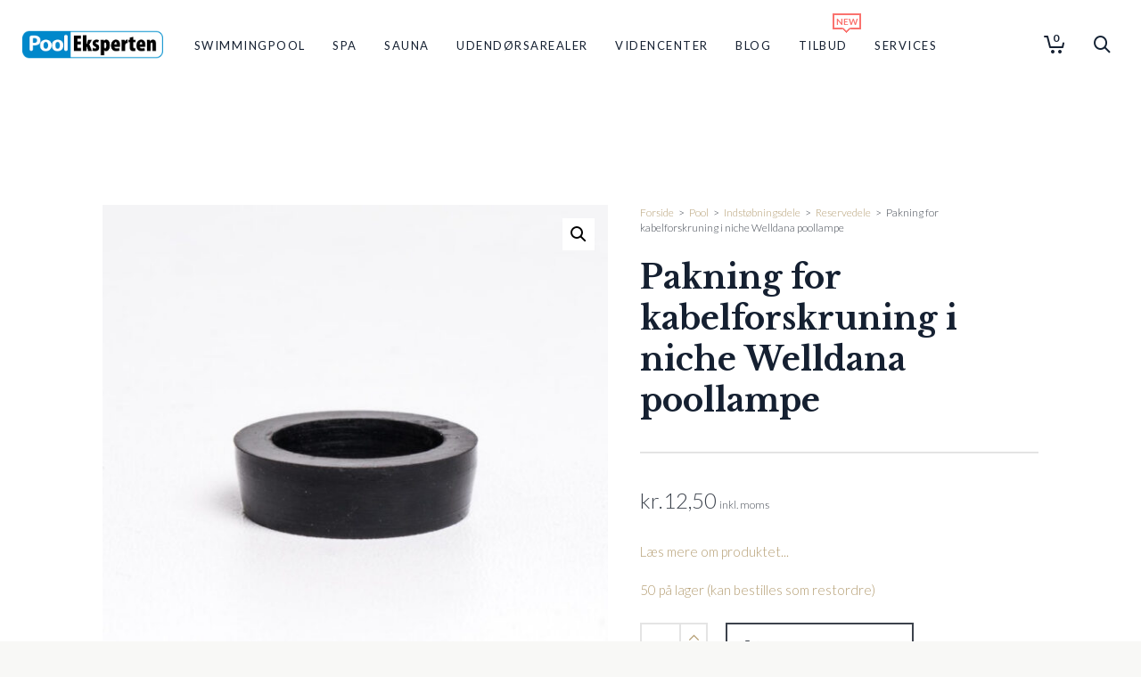

--- FILE ---
content_type: text/html; charset=UTF-8
request_url: https://pool-spa-eksperten.dk/produkt/pakning-for-kabelforskruning-i-niche-welldana-poollampe/
body_size: 45590
content:

<!DOCTYPE html>

<!--// OPEN HTML //-->
<html lang="da-DK">

	<!--// OPEN HEAD //-->
	<head>
		
		<!-- Manually set render engine for Internet Explorer, prevent any plugin overrides -->
		<meta http-equiv="X-UA-Compatible" content="IE=EmulateIE10">
		
		
		
            <!--// SITE META //-->
            <meta charset="UTF-8"/>
                        	                <meta name="viewport" content="width=device-width, initial-scale=1.0, maximum-scale=1"/>
            
            <!--// PINGBACK & FAVICON //-->
            <link rel="pingback" href="https://pool-spa-eksperten.dk/xmlrpc.php"/>

        <link href="https://fonts.googleapis.com/css?family=Poppins:100,100i,200,200i,300,300i,400,400i,500,500i,600,600i,700,700i,800,800i,900,900i%7CPlayfair+Display:100,100i,200,200i,300,300i,400,400i,500,500i,600,600i,700,700i,800,800i,900,900i%7CLato:100,100i,200,200i,300,300i,400,400i,500,500i,600,600i,700,700i,800,800i,900,900i%7CLibre+Baskerville:100,100i,200,200i,300,300i,400,400i,500,500i,600,600i,700,700i,800,800i,900,900i" rel="stylesheet">    <script>function spbImageResizer_writeCookie(){the_cookie=document.cookie,the_cookie&&window.devicePixelRatio>=2&&(the_cookie="spb_image_resizer_pixel_ratio="+window.devicePixelRatio+";"+the_cookie,document.cookie=the_cookie)}spbImageResizer_writeCookie();</script>
    <script>function writeCookie(){the_cookie=document.cookie,the_cookie&&window.devicePixelRatio>=2&&(the_cookie="pixel_ratio="+window.devicePixelRatio+";"+the_cookie,document.cookie=the_cookie)}writeCookie();</script>
<meta name='robots' content='index, follow, max-image-preview:large, max-snippet:-1, max-video-preview:-1' />

	<!-- This site is optimized with the Yoast SEO plugin v26.6 - https://yoast.com/wordpress/plugins/seo/ -->
	<title>Pakning for kabelforskruning i niche Welldana poollampe</title>
	<link rel="canonical" href="https://pool-spa-eksperten.dk/produkt/pakning-for-kabelforskruning-i-niche-welldana-poollampe/" />
	<meta property="og:locale" content="da_DK" />
	<meta property="og:type" content="product" />
	<meta property="og:title" content="Pakning for kabelforskruning i niche Welldana poollampe" />
	<meta property="og:url" content="https://pool-spa-eksperten.dk/produkt/pakning-for-kabelforskruning-i-niche-welldana-poollampe/" />
	<meta property="og:site_name" content="Pool Eksperten" />
	<meta property="article:modified_time" content="2026-01-04T23:51:47+00:00" />
	<meta property="og:image" content="https://pool-spa-eksperten.dk/wp-content/uploads/2025/03/39-123408-welldana0-indstobningsdele-adaptor_for_flextube_welldana_lampe.jpg" />
	<meta property="og:image:width" content="1000" />
	<meta property="og:image:height" content="1000" />
	<meta property="og:image:type" content="image/jpeg" /><meta property="og:image" content="https://pool-spa-eksperten.dk/wp-content/uploads/2025/03/39-123408-welldana1-indstobningsdele-adaptor_for_flextube_welldana_lampe.jpg" />
	<meta property="og:image:width" content="1000" />
	<meta property="og:image:height" content="1000" />
	<meta property="og:image:type" content="image/jpeg" />
	<meta name="twitter:card" content="summary_large_image" />
	<meta name="twitter:label1" content="Pris" />
	<meta name="twitter:data1" content="kr.12,50 inkl. moms" />
	<meta name="twitter:label2" content="Tilgængelighed" />
	<meta name="twitter:data2" content="På lager" />
	<script type="application/ld+json" class="yoast-schema-graph">{"@context":"https://schema.org","@graph":[{"@type":["WebPage","ItemPage"],"@id":"https://pool-spa-eksperten.dk/produkt/pakning-for-kabelforskruning-i-niche-welldana-poollampe/","url":"https://pool-spa-eksperten.dk/produkt/pakning-for-kabelforskruning-i-niche-welldana-poollampe/","name":"Pakning for kabelforskruning i niche Welldana poollampe","isPartOf":{"@id":"https://pool-spa-eksperten.dk/#website"},"primaryImageOfPage":{"@id":"https://pool-spa-eksperten.dk/produkt/pakning-for-kabelforskruning-i-niche-welldana-poollampe/#primaryimage"},"image":{"@id":"https://pool-spa-eksperten.dk/produkt/pakning-for-kabelforskruning-i-niche-welldana-poollampe/#primaryimage"},"thumbnailUrl":"https://pool-spa-eksperten.dk/wp-content/uploads/2025/03/39-123408-welldana0-indstobningsdele-adaptor_for_flextube_welldana_lampe.jpg","breadcrumb":{"@id":"https://pool-spa-eksperten.dk/produkt/pakning-for-kabelforskruning-i-niche-welldana-poollampe/#breadcrumb"},"inLanguage":"da-DK","potentialAction":{"@type":"BuyAction","target":"https://pool-spa-eksperten.dk/produkt/pakning-for-kabelforskruning-i-niche-welldana-poollampe/"}},{"@type":"ImageObject","inLanguage":"da-DK","@id":"https://pool-spa-eksperten.dk/produkt/pakning-for-kabelforskruning-i-niche-welldana-poollampe/#primaryimage","url":"https://pool-spa-eksperten.dk/wp-content/uploads/2025/03/39-123408-welldana0-indstobningsdele-adaptor_for_flextube_welldana_lampe.jpg","contentUrl":"https://pool-spa-eksperten.dk/wp-content/uploads/2025/03/39-123408-welldana0-indstobningsdele-adaptor_for_flextube_welldana_lampe.jpg","width":1000,"height":1000},{"@type":"BreadcrumbList","@id":"https://pool-spa-eksperten.dk/produkt/pakning-for-kabelforskruning-i-niche-welldana-poollampe/#breadcrumb","itemListElement":[{"@type":"ListItem","position":1,"name":"Home","item":"https://pool-spa-eksperten.dk/"},{"@type":"ListItem","position":2,"name":"Shop","item":"https://pool-spa-eksperten.dk/shop/"},{"@type":"ListItem","position":3,"name":"Pakning for kabelforskruning i niche Welldana poollampe"}]},{"@type":"WebSite","@id":"https://pool-spa-eksperten.dk/#website","url":"https://pool-spa-eksperten.dk/","name":"Pool Eksperten","description":"","publisher":{"@id":"https://pool-spa-eksperten.dk/#organization"},"potentialAction":[{"@type":"SearchAction","target":{"@type":"EntryPoint","urlTemplate":"https://pool-spa-eksperten.dk/?s={search_term_string}"},"query-input":{"@type":"PropertyValueSpecification","valueRequired":true,"valueName":"search_term_string"}}],"inLanguage":"da-DK"},{"@type":"Organization","@id":"https://pool-spa-eksperten.dk/#organization","name":"Pool Eksperten","url":"https://pool-spa-eksperten.dk/","logo":{"@type":"ImageObject","inLanguage":"da-DK","@id":"https://pool-spa-eksperten.dk/#/schema/logo/image/","url":"https://pool-spa-eksperten.dk/wp-content/uploads/2023/10/logo-website-2014-408.png","contentUrl":"https://pool-spa-eksperten.dk/wp-content/uploads/2023/10/logo-website-2014-408.png","width":403,"height":102,"caption":"Pool Eksperten"},"image":{"@id":"https://pool-spa-eksperten.dk/#/schema/logo/image/"}}]}</script>
	<meta property="product:price:amount" content="12.50" />
	<meta property="product:price:currency" content="DKK" />
	<meta property="og:availability" content="instock" />
	<meta property="product:availability" content="instock" />
	<meta property="product:retailer_item_id" content="39-123408" />
	<meta property="product:condition" content="new" />
	<!-- / Yoast SEO plugin. -->


<link rel='dns-prefetch' href='//capi-automation.s3.us-east-2.amazonaws.com' />
<link rel='dns-prefetch' href='//fonts.googleapis.com' />
<link rel='preconnect' href='https://fonts.gstatic.com' crossorigin />
<link rel="alternate" type="application/rss+xml" title="Pool Eksperten &raquo; Feed" href="https://pool-spa-eksperten.dk/feed/" />
<link rel="alternate" type="application/rss+xml" title="Pool Eksperten &raquo;-kommentar-feed" href="https://pool-spa-eksperten.dk/comments/feed/" />
<link rel="alternate" type="application/rss+xml" title="Pool Eksperten &raquo; Pakning for kabelforskruning i niche Welldana poollampe-kommentar-feed" href="https://pool-spa-eksperten.dk/produkt/pakning-for-kabelforskruning-i-niche-welldana-poollampe/feed/" />
<link rel="alternate" title="oEmbed (JSON)" type="application/json+oembed" href="https://pool-spa-eksperten.dk/wp-json/oembed/1.0/embed?url=https%3A%2F%2Fpool-spa-eksperten.dk%2Fprodukt%2Fpakning-for-kabelforskruning-i-niche-welldana-poollampe%2F" />
<link rel="alternate" title="oEmbed (XML)" type="text/xml+oembed" href="https://pool-spa-eksperten.dk/wp-json/oembed/1.0/embed?url=https%3A%2F%2Fpool-spa-eksperten.dk%2Fprodukt%2Fpakning-for-kabelforskruning-i-niche-welldana-poollampe%2F&#038;format=xml" />
<style id='wp-img-auto-sizes-contain-inline-css' type='text/css'>
img:is([sizes=auto i],[sizes^="auto," i]){contain-intrinsic-size:3000px 1500px}
/*# sourceURL=wp-img-auto-sizes-contain-inline-css */
</style>
<link rel='stylesheet' id='shipmondo-service-point-selector-block-style-css' href='https://pool-spa-eksperten.dk/wp-content/plugins/pakkelabels-for-woocommerce/public/build/blocks/service-point-selector/style-view.css?ver=4ffe73d575440c93dfc0' type='text/css' media='all' />
<link rel='stylesheet' id='layerslider-css' href='https://pool-spa-eksperten.dk/wp-content/plugins/LayerSlider/assets/static/layerslider/css/layerslider.css?ver=8.1.2' type='text/css' media='all' />
<style id='wp-emoji-styles-inline-css' type='text/css'>

	img.wp-smiley, img.emoji {
		display: inline !important;
		border: none !important;
		box-shadow: none !important;
		height: 1em !important;
		width: 1em !important;
		margin: 0 0.07em !important;
		vertical-align: -0.1em !important;
		background: none !important;
		padding: 0 !important;
	}
/*# sourceURL=wp-emoji-styles-inline-css */
</style>
<style id='wp-block-library-inline-css' type='text/css'>
:root{--wp-block-synced-color:#7a00df;--wp-block-synced-color--rgb:122,0,223;--wp-bound-block-color:var(--wp-block-synced-color);--wp-editor-canvas-background:#ddd;--wp-admin-theme-color:#007cba;--wp-admin-theme-color--rgb:0,124,186;--wp-admin-theme-color-darker-10:#006ba1;--wp-admin-theme-color-darker-10--rgb:0,107,160.5;--wp-admin-theme-color-darker-20:#005a87;--wp-admin-theme-color-darker-20--rgb:0,90,135;--wp-admin-border-width-focus:2px}@media (min-resolution:192dpi){:root{--wp-admin-border-width-focus:1.5px}}.wp-element-button{cursor:pointer}:root .has-very-light-gray-background-color{background-color:#eee}:root .has-very-dark-gray-background-color{background-color:#313131}:root .has-very-light-gray-color{color:#eee}:root .has-very-dark-gray-color{color:#313131}:root .has-vivid-green-cyan-to-vivid-cyan-blue-gradient-background{background:linear-gradient(135deg,#00d084,#0693e3)}:root .has-purple-crush-gradient-background{background:linear-gradient(135deg,#34e2e4,#4721fb 50%,#ab1dfe)}:root .has-hazy-dawn-gradient-background{background:linear-gradient(135deg,#faaca8,#dad0ec)}:root .has-subdued-olive-gradient-background{background:linear-gradient(135deg,#fafae1,#67a671)}:root .has-atomic-cream-gradient-background{background:linear-gradient(135deg,#fdd79a,#004a59)}:root .has-nightshade-gradient-background{background:linear-gradient(135deg,#330968,#31cdcf)}:root .has-midnight-gradient-background{background:linear-gradient(135deg,#020381,#2874fc)}:root{--wp--preset--font-size--normal:16px;--wp--preset--font-size--huge:42px}.has-regular-font-size{font-size:1em}.has-larger-font-size{font-size:2.625em}.has-normal-font-size{font-size:var(--wp--preset--font-size--normal)}.has-huge-font-size{font-size:var(--wp--preset--font-size--huge)}.has-text-align-center{text-align:center}.has-text-align-left{text-align:left}.has-text-align-right{text-align:right}.has-fit-text{white-space:nowrap!important}#end-resizable-editor-section{display:none}.aligncenter{clear:both}.items-justified-left{justify-content:flex-start}.items-justified-center{justify-content:center}.items-justified-right{justify-content:flex-end}.items-justified-space-between{justify-content:space-between}.screen-reader-text{border:0;clip-path:inset(50%);height:1px;margin:-1px;overflow:hidden;padding:0;position:absolute;width:1px;word-wrap:normal!important}.screen-reader-text:focus{background-color:#ddd;clip-path:none;color:#444;display:block;font-size:1em;height:auto;left:5px;line-height:normal;padding:15px 23px 14px;text-decoration:none;top:5px;width:auto;z-index:100000}html :where(.has-border-color){border-style:solid}html :where([style*=border-top-color]){border-top-style:solid}html :where([style*=border-right-color]){border-right-style:solid}html :where([style*=border-bottom-color]){border-bottom-style:solid}html :where([style*=border-left-color]){border-left-style:solid}html :where([style*=border-width]){border-style:solid}html :where([style*=border-top-width]){border-top-style:solid}html :where([style*=border-right-width]){border-right-style:solid}html :where([style*=border-bottom-width]){border-bottom-style:solid}html :where([style*=border-left-width]){border-left-style:solid}html :where(img[class*=wp-image-]){height:auto;max-width:100%}:where(figure){margin:0 0 1em}html :where(.is-position-sticky){--wp-admin--admin-bar--position-offset:var(--wp-admin--admin-bar--height,0px)}@media screen and (max-width:600px){html :where(.is-position-sticky){--wp-admin--admin-bar--position-offset:0px}}

/*# sourceURL=wp-block-library-inline-css */
</style><link rel='stylesheet' id='wc-blocks-style-css' href='https://pool-spa-eksperten.dk/wp-content/plugins/woocommerce/assets/client/blocks/wc-blocks.css?ver=wc-10.4.3' type='text/css' media='all' />
<style id='global-styles-inline-css' type='text/css'>
:root{--wp--preset--aspect-ratio--square: 1;--wp--preset--aspect-ratio--4-3: 4/3;--wp--preset--aspect-ratio--3-4: 3/4;--wp--preset--aspect-ratio--3-2: 3/2;--wp--preset--aspect-ratio--2-3: 2/3;--wp--preset--aspect-ratio--16-9: 16/9;--wp--preset--aspect-ratio--9-16: 9/16;--wp--preset--color--black: #000000;--wp--preset--color--cyan-bluish-gray: #abb8c3;--wp--preset--color--white: #ffffff;--wp--preset--color--pale-pink: #f78da7;--wp--preset--color--vivid-red: #cf2e2e;--wp--preset--color--luminous-vivid-orange: #ff6900;--wp--preset--color--luminous-vivid-amber: #fcb900;--wp--preset--color--light-green-cyan: #7bdcb5;--wp--preset--color--vivid-green-cyan: #00d084;--wp--preset--color--pale-cyan-blue: #8ed1fc;--wp--preset--color--vivid-cyan-blue: #0693e3;--wp--preset--color--vivid-purple: #9b51e0;--wp--preset--gradient--vivid-cyan-blue-to-vivid-purple: linear-gradient(135deg,rgb(6,147,227) 0%,rgb(155,81,224) 100%);--wp--preset--gradient--light-green-cyan-to-vivid-green-cyan: linear-gradient(135deg,rgb(122,220,180) 0%,rgb(0,208,130) 100%);--wp--preset--gradient--luminous-vivid-amber-to-luminous-vivid-orange: linear-gradient(135deg,rgb(252,185,0) 0%,rgb(255,105,0) 100%);--wp--preset--gradient--luminous-vivid-orange-to-vivid-red: linear-gradient(135deg,rgb(255,105,0) 0%,rgb(207,46,46) 100%);--wp--preset--gradient--very-light-gray-to-cyan-bluish-gray: linear-gradient(135deg,rgb(238,238,238) 0%,rgb(169,184,195) 100%);--wp--preset--gradient--cool-to-warm-spectrum: linear-gradient(135deg,rgb(74,234,220) 0%,rgb(151,120,209) 20%,rgb(207,42,186) 40%,rgb(238,44,130) 60%,rgb(251,105,98) 80%,rgb(254,248,76) 100%);--wp--preset--gradient--blush-light-purple: linear-gradient(135deg,rgb(255,206,236) 0%,rgb(152,150,240) 100%);--wp--preset--gradient--blush-bordeaux: linear-gradient(135deg,rgb(254,205,165) 0%,rgb(254,45,45) 50%,rgb(107,0,62) 100%);--wp--preset--gradient--luminous-dusk: linear-gradient(135deg,rgb(255,203,112) 0%,rgb(199,81,192) 50%,rgb(65,88,208) 100%);--wp--preset--gradient--pale-ocean: linear-gradient(135deg,rgb(255,245,203) 0%,rgb(182,227,212) 50%,rgb(51,167,181) 100%);--wp--preset--gradient--electric-grass: linear-gradient(135deg,rgb(202,248,128) 0%,rgb(113,206,126) 100%);--wp--preset--gradient--midnight: linear-gradient(135deg,rgb(2,3,129) 0%,rgb(40,116,252) 100%);--wp--preset--font-size--small: 13px;--wp--preset--font-size--medium: 20px;--wp--preset--font-size--large: 36px;--wp--preset--font-size--x-large: 42px;--wp--preset--spacing--20: 0.44rem;--wp--preset--spacing--30: 0.67rem;--wp--preset--spacing--40: 1rem;--wp--preset--spacing--50: 1.5rem;--wp--preset--spacing--60: 2.25rem;--wp--preset--spacing--70: 3.38rem;--wp--preset--spacing--80: 5.06rem;--wp--preset--shadow--natural: 6px 6px 9px rgba(0, 0, 0, 0.2);--wp--preset--shadow--deep: 12px 12px 50px rgba(0, 0, 0, 0.4);--wp--preset--shadow--sharp: 6px 6px 0px rgba(0, 0, 0, 0.2);--wp--preset--shadow--outlined: 6px 6px 0px -3px rgb(255, 255, 255), 6px 6px rgb(0, 0, 0);--wp--preset--shadow--crisp: 6px 6px 0px rgb(0, 0, 0);}:where(.is-layout-flex){gap: 0.5em;}:where(.is-layout-grid){gap: 0.5em;}body .is-layout-flex{display: flex;}.is-layout-flex{flex-wrap: wrap;align-items: center;}.is-layout-flex > :is(*, div){margin: 0;}body .is-layout-grid{display: grid;}.is-layout-grid > :is(*, div){margin: 0;}:where(.wp-block-columns.is-layout-flex){gap: 2em;}:where(.wp-block-columns.is-layout-grid){gap: 2em;}:where(.wp-block-post-template.is-layout-flex){gap: 1.25em;}:where(.wp-block-post-template.is-layout-grid){gap: 1.25em;}.has-black-color{color: var(--wp--preset--color--black) !important;}.has-cyan-bluish-gray-color{color: var(--wp--preset--color--cyan-bluish-gray) !important;}.has-white-color{color: var(--wp--preset--color--white) !important;}.has-pale-pink-color{color: var(--wp--preset--color--pale-pink) !important;}.has-vivid-red-color{color: var(--wp--preset--color--vivid-red) !important;}.has-luminous-vivid-orange-color{color: var(--wp--preset--color--luminous-vivid-orange) !important;}.has-luminous-vivid-amber-color{color: var(--wp--preset--color--luminous-vivid-amber) !important;}.has-light-green-cyan-color{color: var(--wp--preset--color--light-green-cyan) !important;}.has-vivid-green-cyan-color{color: var(--wp--preset--color--vivid-green-cyan) !important;}.has-pale-cyan-blue-color{color: var(--wp--preset--color--pale-cyan-blue) !important;}.has-vivid-cyan-blue-color{color: var(--wp--preset--color--vivid-cyan-blue) !important;}.has-vivid-purple-color{color: var(--wp--preset--color--vivid-purple) !important;}.has-black-background-color{background-color: var(--wp--preset--color--black) !important;}.has-cyan-bluish-gray-background-color{background-color: var(--wp--preset--color--cyan-bluish-gray) !important;}.has-white-background-color{background-color: var(--wp--preset--color--white) !important;}.has-pale-pink-background-color{background-color: var(--wp--preset--color--pale-pink) !important;}.has-vivid-red-background-color{background-color: var(--wp--preset--color--vivid-red) !important;}.has-luminous-vivid-orange-background-color{background-color: var(--wp--preset--color--luminous-vivid-orange) !important;}.has-luminous-vivid-amber-background-color{background-color: var(--wp--preset--color--luminous-vivid-amber) !important;}.has-light-green-cyan-background-color{background-color: var(--wp--preset--color--light-green-cyan) !important;}.has-vivid-green-cyan-background-color{background-color: var(--wp--preset--color--vivid-green-cyan) !important;}.has-pale-cyan-blue-background-color{background-color: var(--wp--preset--color--pale-cyan-blue) !important;}.has-vivid-cyan-blue-background-color{background-color: var(--wp--preset--color--vivid-cyan-blue) !important;}.has-vivid-purple-background-color{background-color: var(--wp--preset--color--vivid-purple) !important;}.has-black-border-color{border-color: var(--wp--preset--color--black) !important;}.has-cyan-bluish-gray-border-color{border-color: var(--wp--preset--color--cyan-bluish-gray) !important;}.has-white-border-color{border-color: var(--wp--preset--color--white) !important;}.has-pale-pink-border-color{border-color: var(--wp--preset--color--pale-pink) !important;}.has-vivid-red-border-color{border-color: var(--wp--preset--color--vivid-red) !important;}.has-luminous-vivid-orange-border-color{border-color: var(--wp--preset--color--luminous-vivid-orange) !important;}.has-luminous-vivid-amber-border-color{border-color: var(--wp--preset--color--luminous-vivid-amber) !important;}.has-light-green-cyan-border-color{border-color: var(--wp--preset--color--light-green-cyan) !important;}.has-vivid-green-cyan-border-color{border-color: var(--wp--preset--color--vivid-green-cyan) !important;}.has-pale-cyan-blue-border-color{border-color: var(--wp--preset--color--pale-cyan-blue) !important;}.has-vivid-cyan-blue-border-color{border-color: var(--wp--preset--color--vivid-cyan-blue) !important;}.has-vivid-purple-border-color{border-color: var(--wp--preset--color--vivid-purple) !important;}.has-vivid-cyan-blue-to-vivid-purple-gradient-background{background: var(--wp--preset--gradient--vivid-cyan-blue-to-vivid-purple) !important;}.has-light-green-cyan-to-vivid-green-cyan-gradient-background{background: var(--wp--preset--gradient--light-green-cyan-to-vivid-green-cyan) !important;}.has-luminous-vivid-amber-to-luminous-vivid-orange-gradient-background{background: var(--wp--preset--gradient--luminous-vivid-amber-to-luminous-vivid-orange) !important;}.has-luminous-vivid-orange-to-vivid-red-gradient-background{background: var(--wp--preset--gradient--luminous-vivid-orange-to-vivid-red) !important;}.has-very-light-gray-to-cyan-bluish-gray-gradient-background{background: var(--wp--preset--gradient--very-light-gray-to-cyan-bluish-gray) !important;}.has-cool-to-warm-spectrum-gradient-background{background: var(--wp--preset--gradient--cool-to-warm-spectrum) !important;}.has-blush-light-purple-gradient-background{background: var(--wp--preset--gradient--blush-light-purple) !important;}.has-blush-bordeaux-gradient-background{background: var(--wp--preset--gradient--blush-bordeaux) !important;}.has-luminous-dusk-gradient-background{background: var(--wp--preset--gradient--luminous-dusk) !important;}.has-pale-ocean-gradient-background{background: var(--wp--preset--gradient--pale-ocean) !important;}.has-electric-grass-gradient-background{background: var(--wp--preset--gradient--electric-grass) !important;}.has-midnight-gradient-background{background: var(--wp--preset--gradient--midnight) !important;}.has-small-font-size{font-size: var(--wp--preset--font-size--small) !important;}.has-medium-font-size{font-size: var(--wp--preset--font-size--medium) !important;}.has-large-font-size{font-size: var(--wp--preset--font-size--large) !important;}.has-x-large-font-size{font-size: var(--wp--preset--font-size--x-large) !important;}
/*# sourceURL=global-styles-inline-css */
</style>

<style id='classic-theme-styles-inline-css' type='text/css'>
/*! This file is auto-generated */
.wp-block-button__link{color:#fff;background-color:#32373c;border-radius:9999px;box-shadow:none;text-decoration:none;padding:calc(.667em + 2px) calc(1.333em + 2px);font-size:1.125em}.wp-block-file__button{background:#32373c;color:#fff;text-decoration:none}
/*# sourceURL=/wp-includes/css/classic-themes.min.css */
</style>
<link rel='stylesheet' id='wr-custom-attributes-css' href='https://pool-spa-eksperten.dk/wp-content/plugins/Eseweb%20Dynamic%20Attributes/assets/css/front-end.css?ver=6.9' type='text/css' media='all' />
<link rel='stylesheet' id='simple-banner-style-css' href='https://pool-spa-eksperten.dk/wp-content/plugins/simple-banner/simple-banner.css?ver=3.2.0' type='text/css' media='all' />
<link rel='stylesheet' id='spb-frontend-css' href='https://pool-spa-eksperten.dk/wp-content/plugins/swift-framework/includes/page-builder/frontend-assets/css/spb-styles.css' type='text/css' media='all' />
<link rel='stylesheet' id='swift-slider-min-css' href='https://pool-spa-eksperten.dk/wp-content/plugins/swift-framework/includes/swift-slider/assets/css/swift-slider.min.css' type='text/css' media='all' />
<link rel='stylesheet' id='wooprodvid-css' href='https://pool-spa-eksperten.dk/wp-content/plugins/welldana-product-video-player/includes/../assets/css/video.popup.css?ver=1.0.0' type='text/css' media='all' />
<link rel='stylesheet' id='photoswipe-css' href='https://pool-spa-eksperten.dk/wp-content/plugins/woocommerce/assets/css/photoswipe/photoswipe.min.css?ver=10.4.3' type='text/css' media='all' />
<link rel='stylesheet' id='photoswipe-default-skin-css' href='https://pool-spa-eksperten.dk/wp-content/plugins/woocommerce/assets/css/photoswipe/default-skin/default-skin.min.css?ver=10.4.3' type='text/css' media='all' />
<link rel='stylesheet' id='woocommerce-layout-css' href='https://pool-spa-eksperten.dk/wp-content/plugins/woocommerce/assets/css/woocommerce-layout.css?ver=10.4.3' type='text/css' media='all' />
<link rel='stylesheet' id='woocommerce-smallscreen-css' href='https://pool-spa-eksperten.dk/wp-content/plugins/woocommerce/assets/css/woocommerce-smallscreen.css?ver=10.4.3' type='text/css' media='only screen and (max-width: 768px)' />
<link rel='stylesheet' id='woocommerce-general-css' href='https://pool-spa-eksperten.dk/wp-content/plugins/woocommerce/assets/css/woocommerce.css?ver=10.4.3' type='text/css' media='all' />
<style id='woocommerce-inline-inline-css' type='text/css'>
.woocommerce form .form-row .required { visibility: visible; }
/*# sourceURL=woocommerce-inline-inline-css */
</style>
<link rel='stylesheet' id='bambora_online_checkout_front_style-css' href='https://pool-spa-eksperten.dk/wp-content/plugins/bambora-online-checkout/assets/style/bambora-online-checkout-front.css?ver=8.0.5' type='text/css' media='all' />
<link rel='stylesheet' id='bambora_online_classic_front_style-css' href='https://pool-spa-eksperten.dk/wp-content/plugins/bambora-online-classic/style/bambora-online-classic-front.css?ver=6.9' type='text/css' media='all' />
<link rel='stylesheet' id='atelier-parent-style-css' href='https://pool-spa-eksperten.dk/wp-content/themes/atelier/style.css?ver=6.9' type='text/css' media='all' />
<link rel='stylesheet' id='bootstrap-css' href='https://pool-spa-eksperten.dk/wp-content/themes/atelier/css/bootstrap.min.css?ver=3.3.5' type='text/css' media='all' />
<link rel='stylesheet' id='font-awesome-v5-css' href='https://pool-spa-eksperten.dk/wp-content/themes/atelier/css/font-awesome.min.css?ver=5.10.1' type='text/css' media='all' />
<link rel='stylesheet' id='font-awesome-v4shims-css' href='https://pool-spa-eksperten.dk/wp-content/themes/atelier/css/v4-shims.min.css' type='text/css' media='all' />
<link rel='stylesheet' id='sf-main-css' href='https://pool-spa-eksperten.dk/wp-content/themes/atelier/css/main.css' type='text/css' media='all' />
<link rel='stylesheet' id='sf-woocommerce-css' href='https://pool-spa-eksperten.dk/wp-content/themes/atelier/css/sf-woocommerce.css' type='text/css' media='all' />
<link rel='stylesheet' id='sf-responsive-css' href='https://pool-spa-eksperten.dk/wp-content/themes/atelier/css/responsive.css' type='text/css' media='all' />
<link rel='stylesheet' id='atelier-style-css' href='https://pool-spa-eksperten.dk/wp-content/themes/pooleksperten/style.css' type='text/css' media='all' />
<link rel="preload" as="style" href="https://fonts.googleapis.com/css?family=Lato:100,300,400,700,900,100italic,300italic,400italic,700italic,900italic%7CLibre%20Baskerville:400,700,400italic&#038;display=swap&#038;ver=1669629331" /><link rel="stylesheet" href="https://fonts.googleapis.com/css?family=Lato:100,300,400,700,900,100italic,300italic,400italic,700italic,900italic%7CLibre%20Baskerville:400,700,400italic&#038;display=swap&#038;ver=1669629331" media="print" onload="this.media='all'"><noscript><link rel="stylesheet" href="https://fonts.googleapis.com/css?family=Lato:100,300,400,700,900,100italic,300italic,400italic,700italic,900italic%7CLibre%20Baskerville:400,700,400italic&#038;display=swap&#038;ver=1669629331" /></noscript><script type="text/javascript" src="https://pool-spa-eksperten.dk/wp-includes/js/jquery/jquery.min.js?ver=3.7.1" id="jquery-core-js"></script>
<script type="text/javascript" src="https://pool-spa-eksperten.dk/wp-includes/js/jquery/jquery-migrate.min.js?ver=3.4.1" id="jquery-migrate-js"></script>
<script type="text/javascript" id="layerslider-utils-js-extra">
/* <![CDATA[ */
var LS_Meta = {"v":"8.1.2","fixGSAP":"1"};
//# sourceURL=layerslider-utils-js-extra
/* ]]> */
</script>
<script type="text/javascript" src="https://pool-spa-eksperten.dk/wp-content/plugins/LayerSlider/assets/static/layerslider/js/layerslider.utils.js?ver=8.1.2" id="layerslider-utils-js"></script>
<script type="text/javascript" src="https://pool-spa-eksperten.dk/wp-content/plugins/LayerSlider/assets/static/layerslider/js/layerslider.kreaturamedia.jquery.js?ver=8.1.2" id="layerslider-js"></script>
<script type="text/javascript" src="https://pool-spa-eksperten.dk/wp-content/plugins/LayerSlider/assets/static/layerslider/js/layerslider.transitions.js?ver=8.1.2" id="layerslider-transitions-js"></script>
<script type="text/javascript" src="https://pool-spa-eksperten.dk/wp-content/plugins/Eseweb%20Dynamic%20Attributes/assets/js/front-end.js?ver=6.9" id="wr-custom-attributes-js"></script>
<script type="text/javascript" id="simple-banner-script-js-before">
/* <![CDATA[ */
const simpleBannerScriptParams = {"pro_version_enabled":"","debug_mode":"","id":26204,"version":"3.2.0","banner_params":[{"hide_simple_banner":"yes","simple_banner_prepend_element":"body","simple_banner_position":"footer","header_margin":"","header_padding":"","wp_body_open_enabled":"","wp_body_open":true,"simple_banner_z_index":"","simple_banner_text":"SIDSTE DAG FOR UDSENDELSE AF PAKKER INDEN JUL OG NYT\u00c5R ER FREDAG D. 19\/12. DEREFTER AFSENDES F\u00d8RST FRA DEN 5. JANUAR. GL\u00c6DELIG JUL OG GODT NYT\u00c5R.","disabled_on_current_page":false,"disabled_pages_array":[],"is_current_page_a_post":false,"disabled_on_posts":"","simple_banner_disabled_page_paths":"","simple_banner_font_size":"","simple_banner_color":"#008ca8","simple_banner_text_color":"#ffffff","simple_banner_link_color":"","simple_banner_close_color":"","simple_banner_custom_css":"","simple_banner_scrolling_custom_css":"","simple_banner_text_custom_css":"","simple_banner_button_css":"","site_custom_css":"","keep_site_custom_css":"","site_custom_js":"","keep_site_custom_js":"","close_button_enabled":"","close_button_expiration":"","close_button_cookie_set":false,"current_date":{"date":"2026-01-21 23:38:54.541607","timezone_type":3,"timezone":"UTC"},"start_date":{"date":"2026-01-21 23:38:54.541611","timezone_type":3,"timezone":"UTC"},"end_date":{"date":"2026-01-21 23:38:54.541614","timezone_type":3,"timezone":"UTC"},"simple_banner_start_after_date":"","simple_banner_remove_after_date":"","simple_banner_insert_inside_element":""}]}
//# sourceURL=simple-banner-script-js-before
/* ]]> */
</script>
<script type="text/javascript" src="https://pool-spa-eksperten.dk/wp-content/plugins/simple-banner/simple-banner.js?ver=3.2.0" id="simple-banner-script-js"></script>
<script type="text/javascript" src="https://pool-spa-eksperten.dk/wp-content/plugins/swift-framework/public/js/lib/imagesloaded.pkgd.min.js" id="imagesLoaded-js"></script>
<script type="text/javascript" src="https://pool-spa-eksperten.dk/wp-content/plugins/swift-framework/public/js/lib/jquery.viewports.min.js" id="jquery-viewports-js"></script>
<script type="text/javascript" src="https://pool-spa-eksperten.dk/wp-content/plugins/woocommerce/assets/js/jquery-blockui/jquery.blockUI.min.js?ver=2.7.0-wc.10.4.3" id="wc-jquery-blockui-js" defer="defer" data-wp-strategy="defer"></script>
<script type="text/javascript" id="wc-add-to-cart-js-extra">
/* <![CDATA[ */
var wc_add_to_cart_params = {"ajax_url":"/wp-admin/admin-ajax.php","wc_ajax_url":"/?wc-ajax=%%endpoint%%","i18n_view_cart":"Se kurv","cart_url":"https://pool-spa-eksperten.dk/kurv/","is_cart":"","cart_redirect_after_add":"no"};
//# sourceURL=wc-add-to-cart-js-extra
/* ]]> */
</script>
<script type="text/javascript" src="https://pool-spa-eksperten.dk/wp-content/plugins/woocommerce/assets/js/frontend/add-to-cart.min.js?ver=10.4.3" id="wc-add-to-cart-js" defer="defer" data-wp-strategy="defer"></script>
<script type="text/javascript" src="https://pool-spa-eksperten.dk/wp-content/plugins/woocommerce/assets/js/zoom/jquery.zoom.min.js?ver=1.7.21-wc.10.4.3" id="wc-zoom-js" defer="defer" data-wp-strategy="defer"></script>
<script type="text/javascript" src="https://pool-spa-eksperten.dk/wp-content/plugins/woocommerce/assets/js/flexslider/jquery.flexslider.min.js?ver=2.7.2-wc.10.4.3" id="wc-flexslider-js" defer="defer" data-wp-strategy="defer"></script>
<script type="text/javascript" src="https://pool-spa-eksperten.dk/wp-content/plugins/woocommerce/assets/js/photoswipe/photoswipe.min.js?ver=4.1.1-wc.10.4.3" id="wc-photoswipe-js" defer="defer" data-wp-strategy="defer"></script>
<script type="text/javascript" src="https://pool-spa-eksperten.dk/wp-content/plugins/woocommerce/assets/js/photoswipe/photoswipe-ui-default.min.js?ver=4.1.1-wc.10.4.3" id="wc-photoswipe-ui-default-js" defer="defer" data-wp-strategy="defer"></script>
<script type="text/javascript" id="wc-single-product-js-extra">
/* <![CDATA[ */
var wc_single_product_params = {"i18n_required_rating_text":"V\u00e6lg venligst en bed\u00f8mmelse","i18n_rating_options":["1 ud af 5 stjerner","2 ud af 5 stjerner","3 ud af 5 stjerner","4 ud af 5 stjerner","5 ud af 5 stjerner"],"i18n_product_gallery_trigger_text":"Se billedgalleri i fuld sk\u00e6rm","review_rating_required":"yes","flexslider":{"rtl":false,"animation":"slide","smoothHeight":true,"directionNav":false,"controlNav":"thumbnails","slideshow":false,"animationSpeed":500,"animationLoop":false,"allowOneSlide":false},"zoom_enabled":"1","zoom_options":[],"photoswipe_enabled":"1","photoswipe_options":{"shareEl":false,"closeOnScroll":false,"history":false,"hideAnimationDuration":0,"showAnimationDuration":0},"flexslider_enabled":"1"};
//# sourceURL=wc-single-product-js-extra
/* ]]> */
</script>
<script type="text/javascript" src="https://pool-spa-eksperten.dk/wp-content/plugins/woocommerce/assets/js/frontend/single-product.min.js?ver=10.4.3" id="wc-single-product-js" defer="defer" data-wp-strategy="defer"></script>
<script type="text/javascript" src="https://pool-spa-eksperten.dk/wp-content/plugins/woocommerce/assets/js/js-cookie/js.cookie.min.js?ver=2.1.4-wc.10.4.3" id="wc-js-cookie-js" defer="defer" data-wp-strategy="defer"></script>
<script type="text/javascript" id="woocommerce-js-extra">
/* <![CDATA[ */
var woocommerce_params = {"ajax_url":"/wp-admin/admin-ajax.php","wc_ajax_url":"/?wc-ajax=%%endpoint%%","i18n_password_show":"Vis adgangskode","i18n_password_hide":"Skjul adgangskode"};
//# sourceURL=woocommerce-js-extra
/* ]]> */
</script>
<script type="text/javascript" src="https://pool-spa-eksperten.dk/wp-content/plugins/woocommerce/assets/js/frontend/woocommerce.min.js?ver=10.4.3" id="woocommerce-js" defer="defer" data-wp-strategy="defer"></script>
<meta name="generator" content="Powered by LayerSlider 8.1.2 - Build Heros, Sliders, and Popups. Create Animations and Beautiful, Rich Web Content as Easy as Never Before on WordPress." />
<!-- LayerSlider updates and docs at: https://layerslider.com -->
<link rel="https://api.w.org/" href="https://pool-spa-eksperten.dk/wp-json/" /><link rel="alternate" title="JSON" type="application/json" href="https://pool-spa-eksperten.dk/wp-json/wp/v2/product/26204" /><link rel="EditURI" type="application/rsd+xml" title="RSD" href="https://pool-spa-eksperten.dk/xmlrpc.php?rsd" />
<meta name="generator" content="WordPress 6.9" />
<meta name="generator" content="WooCommerce 10.4.3" />
<link rel='shortlink' href='https://pool-spa-eksperten.dk/?p=26204' />
<meta name="generator" content="Redux 4.5.9" /><!-- HKB CSS Variables --><style>:root {--hkb-main-container-width: 1200px;--hkb-link-color: #0c0000;--hkb-link-color-hover: #ffffff;--hkb-header-style-bg: #ffffff;--hkb-header-style-graddir: 90deg;--hkb-header-style-grad1: #2358a1;--hkb-header-style-grad2: #2358a1;--hkb-header-text-color: #0f0f0f;}</style><meta name="generator" content="Heroic Knowledge Base v3.9.1" />
<style id="simple-banner-hide" type="text/css">.simple-banner{display:none;}</style><style id="simple-banner-position" type="text/css">.simple-banner{position:fixed;bottom:0;}</style><style id="simple-banner-background-color" type="text/css">.simple-banner{background:#008ca8;}</style><style id="simple-banner-text-color" type="text/css">.simple-banner .simple-banner-text{color:#ffffff;}</style><style id="simple-banner-link-color" type="text/css">.simple-banner .simple-banner-text a{color:#f16521;}</style><style id="simple-banner-z-index" type="text/css">.simple-banner{z-index: 99999;}</style><style id="simple-banner-site-custom-css-dummy" type="text/css"></style><script id="simple-banner-site-custom-js-dummy" type="text/javascript"></script>			<script type="text/javascript">
			var ajaxurl = 'https://pool-spa-eksperten.dk/wp-admin/admin-ajax.php';
			</script>
			
<!-- This website runs the Product Feed PRO for WooCommerce by AdTribes.io plugin - version woocommercesea_option_installed_version -->
	<noscript><style>.woocommerce-product-gallery{ opacity: 1 !important; }</style></noscript>
	<style type="text/css">
@font-face {
						font-family: 'si-shop-three';
						src:url('https://pool-spa-eksperten.dk/wp-content/themes/atelier/css/font/si-shop-three.eot?-7oeevn');
						src:url('https://pool-spa-eksperten.dk/wp-content/themes/atelier/css/font/si-shop-three.eot?#iefix-7oeevn') format('embedded-opentype'),
							url('https://pool-spa-eksperten.dk/wp-content/themes/atelier/css/font/si-shop-three.woff?-7oeevn') format('woff'),
							url('https://pool-spa-eksperten.dk/wp-content/themes/atelier/css/font/si-shop-three.ttf?-7oeevn') format('truetype'),
							url('https://pool-spa-eksperten.dk/wp-content/themes/atelier/css/font/si-shop-three.svg?-7oeevn#atelier') format('svg');
						font-weight: normal;
						font-style: normal;
					}
					.sf-icon-cart, .sf-icon-add-to-cart, .sf-icon-variable-options, .sf-icon-soldout {
						font-family: 'si-shop-three'!important;
					}
					.sf-icon-variable-options:before {
						content: '\e600';
					}
					.sf-icon-cart:before {
						content: '\e601';
					}
					.sf-icon-add-to-cart:before {
						content: '\e602';
					}
					.sf-icon-soldout:before {
						content: '\e603';
					}
					.shopping-bag-item > a > span.num-items {
						margin-top: -20px;
						right: 1px;
					}
					#mobile-menu ul li.shopping-bag-item > a span.num-items {
					  right: 21px;
					}
					.mobile-header-opts > nav {
						vertical-align: 0;
					}
					input[type="text"], input[type="email"], input[type="password"], textarea, select, .wpcf7 input[type="text"], .wpcf7 input[type="email"], .wpcf7 textarea, .wpcf7 select, .ginput_container input[type="text"], .ginput_container input[type="email"], .ginput_container textarea, .ginput_container select, .mymail-form input[type="text"], .mymail-form input[type="email"], .mymail-form textarea, .mymail-form select, input[type="date"], input[type="tel"], input[type="number"], select {
            	padding: 10px 0;
            	border-left-width: 0!important;
            	border-right-width: 0!important;
            	border-top-width: 0!important;
            	height: 40px;
            	background-color: transparent!important;
            	}
            	textarea, .wpcf7 textarea {
            	height: auto;
            	}
            	select {
            	background-position: 100%;
            	}
            	#commentform label {
            	display: none;
            	}
            	.browser-ie #commentform label {
            		display: block;
            	}
            	.select2-container .select2-choice {
            		border-width: 0!important;
            		border-bottom-width: 2px!important;
            		padding-left: 0;
            		padding: 10px 0;
					background: transparent!important;
            	}
            	.select2-container .select2-choice .select2-arrow b:after {
            		left: 100%;
            	}
            	.woocommerce form .form-row input.input-text {
            		padding: 10px 0;
            	}
            	.woocommerce .shipping-calculator-form select, #jckqv table.variations td select {
            		padding: 8px 0;
            	}
            	.woocommerce .coupon input.input-text, .woocommerce-cart table.cart td.actions .coupon .input-text {
            		padding: 6px 0;
            	}
            	.woocommerce div.product form.cart .variations select, #jckqv table.variations td select {
            		padding-left: 0;
            		  background-position: 100% center;
            	}
            	@media only screen and (max-width: 767px) {
            	#commentform p > span.required {
            		position: absolute;
            		top: 0;
            		left: 18px;
            	}
            	}
            	::selection, ::-moz-selection {background-color: #b49d72; color: #fff;}.accent-bg, .funded-bar .bar {background-color:#b49d72;}.accent {color:#b49d72;}span.highlighted, span.dropcap4, .loved-item:hover .loved-count, .flickr-widget li, .portfolio-grid li, figcaption .product-added, .woocommerce .widget_layered_nav ul li.chosen small.count, .woocommerce .widget_layered_nav_filters ul li a, .sticky-post-icon, .fw-video-close:hover {background-color: #b49d72!important; color: #ffffff!important;}a:hover, a:focus, #sidebar a:hover, .pagination-wrap a:hover, .carousel-nav a:hover, .portfolio-pagination div:hover > i, #footer a:hover, .beam-me-up a:hover span, .portfolio-item .portfolio-item-permalink, .read-more-link, .blog-item .read-more, .blog-item-details a:hover, .author-link, span.dropcap2, .spb_divider.go_to_top a, .item-link:hover, #header-translation p a, #breadcrumbs a:hover, .ui-widget-content a:hover, .yith-wcwl-add-button a:hover, #product-img-slider li a.zoom:hover, .woocommerce .star-rating span, #jckqv .woocommerce-product-rating .star-rating span:before, .article-body-wrap .share-links a:hover, ul.member-contact li a:hover, .bag-product a.remove:hover, .bag-product-title a:hover, #back-to-top:hover,  ul.member-contact li a:hover, .fw-video-link-image:hover i, .ajax-search-results .all-results:hover, .search-result h5 a:hover .ui-state-default a:hover, .fw-video-link-icon:hover {color: #b49d72;}.carousel-wrap > a:hover,  .woocommerce p.stars a.active:after,  .woocommerce p.stars a:hover:after {color: #b49d72!important;}.read-more i:before, .read-more em:before {color: #b49d72;}textarea:focus, input:focus, input[type="text"]:focus, input[type="email"]:focus, textarea:focus, .bypostauthor .comment-wrap .comment-avatar,.search-form input:focus, .wpcf7 input:focus, .wpcf7 textarea:focus, .ginput_container input:focus, .ginput_container textarea:focus, .mymail-form input:focus, .mymail-form textarea:focus, input[type="tel"]:focus, input[type="number"]:focus {border-color: #b49d72!important;}nav .menu ul li:first-child:after,.navigation a:hover > .nav-text, .returning-customer a:hover {border-bottom-color: #b49d72;}nav .menu ul ul li:first-child:after {border-right-color: #b49d72;}.spb_impact_text .spb_call_text {border-left-color: #b49d72;}.spb_impact_text .spb_button span {color: #fff;}a[rel="tooltip"], ul.member-contact li a, a.text-link, .tags-wrap .tags a, .logged-in-as a, .comment-meta-actions .edit-link, .comment-meta-actions .comment-reply, .read-more {border-color: #b49d72;}.super-search-go {border-color: #b49d72!important;}.super-search-go:hover {background: #b49d72!important;border-color: #b49d72!important;}.owl-pagination .owl-page span {background-color: #e4e4e4;}.owl-pagination .owl-page::after {background-color: #b49d72;}.owl-pagination .owl-page:hover span, .owl-pagination .owl-page.active a {background-color: #978158;}body.header-below-slider .home-slider-wrap #slider-continue:hover {border-color: #b49d72;}body.header-below-slider .home-slider-wrap #slider-continue:hover i {color: #b49d72;}#one-page-nav li a:hover > i {background: #b49d72;}#one-page-nav li.selected a:hover > i {border-color: #b49d72;}#one-page-nav li .hover-caption {background: #b49d72; color: #ffffff;}#one-page-nav li .hover-caption:after {border-left-color: #b49d72;}.love-it:hover > svg .stroke {stroke: #b49d72!important;}.love-it:hover > svg .fill {fill: #b49d72!important;}.side-details .love-it > svg .stroke {stroke: #e4e4e4;}.side-details .love-it > svg .fill {fill: #e4e4e4;}.side-details .comments-wrapper > svg .stroke {stroke: #e4e4e4;}.side-details .comments-wrapper > svg .fill {fill: #e4e4e4;}.comments-wrapper a:hover > svg .stroke {stroke: #b49d72!important;}.comments-wrapper a:hover span, .love-it:hover span.love-count {color: #b49d72!important;}.circle-bar .spinner > div {border-top-color: #b49d72;border-right-color: #b49d72;}#sf-home-preloader, #site-loading {background-color: #FFFFFF;}.loading-bar-transition .pace .pace-progress {background-color: #b49d72;}.spinner .circle-bar {border-left-color:#e4e4e4;border-bottom-color:#e4e4e4;border-right-color:#b49d72;border-top-color:#b49d72;}.orbit-bars .spinner > div:before {border-top-color:#b49d72;border-bottom-color:#b49d72;}.orbit-bars .spinner > div:after {background-color: #e4e4e4;}body, .layout-fullwidth #container {background-color: #ffffff;}#main-container, .tm-toggle-button-wrap a {background-color: #FFFFFF;}.tabbed-heading-wrap .heading-text {background-color: #FFFFFF;}.single-product.page-heading-fancy .product-main {background-color: #FFFFFF;}.spb-row-container[data-top-style="slant-ltr"]:before, .spb-row-container[data-top-style="slant-rtl"]:before, .spb-row-container[data-bottom-style="slant-ltr"]:after, .spb-row-container[data-bottom-style="slant-rtr"]:after {background-color: #FFFFFF;}a, .ui-widget-content a, #respond .form-submit input[type=submit] {color: #b49d72;}a:hover, a:focus {color: #ac8b60;}ul.bar-styling li:not(.selected) > a:hover, ul.bar-styling li > .comments-likes:hover {color: #ffffff;background: #b49d72;border-color: #b49d72;}ul.bar-styling li > .comments-likes:hover * {color: #ffffff!important;}ul.bar-styling li > a, ul.bar-styling li > div, ul.page-numbers li > a, ul.page-numbers li > span, .curved-bar-styling, ul.bar-styling li > form input, .spb_directory_filter_below {border-color: #e4e4e4;}ul.bar-styling li > a, ul.bar-styling li > span, ul.bar-styling li > div, ul.bar-styling li > form input {background-color: #FFFFFF;}.pagination-wrap {border-color: #e4e4e4;}.pagination-wrap ul li a {border-color: transparent;}ul.page-numbers li > a:hover, ul.page-numbers li > span.current, .pagination-wrap ul li > a:hover, .pagination-wrap ul li span.current {border-color: #e4e4e4!important;color: #222222!important;}input[type="text"], input[type="email"], input[type="password"], textarea, select, .wpcf7 input[type="text"], .wpcf7 input[type="email"], .wpcf7 textarea, .wpcf7 select, .ginput_container input[type="text"], .ginput_container input[type="email"], .ginput_container textarea, .ginput_container select, .mymail-form input[type="text"], .mymail-form input[type="email"], .mymail-form textarea, .mymail-form select, input[type="date"], input[type="tel"], input.input-text, input[type="number"], .select2-container .select2-choice {border-color: #e4e4e4;background-color: #f7f7f7;color:#222222;}.select2-container .select2-choice>.select2-chosen {color:#222222!important;}::-webkit-input-placeholder {color:#222222!important;}:-moz-placeholder {color:#222222!important;}::-moz-placeholder {color:#222222!important;}:-ms-input-placeholder {color:#222222!important;}input[type=submit], button[type=submit], input[type="file"], select, .wpcf7 input.wpcf7-submit[type=submit] {border-color: #e4e4e4;color: #222222;}input[type=submit]:hover, button[type=submit]:hover, .wpcf7 input.wpcf7-submit[type=submit]:hover, .gform_wrapper input[type=submit]:hover, .mymail-form input[type=submit]:hover {background: #978158;border-color: #978158; color: #ffffff;}.modal-header {background: #f7f7f7;}.modal-content {background: #FFFFFF;}.modal-header h3, .modal-header .close {color: #3c424c;}.modal-header .close:hover {color: #b49d72;}.recent-post .post-details, .portfolio-item h5.portfolio-subtitle, .search-item-content time, .search-item-content span, .portfolio-details-wrap .date {color: #222222;}ul.bar-styling li.facebook > a:hover {color: #fff!important;background: #3b5998;border-color: #3b5998;}ul.bar-styling li.twitter > a:hover {color: #fff!important;background: #4099FF;border-color: #4099FF;}ul.bar-styling li.google-plus > a:hover {color: #fff!important;background: #d34836;border-color: #d34836;}ul.bar-styling li.pinterest > a:hover {color: #fff!important;background: #cb2027;border-color: #cb2027;}#top-bar {background: #ffffff; border-bottom-color: #e3e3e3;}#top-bar .tb-text {color: #122032;}#top-bar .tb-text > a, #top-bar nav .menu > li > a {color: #b49d72;}#top-bar .menu li {border-left-color: #e3e3e3; border-right-color: #e3e3e3;}#top-bar .menu > li > a, #top-bar .menu > li.parent:after {color: #b49d72;}#top-bar .menu > li:hover > a, #top-bar a:hover {color: #978158!important;}.header-wrap, .vertical-header .header-wrap #header-section {background-color:transparent;}.vertical-header #container .header-wrap {-moz-box-shadow: none;-webkit-box-shadow: none;box-shadow: none;}#sf-header-banner {background-color:#fff; border-bottom: 2px solid#e3e3e3;}#sf-header-banner {color:#222;}#sf-header-banner a {color:#333;}#sf-header-banner a:hover {color:#1dc6df;}.header-left, .header-right, .vertical-menu-bottom .copyright {color: #122032;}.header-left a, .header-right a, .vertical-menu-bottom .copyright a, #header .header-left ul.menu > li > a.header-search-link-alt, #header .header-right ul.menu > li > a.header-search-link, #header .header-right ul.menu > li > a.header-search-link-alt {color: #122032;}.header-left a:hover, .header-right a:hover, .vertical-menu-bottom .copyright a:hover {color: #978158;}#header .header-left ul.menu > li:hover > a.header-search-link-alt, #header .header-right ul.menu > li:hover > a.header-search-link-alt {color: #978158!important;}#header-search a:hover, .super-search-close:hover {color: #b49d72;}.sf-super-search {background-color: #978158;}.sf-super-search .search-options .ss-dropdown ul {background-color: #b49d72;}.sf-super-search .search-options .ss-dropdown ul li a {color: #ffffff;}.sf-super-search .search-options .ss-dropdown ul li a:hover {color: #978158;}.sf-super-search .search-options .ss-dropdown > span, .sf-super-search .search-options input {color: #b49d72; border-bottom-color: #b49d72;}.sf-super-search .search-options .ss-dropdown ul li .fa-check {color: #978158;}.sf-super-search-go:hover, .sf-super-search-close:hover { background-color: #b49d72; border-color: #b49d72; color: #ffffff;}.header-languages .current-language {color: #b49d72;}#header-section #main-nav {border-top-color: #f0f0f0;}.ajax-search-wrap {background-color:#fff}.ajax-search-wrap, .ajax-search-results, .search-result-pt .search-result, .vertical-header .ajax-search-results {border-color: #f0f0f0;}.page-content {border-bottom-color: #e4e4e4;}.ajax-search-wrap input[type="text"], .search-result-pt h6, .no-search-results h6, .search-result h5 a, .no-search-results p {color: #152031;}.header-wrap, #header-section .is-sticky .sticky-header, #header-section.header-5 #header, #header .header-right .aux-item, #header .header-left .aux-item {border-color: transparent!important;}.header-left .aux-item, .header-right .aux-item {padding-left: 10px;padding-right: 10px;}.aux-item .std-menu.cart-wishlist {margin-left: 0; margin-right: 0;}#header .aux-item .std-menu li.shopping-bag-item > a {padding-left: 0;}.header-left .aux-item, .header-right .aux-item {border-color: #e4e4e4!important;}#contact-slideout {background: #FFFFFF;}#mobile-top-text, #mobile-header {background-color: #ffffff;border-bottom-color:#e4e4e4;}#mobile-top-text, #mobile-logo h1 {color: #122032;}#mobile-top-text a, #mobile-header a {color: #122032;}#mobile-header a {color: #122032;}#mobile-header a.mobile-menu-link span.menu-bars, #mobile-header a.mobile-menu-link span.menu-bars:before, #mobile-header a.mobile-menu-link span.menu-bars:after {background-color: #122032;}#mobile-header a.mobile-menu-link:hover span.menu-bars, #mobile-header a.mobile-menu-link:hover span.menu-bars:before, #mobile-header a.mobile-menu-link:hover span.menu-bars:after {background-color: #978158;}#mobile-menu-wrap, #mobile-cart-wrap {background-color: #122032;color: #978158;}.mobile-search-form input[type="text"] {color: #978158;border-bottom-color: #122032;}.mobile-search-form ::-webkit-input-placeholder {color: #978158!important;}.mobile-search-form :-moz-placeholder {color: #978158!important;}.mobile-search-form ::-moz-placeholder {color: #978158!important;}.mobile-search-form :-ms-input-placeholder {color: #978158!important;}#mobile-menu-wrap a, #mobile-cart-wrap a:not(.sf-button), #mobile-menu-wrap .shopping-bag-item a > span.num-items {color: #dde9ec;}#mobile-menu-wrap .bag-buttons a.sf-button.bag-button {color: #dde9ec!important;}.shop-icon-fill #mobile-menu-wrap .shopping-bag-item a > span.num-items {color: #122032!important;}#mobile-menu-wrap a:hover, #mobile-cart-wrap a:not(.sf-button):hover,  #mobile-menu ul li:hover > a {color: #ffffff!important;}#mobile-menu-wrap .bag-buttons a.wishlist-button {color: #dde9ec!important;}#mobile-menu ul li.parent > a:after {color: #978158;}#mobile-cart-wrap .shopping-bag-item > a.cart-contents, #mobile-cart-wrap .bag-product, #mobile-cart-wrap .bag-empty {border-bottom-color: #122032;}#mobile-menu ul li, .mobile-cart-menu li, .mobile-cart-menu .bag-header, .mobile-cart-menu .bag-product, .mobile-cart-menu .bag-empty {border-color: #122032;}a.mobile-menu-link span, a.mobile-menu-link span:before, a.mobile-menu-link span:after {background: #dde9ec;}a.mobile-menu-link:hover span, a.mobile-menu-link:hover span:before, a.mobile-menu-link:hover span:after {background: #ffffff;}#mobile-cart-wrap .bag-buttons > a.bag-button {color: #dde9ec!important;border-color: #dde9ec;}#mobile-cart-wrap .bag-product a.remove {color: #dde9ec!important;}#mobile-cart-wrap .bag-product a.remove:hover {color: #ffffff!important;}#logo.has-img, .header-left, .header-right {height:40px;}#mobile-logo {max-height:40px;}#mobile-logo.has-img img {max-height:40px;}.full-center #logo.has-img a > img {max-height: 100px;width: auto;}.header-left, .header-right {line-height:40px;}.minimal-checkout-return a {height:40px;line-height:40px;padding: 0;}.browser-ie #logo {width:403px;}#logo.has-img a > img {padding: 30px 0;}.header-2 #logo.has-img img {max-height:40px;}#logo.has-img img {max-height:40px;}.full-header-stick #header, .full-header-stick #logo, .full-header-stick .header-left, .full-header-stick .header-right {height:100px;line-height:100px;}.full-center #main-navigation ul.menu > li > a, .full-center .header-right ul.menu > li > a, .full-center nav.float-alt-menu ul.menu > li > a, .full-center .header-right div.text, .full-center #header .aux-item ul.social-icons li {height:100px;line-height:100px;}.full-center #header, .full-center .float-menu, .header-split .float-menu {height:100px;}.full-center nav li.menu-item.sf-mega-menu > ul.sub-menu, .full-center .ajax-search-wrap {top:100px!important;}.browser-ff #logo a {height:100px;}.full-center #logo {max-height:100px;}.header-6 .header-left, .header-6 .header-right, .header-6 #logo.has-img {height:100px;line-height:100px;}.header-6 #logo.has-img a > img {padding: 0;}#main-nav, .header-wrap[class*="page-header-naked"] #header-section .is-sticky #main-nav, .header-wrap #header-section .is-sticky #header.sticky-header, .header-wrap #header-section.header-5 #header, .header-wrap[class*="page-header-naked"] #header .is-sticky .sticky-header, .header-wrap[class*="page-header-naked"] #header-section.header-5 #header .is-sticky .sticky-header {background-color: #fff;}#main-nav {border-color: #f0f0f0;border-top-style: solid;}.show-menu {background-color: #978158;color: #ffffff;}nav .menu > li:before {background: #07c1b6;}nav .menu .sub-menu .parent > a:after {border-left-color: #07c1b6;}nav .menu ul.sub-menu, li.menu-item.sf-mega-menu > ul.sub-menu > div {background-color: #ffffff;}nav .menu ul.sub-menu li {border-top-color: #f0f0f0;border-top-style: solid;}li.menu-item.sf-mega-menu > ul.sub-menu > li {border-top-color: #f0f0f0;border-top-style: solid;}li.menu-item.sf-mega-menu > ul.sub-menu > li {border-left-color: #f0f0f0;border-left-style: solid;}nav .menu > li.menu-item > a, nav.std-menu .menu > li > a {color: #152031;}#main-nav ul.menu > li, #main-nav ul.menu > li:first-child, #main-nav ul.menu > li:first-child, .full-center nav#main-navigation ul.menu > li, .full-center nav#main-navigation ul.menu > li:first-child, .full-center #header nav.float-alt-menu ul.menu > li {border-color: #f0f0f0;}nav ul.menu > li.menu-item.sf-menu-item-btn > a {border-color: #152031;background-color: #152031;color: #b49d72;}nav ul.menu > li.menu-item.sf-menu-item-btn:hover > a {border-color: #b49d72; background-color: #b49d72; color: #ffffff!important;}#main-nav ul.menu > li, .full-center nav#main-navigation ul.menu > li, .full-center nav.float-alt-menu ul.menu > li, .full-center #header nav.float-alt-menu ul.menu > li {border-width: 0!important;}.full-center nav#main-navigation ul.menu > li:first-child {border-width: 0;margin-left: -15px;}#main-nav .menu-right {right: -5px;}nav .menu > li.menu-item:hover > a, nav.std-menu .menu > li:hover > a {color: #b49d72!important;}nav .menu > li.current-menu-ancestor > a, nav .menu > li.current-menu-item > a, nav .menu > li.current-scroll-item > a, #mobile-menu .menu ul li.current-menu-item > a {color: #b49d72;}.shopping-bag-item a > span.num-items {border-color: #122032;}.shop-icon-fill .shopping-bag-item > a > i {color: inherit;}.shop-icon-fill .shopping-bag-item a > span.num-items, .shop-icon-fill .shopping-bag-item:hover a > span.num-items {color: #ffffff!important;}.shop-icon-fill .shopping-bag-item:hover > a > i {color: inherit;}.header-left ul.sub-menu > li > a:hover, .header-right ul.sub-menu > li > a:hover {color: #b49d72;}.shopping-bag-item a > span.num-items:after {border-color: #b49d72;}.shopping-bag-item:hover a > span.num-items {border-color: #b49d72!important; color: #b49d72!important;}.shopping-bag-item:hover a > span.num-items:after {border-color: #b49d72!important;}.page-header-naked-light .sticky-wrapper:not(.is-sticky) .shopping-bag-item:hover a > span.num-items, .page-header-naked-dark .sticky-wrapper:not(.is-sticky) .shopping-bag-item:hover a > span.num-items {color: #ffffff}.page-header-naked-light .sticky-wrapper:not(.is-sticky) .shopping-bag-item:hover a > span.num-items:after, .page-header-naked-dark .sticky-wrapper:not(.is-sticky) .shopping-bag-item:hover a > span.num-items:after {border-color: #b49d72;}nav .menu ul.sub-menu li.menu-item > a, nav .menu ul.sub-menu li > span, nav.std-menu ul.sub-menu {color: #152031;}.bag-buttons a.bag-button, .bag-buttons a.wishlist-button {color: #152031!important;}.bag-product a.remove, .woocommerce .bag-product a.remove {color: #152031!important;}.bag-product a.remove:hover, .woocommerce .bag-product a.remove:hover {color: #b49d72!important;}nav .menu ul.sub-menu li.menu-item:hover > a, .bag-product a.remove:hover {color: #b49d72!important;}nav .menu li.parent > a:after, nav .menu li.parent > a:after:hover, .ajax-search-wrap:after {color: #152031;}nav .menu ul.sub-menu li.current-menu-ancestor > a, nav .menu ul.sub-menu li.current-menu-item > a {color: #b49d72!important;}#main-nav .header-right ul.menu > li, .wishlist-item {border-left-color: #f0f0f0;}.bag-header, .bag-product, .bag-empty, .wishlist-empty {border-color: #f0f0f0;}.bag-buttons a.checkout-button, .bag-buttons a.create-account-button, .woocommerce input.button.alt, .woocommerce .alt-button, .woocommerce button.button.alt {background: #b49d72; color: #ffffff;}.woocommerce .button.update-cart-button:hover {background: #b49d72; color: #ffffff;}.woocommerce input.button.alt:hover, .woocommerce .alt-button:hover, .woocommerce button.button.alt:hover {background: #b49d72; color: #ffffff;}.shopping-bag:before, nav .menu ul.sub-menu li:first-child:before {border-bottom-color: #07c1b6;}.page-header-naked-light .sticky-wrapper:not(.is-sticky) a.menu-bars-link:hover span, .page-header-naked-light .sticky-wrapper:not(.is-sticky) a.menu-bars-link:hover span:before, .page-header-naked-light .sticky-wrapper:not(.is-sticky) a.menu-bars-link:hover span:after, .page-header-naked-dark .sticky-wrapper:not(.is-sticky) a.menu-bars-link:hover span, .page-header-naked-dark .sticky-wrapper:not(.is-sticky) a.menu-bars-link:hover span:before, .page-header-naked-dark .sticky-wrapper:not(.is-sticky) a.menu-bars-link:hover span:after {background: #b49d72;}a.menu-bars-link span, a.menu-bars-link span:before, a.menu-bars-link span:after {background: #122032;}a.menu-bars-link:hover span, a.menu-bars-link:hover span:before, a.menu-bars-link:hover span:after {background: #978158;}.overlay-menu-open .header-wrap {background-color: #ffffff;}.overlay-menu-open .header-wrap #header {background-color: transparent!important;}.overlay-menu-open #logo h1, .overlay-menu-open .header-left, .overlay-menu-open .header-right, .overlay-menu-open .header-left a, .overlay-menu-open .header-right a {color: #ffffff!important;}#overlay-menu nav li.menu-item > a, .overlay-menu-open a.menu-bars-link, #overlay-menu .fs-overlay-close {color: #ffffff;}.overlay-menu-open a.menu-bars-link span:before, .overlay-menu-open a.menu-bars-link span:after {background: #ffffff!important;}.fs-supersearch-open .fs-supersearch-link, .fs-search-open .fs-header-search-link {color: #ffffff!important;}#overlay-menu {background-color: #fe504f;}#overlay-menu, #fullscreen-search, #fullscreen-supersearch {background-color: rgba(254,80,79, 0.95);}#overlay-menu nav li:hover > a {color: #fe504f!important;}#fullscreen-supersearch .sf-super-search {color: #666666!important;}#fullscreen-supersearch .sf-super-search .search-options .ss-dropdown > span, #fullscreen-supersearch .sf-super-search .search-options input {color: #ffffff!important;}#fullscreen-supersearch .sf-super-search .search-options .ss-dropdown > span:hover, #fullscreen-supersearch .sf-super-search .search-options input:hover {color: #fe504f!important;}#fullscreen-supersearch .sf-super-search .search-go a.sf-button {background-color: #b49d72!important;}#fullscreen-supersearch .sf-super-search .search-go a.sf-button:hover {background-color: #978158!important;border-color: #978158!important;color: #ffffff!important;}#fullscreen-search .fs-overlay-close, #fullscreen-search .search-wrap .title, .fs-search-bar, .fs-search-bar input#fs-search-input, #fullscreen-search .search-result-pt h3 {color: #666666;}#fullscreen-search ::-webkit-input-placeholder {color: #666666!important;}#fullscreen-search :-moz-placeholder {color: #666666!important;}#fullscreen-search ::-moz-placeholder {color: #666666!important;}#fullscreen-search :-ms-input-placeholder {color: #666666!important;}#fullscreen-search .container1 > div, #fullscreen-search .container2 > div, #fullscreen-search .container3 > div {background-color: #666666;}nav#main-navigation ul.menu > li.sf-menu-item-new-badge > a:before {background-color: #ffffff;box-shadow: inset 2px 2px #fa726e;}nav#main-navigation ul.menu > li.sf-menu-item-new-badge > a:after {background-color: #ffffff;color: #fa726e; border-color: #fa726e;}.sf-side-slideout {background-color: #222;}.sf-side-slideout .vertical-menu nav .menu li > a, .sf-side-slideout .vertical-menu nav .menu li.parent > a:after, .sf-side-slideout .vertical-menu nav .menu > li ul.sub-menu > li > a {color: #fff;}.sf-side-slideout .vertical-menu nav .menu li.menu-item {border-color: #ccc;}.sf-side-slideout .vertical-menu nav .menu li:hover > a, .sf-side-slideout .vertical-menu nav .menu li.parent:hover > a:after, .sf-side-slideout .vertical-menu nav .menu > li ul.sub-menu > li:hover > a {color: #07c1b6!important;}.contact-menu-link.slide-open {color: #978158;}#base-promo, .sf-promo-bar {background-color: #e4e4e4;}#base-promo > p, #base-promo.footer-promo-text > a, #base-promo.footer-promo-arrow > a, .sf-promo-bar > p, .sf-promo-bar.promo-text > a, .sf-promo-bar.promo-arrow > a {color: #222;}#base-promo.footer-promo-arrow:hover, #base-promo.footer-promo-text:hover, .sf-promo-bar.promo-arrow:hover, .sf-promo-bar.promo-text:hover {background-color: #b49d72!important;color: #ffffff!important;}#base-promo.footer-promo-arrow:hover > *, #base-promo.footer-promo-text:hover > *, .sf-promo-bar.promo-arrow:hover > *, .sf-promo-bar.promo-text:hover > * {color: #ffffff!important;}#breadcrumbs {background-color:#e4e4e4;color:#666666;}#breadcrumbs a, #breadcrumb i {color:#999999;}.page-heading {background-color: #f7f7f7;}.page-heading h1, .page-heading h3 {color: #222222;}.page-heading .heading-text, .fancy-heading .heading-text {text-align: left;}.content-divider-wrap .content-divider {border-color: #e4e4e4;}.page-heading.fancy-heading .media-overlay {background-color:;opacity:;}body {color: #3c424c;}h1, h1 a, h3.countdown-subject {color: #152031;}h2, h2 a {color: #152031;}h3, h3 a {color: #152031;}h4, h4 a, .carousel-wrap > a {color: #152031;}h5, h5 a {color: #152031;}h6, h6 a {color: #152031;}.title-wrap .spb-heading span, #reply-title span {border-bottom-color: #152031;}.title-wrap h3.spb-heading span, h3#reply-title span {border-bottom-color: #152031;}figure.animated-overlay figcaption {background-color: #356d6f;}figure.animated-overlay figcaption {background-color: rgba(53,109,111, 0.90);}figure.animated-overlay figcaption * {color: #ffffff;}figcaption .thumb-info .name-divide {background-color: #ffffff;}figcaption .thumb-info h6 span.price {border-top-color: #ffffff;}.article-divider {background: #e4e4e4;}.post-pagination-wrap {background-color:#444;}.post-pagination-wrap .next-article > *, .post-pagination-wrap .next-article a, .post-pagination-wrap .prev-article > *, .post-pagination-wrap .prev-article a {color:#fff;}.post-pagination-wrap .next-article a:hover, .post-pagination-wrap .prev-article a:hover {color: #b49d72;}.article-extras {background-color:#f7f7f7;}.review-bar {background-color:#f7f7f7;}.review-bar .bar, .review-overview-wrap .overview-circle {background-color:#2e2e36;color:#fff;}.posts-type-bright .recent-post .post-item-details {border-top-color:#e4e4e4;}table {border-bottom-color: #e4e4e4;}table td {border-top-color: #e4e4e4;}.read-more-button, #comments-list li .comment-wrap {border-color: #e4e4e4;}.read-more-button:hover {color: #b49d72;border-color: #b49d72;}.testimonials.carousel-items li .testimonial-text, .recent-post figure {background-color: #f7f7f7;}.spb_accordion .spb_accordion_section {border-color: #e4e4e4;}.spb_accordion .spb_accordion_section > h4.ui-state-active a, .toggle-wrap .spb_toggle.spb_toggle_title_active {color: #3c424c!important;}.widget ul li, .widget.widget_lip_most_loved_widget li, .widget_download_details ul > li {border-color: #e4e4e4;}.widget.widget_lip_most_loved_widget li {background: #FFFFFF; border-color: #e4e4e4;}.widget_lip_most_loved_widget .loved-item > span {color: #222222;}ul.wp-tag-cloud li > a, ul.wp-tag-cloud li:before {border-color: #e4e4e4;}.widget .tagcloud a:hover, ul.wp-tag-cloud li:hover > a, ul.wp-tag-cloud li:hover:before {background-color: #b49d72; border-color: #b49d72; color: #ffffff;}ul.wp-tag-cloud li:hover:after {border-color: #b49d72; background-color: #ffffff;}.loved-item .loved-count > i {color: #3c424c;background: #e4e4e4;}.subscribers-list li > a.social-circle {color: #ffffff;background: #978158;}.subscribers-list li:hover > a.social-circle {color: #fbfbfb;background: #b49d72;}.widget_download_details ul > li a, .sidebar .widget_categories ul > li a, .sidebar .widget_archive ul > li a, .sidebar .widget_nav_menu ul > li a, .sidebar .widget_meta ul > li a, .sidebar .widget_recent_entries ul > li, .widget_product_categories ul > li a, .widget_layered_nav ul > li a, .widget_display_replies ul > li a, .widget_display_forums ul > li a, .widget_display_topics ul > li a {color: #b49d72;}.widget_download_details ul > li a:hover, .sidebar .widget_categories ul > li a:hover, .sidebar .widget_archive ul > li a:hover, .sidebar .widget_nav_menu ul > li a:hover, .widget_nav_menu ul > li.current-menu-item a, .sidebar .widget_meta ul > li a:hover, .sidebar .widget_recent_entries ul > li a:hover, .widget_product_categories ul > li a:hover, .widget_layered_nav ul > li a:hover, .widget_edd_categories_tags_widget ul li a:hover, .widget_display_replies ul li, .widget_display_forums ul > li a:hover, .widget_display_topics ul > li a:hover {color: #ac8b60;}#calendar_wrap caption {border-bottom-color: #978158;}.sidebar .widget_calendar tbody tr > td a {color: #ffffff;background-color: #978158;}.sidebar .widget_calendar tbody tr > td a:hover {background-color: #b49d72;}.sidebar .widget_calendar tfoot a {color: #978158;}.sidebar .widget_calendar tfoot a:hover {color: #b49d72;}.widget_calendar #calendar_wrap, .widget_calendar th, .widget_calendar tbody tr > td, .widget_calendar tbody tr > td.pad {border-color: #e4e4e4;}.sidebar .widget hr {border-color: #e4e4e4;}.widget ul.flickr_images li a:after, .portfolio-grid li a:after {color: #ffffff;}.loved-item:hover .loved-count > svg .stroke {stroke: #ffffff;}.loved-item:hover .loved-count > svg .fill {fill: #ffffff;}.fw-row .spb_portfolio_widget .title-wrap {border-bottom-color: #e4e4e4;}.portfolio-item {border-bottom-color: #e4e4e4;}.masonry-items .portfolio-item-details {background: #f7f7f7;}.masonry-items .blog-item .blog-details-wrap:before {background-color: #f7f7f7;}.masonry-items .portfolio-item figure {border-color: #e4e4e4;}.portfolio-details-wrap span span {color: #666;}.share-links > a:hover {color: #b49d72;}.portfolio-item.masonry-item .portfolio-item-details {background: #FFFFFF;}#infscr-loading .spinner > div {background: #e4e4e4;}.blog-aux-options li.selected a {background: #b49d72;border-color: #b49d72;color: #ffffff;}.blog-filter-wrap .aux-list li:hover {border-bottom-color: transparent;}.blog-filter-wrap .aux-list li:hover a {color: #ffffff;background: #b49d72;}.mini-blog-item-wrap, .mini-items .mini-alt-wrap, .mini-items .mini-alt-wrap .quote-excerpt, .mini-items .mini-alt-wrap .link-excerpt, .masonry-items .blog-item .quote-excerpt, .masonry-items .blog-item .link-excerpt, .timeline-items .standard-post-content .quote-excerpt, .timeline-items .standard-post-content .link-excerpt, .post-info, .author-info-wrap, .body-text .link-pages, .page-content .link-pages, .posts-type-list .recent-post, .standard-items .blog-item .standard-post-content {border-color: #e4e4e4;}.standard-post-date, .timeline {background: #e4e4e4;}.timeline-items .standard-post-content {background: #FFFFFF;}.timeline-items .format-quote .standard-post-content:before, .timeline-items .standard-post-content.no-thumb:before {border-left-color: #f7f7f7;}.search-item-img .img-holder {background: #f7f7f7;border-color:#e4e4e4;}.masonry-items .blog-item .masonry-item-wrap {background: #f7f7f7;}.mini-items .blog-item-details, .share-links, .single-portfolio .share-links, .single .pagination-wrap, ul.post-filter-tabs li a {border-color: #e4e4e4;}.mini-item-details {color: #222222;}.related-item figure {background-color: #978158; color: #ffffff}.required {color: #ee3c59;}.post-item-details .comments-likes a i, .post-item-details .comments-likes a span {color: #3c424c;}.posts-type-list .recent-post:hover h4 {color: #ac8b60}.blog-grid-items .blog-item .grid-left:after {border-left-color: #e3e3e3;}.blog-grid-items .blog-item .grid-right:after {border-right-color: #e3e3e3;}.blog-item .tweet-icon, .blog-item .post-icon, .blog-item .inst-icon {color: #ffffff!important;}.posts-type-bold .recent-post .details-wrap, .masonry-items .blog-item .details-wrap, .blog-grid-items .blog-item > div, .product-shadows .preview-slider-item-wrapper {background: #e3e3e3;color: #222;}.masonry-items .blog-item .details-wrap:before {background: #e3e3e3;}.masonry-items .blog-item .comments-svg .stroke, .masonry-items .blog-item .loveit-svg .stroke {stroke: #222;}.masonry-items .blog-item .loveit-svg .fill {fill: #222;}.masonry-items .blog-item:hover .comments-svg .stroke, .masonry-items .blog-item:hover .loveit-svg .stroke {stroke: #ffffff;}.masonry-items .blog-item:hover .loveit-svg .fill {fill: #ffffff;}.blog-grid-items .blog-item h2, .blog-grid-items .blog-item h6, .blog-grid-items .blog-item data, .blog-grid-items .blog-item .author span, .blog-grid-items .blog-item .tweet-text a, .masonry-items .blog-item h2, .masonry-items .blog-item h6 {color: #222;}.posts-type-bold a, .masonry-items .blog-item a {color: #b49d72;}.posts-type-bold .recent-post .details-wrap:before, .masonry-items .blog-item .details-wrap:before, .posts-type-bold .recent-post.has-thumb .details-wrap:before {border-bottom-color: #e3e3e3;}.posts-type-bold .recent-post.has-thumb:hover .details-wrap, .posts-type-bold .recent-post.no-thumb:hover .details-wrap, .bold-items .blog-item:hover, .masonry-items .blog-item:hover .details-wrap, .blog-grid-items .blog-item:hover > div, .instagram-item .inst-overlay, .masonry-items .blog-item:hover .details-wrap:before {background: #fe504f;}.blog-grid-items .instagram-item:hover .inst-overlay {background: rgba(254,80,79, 0.90);}.posts-type-bold .recent-post:hover .details-wrap:before, .masonry-items .blog-item:hover .details-wrap:before {border-bottom-color: #fe504f;}.posts-type-bold .recent-post:hover .details-wrap *, .bold-items .blog-item:hover *, .masonry-items .blog-item:hover .details-wrap, .masonry-items .blog-item:hover .details-wrap a, .masonry-items .blog-item:hover h2, .masonry-items .blog-item:hover h6, .masonry-items .blog-item:hover .details-wrap .quote-excerpt *, .blog-grid-items .blog-item:hover *, .instagram-item .inst-overlay data {color: #ffffff;}.blog-grid-items .blog-item:hover .grid-right:after {border-right-color:#fe504f;}.blog-grid-items .blog-item:hover .grid-left:after {border-left-color:#fe504f;}.blog-grid-items .blog-item:hover h2, .blog-grid-items .blog-item:hover h6, .blog-grid-items .blog-item:hover data, .blog-grid-items .blog-item:hover .author span, .blog-grid-items .blog-item:hover .tweet-text a {color: #ffffff;}.blog-item .side-details, .narrow-date-block {background: #e3e3e3;color: #222;}.blog-item .side-details .comments-wrapper {border-color: #e4e4e4;}.standard-items.alt-styling .blog-item .standard-post-content {background: #FFFFFF;}.standard-items.alt-styling .blog-item.quote .standard-post-content, .mini-items .blog-item.quote .mini-alt-wrap {background: #3c424c;color: #FFFFFF;}.standard-items .blog-item .read-more-button, .mini-items .blog-item .read-more-button {background-color: #FFFFFF;}#respond .form-submit input[type=submit]:hover {border-color: #b49d72;}.post-details-wrap .tags-wrap, .post-details-wrap .comments-likes {border-color: #e4e4e4;}.sf-button.accent {color: #ffffff; background-color: #b49d72;border-color: #b49d72;}.sf-button.sf-icon-reveal.accent {color: #ffffff!important; background-color: #b49d72!important;}a.sf-button.stroke-to-fill {color: #b49d72;}.sf-button.accent.bordered .sf-button-border {border-color: #b49d72;}a.sf-button.bordered.accent {color: #b49d72;border-color: #b49d72;}a.sf-button.bordered.accent:hover {color: #ffffff;}a.sf-button.rotate-3d span.text:before {color: #ffffff; background-color: #b49d72;}.sf-button.accent:hover, .sf-button.bordered.accent:hover {background-color: #978158;border-color: #978158;color: #ffffff;}a.sf-button, a.sf-button:hover, #footer a.sf-button:hover {background-image: none;color: #fff;}a.sf-button.gold, a.sf-button.gold:hover, a.sf-button.lightgrey, a.sf-button.lightgrey:hover, a.sf-button.white:hover {color: #222!important;}a.sf-button.transparent-dark {color: #3c424c!important;}a.sf-button.transparent-light:hover, a.sf-button.transparent-dark:hover {color: #b49d72!important;}.title-wrap a.sf-button:hover {color: #b49d72!important;}.sf-icon {color: #1dc6df;}.sf-icon-cont, .sf-icon-cont:hover, .sf-hover .sf-icon-cont, .sf-icon-box[class*="icon-box-boxed-"] .sf-icon-cont, .sf-hover .sf-icon-box-hr {background-color: #1dc6df;}.sf-hover .sf-icon-cont, .sf-hover .sf-icon-box-hr {background-color: #222!important;}.sf-hover .sf-icon-cont .sf-icon {color: #ffffff!important;}.sf-icon-box[class*="sf-icon-box-boxed-"] .sf-icon-cont:after {border-top-color: #1dc6df;border-left-color: #1dc6df;}.sf-hover .sf-icon-cont .sf-icon, .sf-icon-box.sf-icon-box-boxed-one .sf-icon, .sf-icon-box.sf-icon-box-boxed-three .sf-icon {color: #ffffff;}.sf-icon-box-animated .front {background: #f7f7f7; border-color: #e4e4e4;}.sf-icon-box-animated .front h3 {color: #3c424c;}.sf-icon-box-animated .back {background: #b49d72; border-color: #b49d72;}.sf-icon-box-animated .back, .sf-icon-box-animated .back h3 {color: #ffffff;}.client-item figure, .borderframe img {border-color: #e4e4e4;}span.dropcap3 {background: #000;color: #fff;}span.dropcap4 {color: #fff;}.spb_divider, .spb_divider.go_to_top_icon1, .spb_divider.go_to_top_icon2, .testimonials > li, .tm-toggle-button-wrap, .tm-toggle-button-wrap a, .portfolio-details-wrap, .spb_divider.go_to_top a, .widget_search form input {border-color: #e4e4e4;}.spb_divider.go_to_top_icon1 a, .spb_divider.go_to_top_icon2 a {background: #FFFFFF;}.divider-wrap h3.divider-heading:before, .divider-wrap h3.divider-heading:after {background: #e4e4e4;}.spb_tabs .ui-tabs .ui-tabs-panel, .spb_content_element .ui-tabs .ui-tabs-nav, .ui-tabs .ui-tabs-nav li {border-color: #e4e4e4;}.spb_tabs .ui-tabs .ui-tabs-panel, .ui-tabs .ui-tabs-nav li.ui-tabs-active a {background: #FFFFFF!important;}.tabs-type-dynamic .nav-tabs li.active a, .tabs-type-dynamic .nav-tabs li a:hover {background:#b49d72;border-color:#b49d72!important;color: #b49d72;}.spb_tabs .nav-tabs li a, .spb_tour .nav-tabs li a {border-color: #e4e4e4!important;}.spb_tabs .nav-tabs li:hover a, .spb_tour .nav-tabs li:hover a {border-color: #b49d72!important;color: #b49d72!important;}.spb_tabs .nav-tabs li.active a, .spb_tour .nav-tabs li.active a {background: #b49d72;border-color: #b49d72!important;color: #ffffff!important;}.spb_accordion_section > h4:hover .ui-icon:before {border-color: #b49d72;}.toggle-wrap .spb_toggle, .spb_toggle_content {border-color: #e4e4e4;}.toggle-wrap .spb_toggle:hover {color: #b49d72;}.ui-accordion h4.ui-accordion-header .ui-icon {color: #3c424c;}.standard-browser .ui-accordion h4.ui-accordion-header.ui-state-active:hover a, .standard-browser .ui-accordion h4.ui-accordion-header:hover .ui-icon {color: #b49d72;}blockquote.pullquote {border-color: #b49d72;}.borderframe img {border-color: #eeeeee;}.spb_box_content.whitestroke {background-color: #fff;border-color: #e4e4e4;}ul.member-contact li a:hover {color: #ac8b60;}.testimonials.carousel-items li .testimonial-text {border-color: #e4e4e4;}.testimonials.carousel-items li .testimonial-text:after {border-left-color: #e4e4e4;border-top-color: #e4e4e4;}.product-reviews.masonry-items li.testimonial .testimonial-text {background-color: #e4e4e4;}.product-reviews.masonry-items li.testimonial.has-cite .testimonial-text::after {border-top-color: #e4e4e4;}.horizontal-break {background-color: #e4e4e4;}.horizontal-break.bold {background-color: #3c424c;}.progress .bar {background-color: #b49d72;}.progress.standard .bar {background: #b49d72;}.progress-bar-wrap .progress-value {color: #b49d72;}.sf-share-counts {border-color: #e4e4e4;}.mejs-controls .mejs-time-rail .mejs-time-current {background: #b49d72!important;}.mejs-controls .mejs-time-rail .mejs-time-loaded {background: #ffffff!important;}.pt-banner h6 {color: #ffffff;}.pinmarker-container a.pin-button:hover {background: #b49d72; color: #ffffff;}.directory-item-details .item-meta {color: #222222;}.spb_row_container .spb_tweets_slider_widget .spb-bg-color-wrap, .spb_tweets_slider_widget .spb-bg-color-wrap {background: #1dc6df;}.spb_tweets_slider_widget .tweet-text, .spb_tweets_slider_widget .tweet-icon {color: #ffffff;}.spb_tweets_slider_widget .tweet-text a, .spb_tweets_slider_widget .twitter_intents a {color: #339933;}.spb_tweets_slider_widget .tweet-text a:hover, .spb_tweets_slider_widget .twitter_intents a:hover {color: #ffffff;}.spb_testimonial_slider_widget .spb-bg-color-wrap {background: #1dc6df;}.spb_testimonial_slider_widget .heading-wrap h3.spb-center-heading, .spb_testimonial_slider_widget .testimonial-text, .spb_testimonial_slider_widget cite, .spb_testimonial_slider_widget .testimonial-icon {color: #ffffff;}.spb_testimonial_slider_widget .heading-wrap h3.spb-center-heading {border-bottom-color: #ffffff;}.content-slider .flex-direction-nav .flex-next:before, .content-slider .flex-direction-nav .flex-prev:before {background-color: #e4e4e4;color: #3c424c;}.spb_tweets_slider_widget .heading-wrap h3.spb-center-heading {color: #ffffff;border-bottom-color: #ffffff;}#footer {background: #152031;}#footer.footer-divider {border-top-color: #152031;}#footer, #footer p, #footer h3.spb-heading {color: #d4e1df;}#footer h3.spb-heading span {border-bottom-color: #d4e1df;}#footer a {color: #d4e1df;}#footer a:hover {color: #b2c2c0;}#footer .widget ul li, #footer .widget_categories ul, #footer .widget_archive ul, #footer .widget_nav_menu ul, #footer .widget_recent_comments ul, #footer .widget_meta ul, #footer .widget_recent_entries ul, #footer .widget_product_categories ul {border-color: #152031;}#copyright {background-color: #152031;border-top-color: #152031;}#copyright p, #copyright .text-left, #copyright .text-right {color: #b2c2c0;}#copyright a {color: #b2c2c0;}#copyright a:hover, #copyright nav .menu li a:hover {color: #d4e1df!important;}#copyright nav .menu li {border-left-color: #152031;}#footer .widget_calendar #calendar_wrap, #footer .widget_calendar th, #footer .widget_calendar tbody tr > td, #footer .widget_calendar tbody tr > td.pad {border-color: #152031;}.widget input[type="email"] {background: #f7f7f7; color: #999}#footer .widget hr {border-color: #152031;}#sf-newsletter-bar, .layout-boxed #sf-newsletter-bar > .container {background-color: #222;}#sf-newsletter-bar h3.sub-text {color: #ccc;}#sf-newsletter-bar .sub-code form input[type=submit], #sf-newsletter-bar .sub-code form input[type="text"], #sf-newsletter-bar .sub-code form input[type="email"] {border-color: #ccc;color: #ccc;}#sf-newsletter-bar .sub-code form input[type=submit]:hover {border-color: #fff;color: #fff;}#sf-newsletter-bar .sub-close {color: #ccc;}#sf-newsletter-bar .sub-close:hover {color: #fff;}#sf-newsletter-bar ::-webkit-input-placeholder {color:#ccc!important;}#sf-newsletter-bar :-moz-placeholder {color:#ccc!important;}#sf-newsletter-bar ::-moz-placeholder {color:#ccc!important;}#sf-newsletter-bar :-ms-input-placeholder {color:#ccc!important;}.woocommerce .wc-new-badge {background-color:#fa726e;}.woocommerce .wc-new-badge:before {border-right-color:#fa726e;}.woocommerce .free-badge, .woocommerce span.onsale {background-color:#ef3f32;}.woocommerce .free-badge:before, .woocommerce span.onsale:before {border-right-color:#ef3f32;}.woocommerce .out-of-stock-badge {background-color:#999;}.woocommerce .out-of-stock-badge:before {border-right-color:#999;}.woocommerce div.product .stock {color:#b49d72;}.woocommerce nav.woocommerce-pagination {border-top-color: #e4e4e4}.price ins {color:#ef3f32;}.woocommerce div.product p.stock.out-of-stock {color:#999;}.woocommerce form .form-row .required {color:#b49d72;}.woocommerce form .form-row.woocommerce-invalid .select2-container, .woocommerce form .form-row.woocommerce-invalid input.input-text, .woocommerce form .form-row.woocommerce-invalid select, .woocommerce .woocommerce-info, .woocommerce-page .woocommerce-info {border-color:#b49d72;}.woocommerce .woocommerce-info, .woocommerce-page .woocommerce-info, .woocommerce .woocommerce-message, .woocommerce-page .woocommerce-message, .woocommerce .woocommerce-error, .woocommerce-page .woocommerce-error {color: #3c424c;}.woocommerce .woocommerce-info a:hover, .woocommerce-page .woocommerce-info a:hover {color: #b49d72;}.woocommerce nav.woocommerce-pagination ul li span.current, .woocommerce nav.woocommerce-pagination ul li a {color: #222222}.woocommerce nav.woocommerce-pagination ul li span.current, .woocommerce nav.woocommerce-pagination ul li:hover a {color: #e4e4e4}.woocommerce .help-bar, .woo-aux-options, .woocommerce nav.woocommerce-pagination ul li span.current, .modal-body .comment-form-rating, ul.checkout-process, #billing .proceed, ul.my-account-nav > li, .woocommerce #payment, .woocommerce-checkout p.thank-you, .woocommerce .order_details, .woocommerce-page .order_details, .woocommerce .products .product figure .cart-overlay .price, .woocommerce .products .product figure .cart-overlay .yith-wcwl-add-to-wishlist, #product-accordion .panel, .review-order-wrap, .woocommerce form .form-row input.input-text, .woocommerce .coupon input.input-text, .woocommerce table.shop_table, .woocommerce-page table.shop_table, .mini-list li, .woocommerce div.product .woocommerce-tabs .panel, .product-type-standard .product .cart-overlay .shop-actions .jckqvBtn, .woocommerce .cart .button, .woocommerce .cart input.button, .woocommerce input[name="apply_coupon"], .woocommerce a.button.wc-backward, #yith-wcwl-form .product-add-to-cart > .button, .woocommerce .coupon input.input-text, .woocommerce-cart table.cart td.actions .coupon .input-text, .summary-top .product-navigation .nav-previous, .summary-top .product-navigation .nav-next, .woocommerce table.shop_table tbody th, .woocommerce table.shop_table tfoot td, .woocommerce table.shop_table tfoot th, .woocommerce a.button { border-color: #e4e4e4 ;}.woocommerce .widget_layered_nav ul li.chosen {background-color: #b49d72;}.woocommerce .widget_layered_nav ul li.chosen > * {color: #ffffff;}.woocommerce .single_add_to_cart_button:disabled[disabled] {border-color: #3c424c!important;color: #3c424c!important;}.bag-buttons a.sf-button.bag-button, .bag-buttons a.sf-button.wishlist-button {border-color: #e4e4e4;}nav.woocommerce-pagination ul li a:hover {border-color:#e4e4e4;}.woocommerce-account p.myaccount_address, .woocommerce-account .page-content h2, p.no-items, #order_review table.shop_table, #payment_heading, .returning-customer a, .woocommerce #payment ul.payment_methods, .woocommerce-page #payment ul.payment_methods, .woocommerce .coupon, .summary-top {border-bottom-color: #e4e4e4;}p.no-items, .woocommerce-page .cart-collaterals, .woocommerce .cart_totals table tr.cart-subtotal, .woocommerce .cart_totals table tr.order-total, .woocommerce table.shop_table td, .woocommerce-page table.shop_table td, .woocommerce #payment div.form-row, .woocommerce-page #payment div.form-row {border-top-color: #e4e4e4;}.woocommerce a.button, .woocommerce input.button, .woocommerce button[type=submit], .woocommerce-ordering .woo-select, .variations_form .woo-select, .add_review a, .woocommerce .coupon input.apply-coupon, .woocommerce .button.update-cart-button, .shipping-calculator-form .woo-select, .woocommerce .shipping-calculator-form .update-totals-button button, .woocommerce #billing_country_field .woo-select, .woocommerce #shipping_country_field .woo-select, .woocommerce #review_form #respond .form-submit input, .woocommerce table.my_account_orders .order-actions .button, .woocommerce .widget_price_filter .price_slider_amount .button, .woocommerce.widget .buttons a, .load-more-btn, #wew-submit-email-to-notify, .woocommerce input[name="save_account_details"], .woocommerce .shipping-calculator-form .update-totals-button button {background: transparent; color: #b49d72}.product figcaption a.product-added {color: #ffffff;}ul.products li.product a.quick-view-button, .woocommerce p.cart a.add_to_cart_button, .lost_reset_password p.form-row input[type=submit], .track_order p.form-row input[type=submit], .change_password_form p input[type=submit], .woocommerce form.register input[type=submit], .woocommerce .wishlist_table tr td.product-add-to-cart a, .woocommerce input.button[name="save_address"], .woocommerce .woocommerce-message a.button, .woocommerce .quantity, .woocommerce-page .quantity, .woocommerce .entry-summary .yith-wcwl-add-to-wishlist a, .woocommerce-checkout .login input[type=submit], .woocommerce button[type=submit], .my-account-login-wrap .login-wrap form.login p.form-row input[type=submit], .products .product.buy-btn-visible > .product-actions .add-to-cart-wrap > a, .woocommerce div.product .woocommerce-tabs {border-color: #e4e4e4;}.woocommerce form.cart button.add_to_cart_button, #jckqv .cart .add_to_cart_button, #jckqv .cart .single_add_to_cart_button, #jckqv .quantity .qty, #jckqv .entry-summary .yith-wcwl-add-to-wishlist a, #jckqv .quantity .qty-plus, #jckqv .quantity .qty-minus, .woocommerce .single_add_to_cart_button, .woocommerce .single_add_to_cart_button.button.alt, .woocommerce button.single_add_to_cart_button.button.alt.disabled {border-color: #3c424c;color: #3c424c;}.woocommerce form.cart button.add_to_cart_button:disabled[disabled] {border-color: #b49d72!important; color: #b49d72!important;}.woocommerce div.product form.cart .variations select {background-color: #f7f7f7;color: #3c424c;}.woocommerce .products .product figure .cart-overlay .shop-actions > a.product-added, .woocommerce .products .product figure .cart-overlay .shop-actions .add-to-cart-wrap > a.product-added, .woocommerce ul.products li.product figure figcaption .shop-actions > a.product-added:hover, .add_to_cart_button > i.fa-circle-o-notch, .yith-wcwl-wishlistaddedbrowse a, .yith-wcwl-wishlistexistsbrowse a {color: #b49d72!important;}ul.products li.product .product-details .posted_in a {color: #222222;}.woocommerce form.cart button.add_to_cart_button, .woocommerce .entry-summary .yith-wcwl-add-to-wishlist a, .woocommerce .quantity input, .woocommerce .quantity .minus, .woocommerce .quantity .plus {color: #3c424c;}.woocommerce .products .product figure .cart-overlay .shop-actions > a:hover, .woocommerce .products .product figure .cart-overlay .shop-actions .add-to-cart-wrap > a:hover, ul.products li.product .product-details .posted_in a:hover, .product .cart-overlay .shop-actions .jckqvBtn:hover {color: #b49d72;}.shop-actions > a:hover .addtocart-svg .stroke, .shop-actions a:hover .wishlist-svg .stroke {stroke: #b49d72;}.shop-actions a:hover .wishlist-svg .fill {fill: #b49d72;}.woocommerce p.cart a.add_to_cart_button:hover {background: #978158; color: #b49d72 ;}.woocommerce #respond input#submit:hover, .woocommerce a.button:hover, .woocommerce button.button:hover, .woocommerce input.button:hover, .woocommerce .coupon input.apply-coupon:hover, .woocommerce .shipping-calculator-form .update-totals-button button:hover, .woocommerce .quantity .plus:hover, .woocommerce .quantity .minus:hover, .add_review a:hover, .lost_reset_password p.form-row input[type=submit]:hover, .track_order p.form-row input[type=submit]:hover, .change_password_form p input[type=submit]:hover, .woocommerce table.my_account_orders .order-actions .button:hover, .woocommerce .widget_price_filter .price_slider_amount .button:hover, .woocommerce.widget .buttons a:hover, .woocommerce .wishlist_table tr td.product-add-to-cart a:hover, .woocommerce input.button[name="save_address"]:hover, .woocommerce input[name="apply_coupon"]:hover, .woocommerce form.register input[type=submit]:hover, .woocommerce .entry-summary .yith-wcwl-add-to-wishlist a:hover, .load-more-btn:hover, #wew-submit-email-to-notify:hover, .woocommerce input[name="save_account_details"]:hover, .woocommerce .cart .yith-wcwl-wishlistexistsbrowse a, .woocommerce-checkout .login input[type=submit]:hover, .woocommerce .cart .button:hover, .woocommerce .cart input.button:hover, .woocommerce input[name="apply_coupon"]:hover, .woocommerce a.button.wc-backward:hover, #yith-wcwl-form .product-add-to-cart > .button:hover, .my-account-login-wrap .login-wrap form.login p.form-row input[type=submit]:hover {border-color: #b49d72; color: #b49d72;}.woocommerce-MyAccount-navigation li {border-color: #e4e4e4;}.woocommerce-MyAccount-navigation li.is-active a, .woocommerce-MyAccount-navigation li a:hover {color: #3c424c;}.woocommerce form.cart button.add_to_cart_button.product-added {border-color: #b49d72!important; color: #b49d72!important;}.woocommerce form.cart button.add_to_cart_button:hover, #jckqv .cart .add_to_cart_button:hover, #jckqv .cart .single_add_to_cart_button:hover, #jckqv .entry-summary .yith-wcwl-add-to-wishlist a:hover, .woocommerce .single_add_to_cart_button:hover, .woocommerce .single_add_to_cart_button.button.alt:hover {border-color: #b49d72!important; color: #b49d72!important;}.woocommerce #account_details .login, .woocommerce #account_details .login h4.lined-heading span, .my-account-login-wrap .login-wrap, .my-account-login-wrap .login-wrap h4.lined-heading span, .woocommerce div.product form.cart table div.quantity {background: #f7f7f7;}.woocommerce .address .edit-address:hover, .my_account_orders td.order-number a:hover, .product_meta a.inline:hover { border-bottom-color: #b49d72;}.woocommerce .order-info, .woocommerce .order-info mark, .woocommerce a.button.checkout-button {background: #b49d72; color: #ffffff;}.woocommerce #payment div.payment_box {background: #e4e4e4; color: #3c424c;}.woocommerce #payment div.payment_box:after {border-bottom-color: #e4e4e4;}#add_payment_method #payment div.payment_box::before, .woocommerce-cart #payment div.payment_box::before, .woocommerce-checkout #payment div.payment_box::before {border-bottom-color: #e4e4e4;}.woocommerce .widget_price_filter .price_slider_wrapper .ui-widget-content {background: #f7f7f7;}.woocommerce .widget_price_filter .ui-slider-horizontal .ui-slider-range, .woocommerce .widget_price_filter .ui-slider .ui-slider-handle {background: #152031;}.yith-wcwl-wishlistexistsbrowse a:hover, .yith-wcwl-wishlistaddedbrowse a:hover {color: #ffffff;}.inner-page-wrap.full-width-shop .sidebar[class*="col-sm"] {background-color:#FFFFFF;}.woocommerce .products .product .price, .woocommerce ul.products li.product .price, .woocommerce div.product p.price {color: #3c424c;}.preview-slider-item-wrapper .product-details span.price del::after {background-color: #3c424c;}.woocommerce div.product form.cart .variations td.label label {color: #3c424c;}.woocommerce div.product p.price, .woocommerce div.product span.price {color: #3c424c;}.woocommerce .products .product.product-display-gallery-bordered > figure, .product-type-gallery-bordered .products, .product-type-gallery-bordered .products .owl-wrapper-outer, .inner-page-wrap.full-width-shop .product-type-gallery-bordered .sidebar[class*="col-sm"], .products.product-type-gallery-bordered {border-color:#e4e4e4;}.woocommerce div.product .woocommerce-tabs ul.tabs li.active a:after {background: #e4e4e4; box-shadow: inset 2px 2px #e4e4e4;} .woocommerce #review_form #respond .form-submit input:hover {background: #b49d72!important; border-color: #b49d72!important; color: #ffffff!important;}.woocommerce .quantity .minus, .woocommerce .quantity input.qty, .woocommerce .quantity .qty-adjust .woocommerce .quantity .plus, .woocommerce div.product form.cart .variations select, .woocommerce .quantity .qty-plus, .woocommerce .quantity .qty-minus, .woocommerce .quantity .qty-adjust {border-color:#e4e4e4;}.woocommerce table.shop_attributes th, .woocommerce table.shop_attributes td, .checkout-confirmation a.continue-shopping {border-color:#e4e4e4;}.product-fw-split div.product div.summary {background-color:#FFFFFF;}.woocommerce table.shop_table tr td.product-remove .remove {color: #3c424c!important;}.woocommerce a.button.checkout-button:hover, .review-order-wrap #payment #place_order {background: #978158; color: #ffffff;}#jckqv_summary > h1 {border-bottom-color: #e4e4e4;}.woocommerce .widget_layered_nav_filters ul li a:before {color: #ffffff;}.woocommerce .woocommerce.widget .select2-container--default .select2-selection--single {border-color: #e4e4e4;background-color: #f7f7f7;color:#222222;}.woocommerce .woocommerce.widget .select2-container--default .select2-selection__placeholder {color:#222222;}@media only screen and (min-width: 768px) {.woocommerce div.product div.images {width: 54%;}.woocommerce.product-fw-split div.product div.images {width: 52%;}.woocommerce div.product div.summary {width: 44%;}}.product-main-fw-split {background-color: ;}#buddypress .activity-meta a, #buddypress .acomment-options a, #buddypress #member-group-links li a, .widget_bp_groups_widget #groups-list li, .activity-list li.bbp_topic_create .activity-content .activity-inner, .activity-list li.bbp_reply_create .activity-content .activity-inner {border-color: #e4e4e4;}#buddypress .activity-meta a:hover, #buddypress .acomment-options a:hover, #buddypress #member-group-links li a:hover {border-color: #b49d72;}#buddypress .activity-header a, #buddypress .activity-read-more a {border-color: #b49d72;}#buddypress #members-list .item-meta .activity, #buddypress .activity-header p {color: #222222;}#buddypress .pagination-links span, #buddypress .load-more.loading a {background-color: #b49d72;color: #ffffff;border-color: #b49d72;}#buddypress div.dir-search input[type=submit], #buddypress #whats-new-submit input[type=submit] {background: #f7f7f7; color: #978158}span.bbp-admin-links a, li.bbp-forum-info .bbp-forum-content {color: #222222;}span.bbp-admin-links a:hover {color: #b49d72;}.bbp-topic-action #favorite-toggle a, .bbp-topic-action #subscription-toggle a, .bbp-single-topic-meta a, .bbp-topic-tags a, #bbpress-forums li.bbp-body ul.forum, #bbpress-forums li.bbp-body ul.topic, #bbpress-forums li.bbp-header, #bbpress-forums li.bbp-footer, #bbp-user-navigation ul li a, .bbp-pagination-links a, #bbp-your-profile fieldset input, #bbp-your-profile fieldset textarea, #bbp-your-profile, #bbp-your-profile fieldset {border-color: #e4e4e4;}.bbp-topic-action #favorite-toggle a:hover, .bbp-topic-action #subscription-toggle a:hover, .bbp-single-topic-meta a:hover, .bbp-topic-tags a:hover, #bbp-user-navigation ul li a:hover, .bbp-pagination-links a:hover {border-color: #b49d72;}#bbp-user-navigation ul li.current a, .bbp-pagination-links span.current {border-color: #b49d72;background: #b49d72; color: #ffffff;}#bbpress-forums fieldset.bbp-form button[type=submit], #bbp_user_edit_submit, .widget_display_search #bbp_search_submit {background: #f7f7f7; color: #978158}#bbpress-forums fieldset.bbp-form button[type=submit]:hover, #bbp_user_edit_submit:hover {background: #b49d72; color: #ffffff;}#bbpress-forums li.bbp-header {border-top-color: #b49d72;}.campaign-item .details-wrap {background-color:#FFFFFF;}.atcf-profile-campaigns > li {border-color: #e4e4e4;}.tribe-events-list-separator-month span {background-color:#FFFFFF;}#tribe-bar-form, .tribe-events-list .tribe-events-event-cost span, #tribe-events-content .tribe-events-calendar td {background-color:#f7f7f7;}.tribe-events-loop .tribe-events-event-meta, .tribe-events-list .tribe-events-venue-details {border-color: #e4e4e4;}@media only screen and (max-width: 767px) {nav .menu > li {border-top-color: #e4e4e4;}}html.no-js .sf-animation, .mobile-browser .sf-animation, .apple-mobile-browser .sf-animation, .sf-animation[data-animation="none"] {
				opacity: 1!important;left: auto!important;right: auto!important;bottom: auto!important;-webkit-transform: scale(1)!important;-o-transform: scale(1)!important;-moz-transform: scale(1)!important;transform: scale(1)!important;}html.no-js .sf-animation.image-banner-content, .mobile-browser .sf-animation.image-banner-content, .apple-mobile-browser .sf-animation.image-banner-content {
				bottom: 50%!important;}.mobile-browser .product-grid .product {opacity: 1!important;}
/*========== User Custom CSS Styles ==========*/
p a {
    font-weight: 700;
}

#main-navigation ul.menu > li > ul.sub-menu {
    -webkit-box-shadow: 0px 5px 5px 0px rgba(0,0,0,0.5);
    -moz-box-shadow: 0px 5px 5px 0px rgba(0,0,0,0.5);
    box-shadow: 0px 5px 5px 0px rgba(0,0,0,0.5);
}

#main-navigation .sub-menu {
    padding-top: 10px;
    padding-bottom: 10px;
}

#main-navigation .sub-menu .container  li {
    text-transform: uppercase;
    font-weight: 700;
}

#main-navigation .sub-menu .container ul li a {
    padding: 4px 15px !important;
    text-transform: none;
}

#main-navigation .sub-menu .container  li.menu-item {
    padding-top: 0 !important;
}

#main-navigation .sub-menu .mega-menu-widget img {
    width: 100% !important;
    margin-left: 36px;
}

#footer {
    padding-top: 100px;
}

#footer-widgets .widget-heading.title-wrap.clearfix h3 {
    font-size: 16px;
    font-family: 'Lato', sans-serif;
    text-transform: uppercase;
    font-weight: 700;
    letter-spacing: 1.3px;
}

#footer-widgets .widget-heading.title-wrap.clearfix h3 span {
    border-bottom: 0;
}

#footer-widgets a {
    padding-top: 0;
}

.product-article .article-body-wrap .summary.entry-summary .woocommerce-breadcrumb {
    font-size: 12px;
    padding-bottom: 20px;
}

.product-article .container.product-main {
    padding-top: 80px;
    padding-right: 60px;
    padding-left: 60px;
}

.product-article .product-navigation {
    display: none;
}

.product-article .summary.entry-summary .price .woocommerce-Price-amount.amount {

    font-size: 24px;
}

.product-article .container.product-after-summary .reviews_tab {
    display: none !important;
}

.container.product-main .summary.entry-summary .summary-top.clearfix {
    padding-bottom: 10px;
}

.container.product-main .summary.entry-summary .summary-top.clearfix h1{
    font-size: 36px;
    line-height: 1.3em;
}

.container.product-related-wrap .title-wrap .spb-heading span {
    border-bottom: 0px;
}

.spb_accordion .spb_accordion_section.group h4 {
    letter-spacing: 0px;
    font-size:13px;
    font-weight: 500;
    color: #152031 !important;
}

.spb_accordion .spb_accordion_section.group h4 :after {
    font-size: 16px;
    color: #b49d72;
}

a.sf-button {
    font-size: 11px;
    text-transform: uppercase;
    font-family: 'Lato', sans-serif;
    font-weight: 500;
}

.single_add_to_cart_button.alt :hover {
    color:"ffffff";
}

.variations_form.cart .variations .value {
    background-color: #ffffff !important;
}

.container.product-related-wrap .title-wrap.clearfix.has-arrows h3 {
    font-size: 24px;
    text-transform: none;
}

.product-carousel.related-products.spb_content_element.carousel-wrap .product-details h3 {
    font-family: 'Lato', sans-serif;
}

.sf-list li {
    line-height: 250%;
}

.fancy-heading-wrap.fancy-tabbed-style .tabbed-heading-wrap .heading-text.container {
    padding-top: 40px;
    padding-bottom: 40px;
}

.fancy-heading-wrap.fancy-tabbed-style .tabbed-heading-wrap .heading-text.container h1 {
    font-size: 42px;
}

.ls-container {
    border-right: 20px solid #fff;
    border-left: 20px solid #fff;
}

.widget {
    width: 100%;
}	</style>
			<script  type="text/javascript">
				!function(f,b,e,v,n,t,s){if(f.fbq)return;n=f.fbq=function(){n.callMethod?
					n.callMethod.apply(n,arguments):n.queue.push(arguments)};if(!f._fbq)f._fbq=n;
					n.push=n;n.loaded=!0;n.version='2.0';n.queue=[];t=b.createElement(e);t.async=!0;
					t.src=v;s=b.getElementsByTagName(e)[0];s.parentNode.insertBefore(t,s)}(window,
					document,'script','https://connect.facebook.net/en_US/fbevents.js');
			</script>
			<!-- WooCommerce Facebook Integration Begin -->
			<script  type="text/javascript">

				fbq('init', '2255410111401846', {}, {
    "agent": "woocommerce_2-10.4.3-3.5.15"
});

				document.addEventListener( 'DOMContentLoaded', function() {
					// Insert placeholder for events injected when a product is added to the cart through AJAX.
					document.body.insertAdjacentHTML( 'beforeend', '<div class=\"wc-facebook-pixel-event-placeholder\"></div>' );
				}, false );

			</script>
			<!-- WooCommerce Facebook Integration End -->
			<style type="text/css" id="custom-background-css">
body.custom-background { background-color: #f8f8f6; }
</style>
	<link rel="icon" href="https://pool-spa-eksperten.dk/wp-content/uploads/2019/05/cropped-Pool-roskilde-2018-7-32x32.jpg" sizes="32x32" />
<link rel="icon" href="https://pool-spa-eksperten.dk/wp-content/uploads/2019/05/cropped-Pool-roskilde-2018-7-192x192.jpg" sizes="192x192" />
<link rel="apple-touch-icon" href="https://pool-spa-eksperten.dk/wp-content/uploads/2019/05/cropped-Pool-roskilde-2018-7-180x180.jpg" />
<meta name="msapplication-TileImage" content="https://pool-spa-eksperten.dk/wp-content/uploads/2019/05/cropped-Pool-roskilde-2018-7-270x270.jpg" />
		<style type="text/css" id="wp-custom-css">
			html {
	scroll-behavior: smooth;
}

@media screen and (prefers-reduced-motion: reduce) {
	html {
		scroll-behavior: auto;
	}
}

#turano-glasfiber-pool, #city-pool-glasfiber-pool, #koro-glasfiber-pool, #toba-glasfiber-pool, #wanaka-glasfiber-pool, #como-glasfiber-pool, #dove-glasfiber-pool, #lugano-glasfiber-pool, #kariba-glasfiber-pool, #garda-glasfiber-pool, #andaman-glasfiber-pool  {
		scroll-margin-top: 200px;
}

.available-on-backorder {
	background-color: #ffff00;
	padding: 5px 10px;
	color: black !important;
	font-weight: bold;
	letter-spacing: 1px;
}


.available-on-backorder::after {
	content: " - der kan forekomme længere leveringstid";
	font-size: 70%;
}


.aquadeck_example_and_information div section:nth-child(3) {
	display:flex;
	margin-top: 20px;
}

.aquadeck_example_image_1 {
	margin-right: 10px;
}

.aquadeck_example_image_2 {
	margin-left: 10px;
}

.hkb-subcats ul li {
	margin: 10px 10px 0 -10px !important;
	//background-color: blue !important;
	padding-left: 25px !important;
}

.hkb-subcats a {
	//margin: 10px !important;
	//background-color: blue;
	padding: 0 25px;
	color: white !important;
	letter-spacing: 1px;
}

.khb-subcats {
	position: relative;
}

.hkb-subcats__cat {
	margin-bottom: 70px !important;
	//background-color: rgba(213, 200, 176, 0.5) !important;
	background-color: rgba(57, 137, 203, 0.5) !important;
	padding: 8px;
	border-radius: 5px;
	position: relative;
}

.hkb-subcats__cat:after {
	background-image: url('https://pool-spa-eksperten.dk/wp-content/uploads/2019/04/boelger-single.png') !important;
	background-size: 200px 15px;
	display: flex;
  width: 200px; 
  height: 20px;
	background-repeat: no-repeat;
  background-position: center !important;
	content: "";
	position: absolute;
	margin: 32px 15%;
}

.hkb-subcats__cat ul li:after {
	content: none;
}

.hkb-subcats li:before {
	//color: blue !important;
	padding: 8px 20px;
	content: "\f15c" !important;
	//content: "\f5dc" !important;
	font-size: 18px !important;
	color: white !important;
}

.hkb-subcats ul li:before {
	padding-left: 25px;
}

.hkb-subcats__cat-count {
	//color: blue !important;
	float: right;
	padding-right: 15px;
	position: absolute;
	width: 100%;
	right: 0;
	text-align: right;
	color: white !important;
}

.hkb-subcats ul li .hkb-subcats__cat-count {
	padding-right: 15px;
}

.hkb-subcats__cat:hover {
	//background-color: rgba(213, 200, 176, 0.7) !important;
		background-color: rgba(57, 137, 203, 0.7) !important;
}

.hkb-subcats__cat ul li:hover {
	//background-color: rgba(213, 200, 176, 1) !important;
		background-color: rgba(57, 137, 203, 1) !important;
}

.hkb-subcats__cat a {
	display: inline-block;     
  position: relative;    
  z-index: 2;
	width: 100%;
  padding: 0.5em 10px 0.5em 30px;     
  margin:  -0.5em; 
}

.hkb-article:hover {
	//background: rgba(213, 200, 176, 0.5) !important;
		background: rgba(57, 137, 203, 0.5) !important;
	border-radius: 5px;
	padding: 15px !important;
}

.hkb-article:hover .hkb-meta {
	padding-right: 15px !important;
}

.hkb-article {
	min-height: 100px;
	//border-bottom: 1px solid rgb(213, 200, 176) !important;
		border-bottom: 1px solid rgb(57, 137, 203) !important;
}

.hkb-article a {     
   display: inline-block;     
   position: relative;    
   z-index: 1;
	width: 100%;
   padding: 0.8em 0 3.7em 0.8em;     
   margin:  -0.8em 0 -3.7em -0.8em; 
}







.ls-v6 .ls-nav-prev:after {
	display:none;
}

.ls-v6 .ls-nav-next:after {
	display:none;
}

.upsell-heading-link span {
	display: none;
}

.upsell-heading-link::before {
	content: "Dette produkt købes ofte med" 
}

.woocommerce .cart-totals-wrap ul#shipping_method li [type='radio'] {
	margin-left: -90px;
}

@media only screen and (min-width: 768px) {
	.luxe_pools_details_quickview .row {
		display: flex;
	}
	
	.luxe_pools_details_quickview .row:nth-child(1) {
		display: block;
	}
	
		.luxe_pools_details_quickview .row:nth-child(2) {
		display: block;
	}
	
	.pool_content_box .row {
		position: relative;
	}
	
	.pool_content_box .row .row:nth-child(2) {
		padding-bottom: 50px;
	}
	
	.pool_content_box .row .row:last-child {
		position: absolute;
		bottom: 0;
		left:25%;
		right: 25%;
	}
	
	
	.hkb-subcats__cat:active {
		//background-color: rgba(213, 200, 176, 0.7) !important;
		background-color: rgba(57, 137, 203, 0.7) !important;
}

	.hkb-subcats__cat ul li:active {
		//background-color: rgba(213, 200, 176, 1) !important;
		background-color: rgba(57, 137, 203, 1) !important;
}
	
	.hkb-article:active {
		//background: rgba(213, 200, 176, 0.5) !important;
		background: rgba(57, 137, 203, 0.5) !important;
	border-radius: 5px;
	padding: 15px !important;
}

	.hkb-article:active .hkb-meta {
		padding-right: 15px !important;
}
	
	
	.clippy-image-right {
		clip-path: polygon(30% 0%, 100% 0%, 100% 100%, 30% 100%, 5% 50%);
}

	.clippy-image-left {
		clip-path: polygon(0% 0%, 70% 0%, 90% 50%, 70% 100%, 0% 100%);
}
	
	.woocommerce div.product .woocommerce-tabs ul.tabs {
		width: 30%;
	}
	
	.woocommerce div.product .woocommerce-tabs ul.tabs li a {
		font-size: 22px !important;
	}
	

	.woocommerce div.product .woocommerce-tabs ul.tabs li.active a {
			background-color: #d5c8b0;
			color: white;
			padding-left: 15px;
			border-radius: 12px 0 0 12px;
	}
	
	
	.woocommerce div.product .woocommerce-tabs ul.tabs li a:after {
		content: '\f0da';
   font-family: FontAwesome;
   font-weight: normal;
   font-style: normal;
		float: right;
   margin:0px 0px 0px 10px;
   text-decoration:none;
	}
	
	.woocommerce div.product .woocommerce-tabs .panel {
		width: 70%;
	}
}

@media only screen and (max-width: 767px) {
	.woocommerce div.product .woocommerce-tabs ul.tabs {
		white-space: normal;
		border: 1px solid #d5c8b0;
		/*border-radius: 12px 12px 0 0;*/
		margin-bottom: 20px;
		overflow-x: unset;
	}
	
	.woocommerce div.product .woocommerce-tabs ul.tabs li {
		margin: 0 !important;
		display: block;
	}
	
	.woocommerce div.product .woocommerce-tabs ul.tabs li a {
		border: 1px solid #d5c8b0;
		/*border-radius: 10px;*/
		padding: 5px 10px;
		font-size: 15px !important;
		/*margin: 0 0 10px 0;*/
	}

	
	.woocommerce div.product .woocommerce-tabs ul.tabs li a:active {
		background-color: #d5c8b0;
		color: white;
	}
	
	
	.woocommerce div.product .woocommerce-tabs ul.tabs li a:after {
		content: '\f0da';
   font-family: FontAwesome;
   font-weight: normal;
   font-style: normal;
		float: right;
   margin:0px 0px 0px 10px;
   text-decoration:none;
	}
	
	.woocommerce div.product .woocommerce-tabs ul.tabs li.active a {
			background-color: #d5c8b0;
			color: white;
	}
	
}

/* POOL BEREGNER */

.pool_size_pp .gfield_radio,
.pool_size_glasfiber .gfield_radio,
.pool_size_liner .gfield_radio {
	display: flex;
	flex-wrap: wrap;
}

.pool_size_pp .gfield_radio li, .pool_size_glasfiber .gfield_radio li, .pool_size_liner .gfield_radio li {
	border-radius: 10px !important;
	margin: 10px !important;
}

.pool_size_pp .gfield_radio pre,
.pool_size_glasfiber .gfield_radio pre,
.pool_size_liner .gfield_radio pre {
	background-color: rgba(255,255,255,0);
}

.pool_size_pp .gfield_radio input,
.pool_size_glasfiber .gfield_radio input,
.pool_size_liner .gfield_radio input {
	margin-left: 10px !important;
}

.pool_size_pp .gfield_radio li:hover,
.pool_size_glasfiber .gfield_radio li:hover, .pool_size_liner .gfield_radio li:hover {
	-webkit-box-shadow: 0px 0px 10px 2px #3989cb; 
box-shadow: 0px 0px 10px 2px #3989cb;

}

.pool_size p {
	font-family: arial;
	text-transform: uppercase;
	text-align: center;
}

.pool_size_image {
	height: 75px;
	padding-left: 10px;
}

/* RESULTAT SIDE */

#results_page_user_message, #results_page_price, #results_page_extra_message {
	background-color: white;
}

#results_page_user_message {
	text-align: center;
	padding: 50px 10px 10px 10px;
	margin-top: 20px;
}

#results_page_user_message h3:after, #results_page_user_message:after {
	background-image: url('https://pool-spa-eksperten.dk/wp-content/uploads/2019/04/boelger-single.png') !important;
	background-size: 250px 15px;
	display: flex;
  width: 250px; 
  height: 15px;
	background-repeat: no-repeat;
  background-position: center !important;
	content: "";
	margin: 20px auto;
}

#results_page_price {
	text-align: center;
	padding: 10px;
}

#results_page_extra_message {
	text-align: center;
	padding: 10px 10px 50px 10px;
	margin-bottom: 20px;
}

#results_page_image {
	padding-bottom: 20px;
}

#results_page_image pre {
	background-color: rgba(255,255,255,0)
}

#results_page_price p {
	font-size: 35px;
	padding: 15px;
	font-weight: bold;
	color: rgb(57, 137, 203);
	
	border-top: 3px;
	border-bottom: 3px;
	border-style: solid;
	
	width: 25%;
	margin: 20px auto 20px auto;

	border-image: linear-gradient(
	to left, 
	rgba(0, 0, 0, 0) 1%, 
	rgba(57, 137, 203, 1) 50%, 	
	rgba(0, 0, 0, 0) 100%)             
	100% 0 100% 0/3px 0 3px 0 
	stretch;
}

#results_page_user_message p {
	
}

@media only screen and (max-width: 767px) { 
	#results_page_price p {
		width: 100%;
	}
}
		</style>
		<style id="sf_atelier_options-dynamic-css" title="dynamic-css" class="redux-options-output">#logo h1, #logo h2, #mobile-logo h1{font-family:Lato;font-weight:400;font-style:normal;color:#222;font-size:24px;}body, p, nav .shopping-bag, nav .wishlist-bag{font-family:Lato;font-weight:300;font-style:normal;font-size:15px;}h1,.impact-text,.impact-text > p,.impact-text-large,.impact-text-large > p,h3.countdown-subject, .swiper-slide .caption-content > h2, #jckqv h1{font-family:"Libre Baskerville";text-transform:none;line-height:72px;font-weight:700;font-style:normal;font-size:60px;}h2,.blog-item .quote-excerpt{font-family:"Libre Baskerville";line-height:42px;font-weight:700;font-style:normal;font-size:36px;}h3,.spb-row-expand-text,.woocommerce div.product .woocommerce-tabs ul.tabs li a, .single_variation_wrap .single_variation span.price{font-family:"Libre Baskerville";line-height:32px;font-weight:700;font-style:normal;font-size:24px;}h4{font-family:Lato;text-transform:uppercase;line-height:24px;letter-spacing:1.5px;font-weight:400;font-style:normal;font-size:16px;}h5{font-family:Lato;text-transform:uppercase;line-height:32px;letter-spacing:1.5px;font-weight:400;font-style:normal;font-size:24px;}h6{font-family:Lato;line-height:16px;letter-spacing:1.7px;font-weight:400;font-style:normal;font-size:13px;}#main-nav, #header nav, .vertical-menu nav, .header-9#header-section #main-nav, #overlay-menu nav, #mobile-menu, #one-page-nav li .hover-caption, .mobile-search-form input[type="text"]{font-family:Lato;text-transform:uppercase;letter-spacing:1.5px;font-weight:normal;font-style:normal;font-size:13px;}</style>
	<!--// CLOSE HEAD //-->
	<link rel='stylesheet' id='redux-custom-fonts-css' href='//pool-spa-eksperten.dk/wp-content/uploads/redux/custom-fonts/fonts.css?ver=1610309572' type='text/css' media='all' />
</head>

	<!--// OPEN BODY //-->
	<body class="wp-singular product-template-default single single-product postid-26204 custom-background wp-custom-logo wp-theme-atelier wp-child-theme-pooleksperten minimal-design mobile-header-left-logo mhs-tablet-land mh-overlay responsive-fluid sticky-header-enabled page-shadow product- layout-fullwidth shop-icon-basket disable-mobile-animations  theme-atelier swift-framework-v2.8.0 pool-eksperten-v1.0 woocommerce woocommerce-page woocommerce-no-js">

		
		<div id="site-loading" class="circle-bar"><div class="spinner "><div class="circle"></div></div></div><div id="mobile-menu-wrap" class="menu-is-right"><a href="#" class="mobile-overlay-close"><i class="sf-icon-close"></i></a><form method="get" class="mobile-search-form" action="https://pool-spa-eksperten.dk/"><a href="#" class="mobile-search-trigger"><i class="sf-icon-search"></i></a><input type="text" placeholder="Søg" name="s" autocomplete="off" /><input type="hidden" name="post_type" value="" /></form><nav id="mobile-menu" class="clearfix"><div class="menu-mobile-menu-container"><ul id="menu-mobile-menu" class="menu"><li  class="menu-item-5129 menu-item menu-item-type-post_type menu-item-object-page menu-item-has-children   "><a href="https://pool-spa-eksperten.dk/swimmingpool/"><span class="menu-item-text">Swimmingpool</span></a>
<ul class="sub-menu">
	<li  class="menu-item-22488 menu-item menu-item-type-post_type menu-item-object-page menu-item-has-children   "><a href="https://pool-spa-eksperten.dk/swimmingpool/nedgravede-pools/">Nedgravede pools</a>
	<ul class="sub-menu">
		<li  class="menu-item-5138 menu-item menu-item-type-post_type menu-item-object-page   "><a href="https://pool-spa-eksperten.dk/swimmingpool/nedgravede-pools/central-pool/">Central-pool</a></li>
		<li  class="menu-item-36742 menu-item menu-item-type-taxonomy menu-item-object-product_cat   "><a href="https://pool-spa-eksperten.dk/produktkategori/pools/glasfiber-pools/">Glasfiber pools<span class="menu-item-desc">Holdbarheden af en polyester pool (glasfiber) er ekstremt høj, og derfor har dette materiale også været en bestseller i mange år.</span></a></li>
		<li  class="menu-item-34330 menu-item menu-item-type-post_type menu-item-object-page   "><a href="https://pool-spa-eksperten.dk/swimmingpool/nedgravede-pools/rustfri-staal-pools/">Rustfri stål pools</a></li>
		<li  class="menu-item-34311 menu-item menu-item-type-taxonomy menu-item-object-product_cat   "><a href="https://pool-spa-eksperten.dk/produktkategori/pools/fiberpool/">Fiberpool</a></li>
		<li  class="menu-item-5140 menu-item menu-item-type-post_type menu-item-object-page menu-item-has-children   "><a href="https://pool-spa-eksperten.dk/swimmingpool/nedgravede-pools/liner-pools/">Liner pools</a>
		<ul class="sub-menu">
			<li  class="menu-item-12041 menu-item menu-item-type-post_type menu-item-object-page   "><a href="https://pool-spa-eksperten.dk/swimmingpool/nedgravede-pools/liner-pools/pooltrappe-til-liner-pool/">Pooltrappe til liner pool</a></li>
		</ul>
</li>
		<li  class="menu-item-22487 menu-item menu-item-type-taxonomy menu-item-object-product_cat   "><a href="https://pool-spa-eksperten.dk/produktkategori/pools/styropor-pool/">Styropor pool</a></li>
	</ul>
</li>
	<li  class="menu-item-5134 menu-item menu-item-type-taxonomy menu-item-object-product_cat   "><a href="https://pool-spa-eksperten.dk/produktkategori/pools/fritstaaende-pools/staal-pools/">Stål pools</a></li>
	<li  class="menu-item-5141 menu-item menu-item-type-taxonomy menu-item-object-product_cat menu-item-has-children   "><a href="https://pool-spa-eksperten.dk/produktkategori/pools/overdaekninger-til-pools/">Overdækninger til pools</a>
	<ul class="sub-menu">
		<li  class="menu-item-34921 menu-item menu-item-type-post_type menu-item-object-page   "><a href="https://pool-spa-eksperten.dk/coverseal-sikkerhedscover/">Coverseal – automatisk sikkerhedscover</a></li>
		<li  class="menu-item-5142 menu-item menu-item-type-taxonomy menu-item-object-product_cat   "><a href="https://pool-spa-eksperten.dk/produktkategori/pools/overdaekninger-til-pools/pooltage/">Pooltage</a></li>
		<li  class="menu-item-12438 menu-item menu-item-type-post_type menu-item-object-page   "><a href="https://pool-spa-eksperten.dk/swimmingpool/nedgravede-pools/lamelcover/">Lamelcover</a></li>
		<li  class="menu-item-6183 menu-item menu-item-type-taxonomy menu-item-object-product_cat   "><a href="https://pool-spa-eksperten.dk/produktkategori/pools/overdaekninger-til-pools/bar-covers/">Bar Covers</a></li>
		<li  class="menu-item-5143 menu-item menu-item-type-taxonomy menu-item-object-product_cat   "><a href="https://pool-spa-eksperten.dk/produktkategori/pools/overdaekninger-til-pools/termocover/">Termocover</a></li>
		<li  class="menu-item-34029 menu-item menu-item-type-taxonomy menu-item-object-product_cat   "><a href="https://pool-spa-eksperten.dk/produktkategori/pool/cover-og-overdaekning/oprul-og-teleskoproer/">Oprul og teleskoprør</a></li>
		<li  class="menu-item-5144 menu-item menu-item-type-taxonomy menu-item-object-product_cat   "><a href="https://pool-spa-eksperten.dk/produktkategori/pools/overdaekninger-til-pools/vintercover/">Vintercover</a></li>
	</ul>
</li>
	<li  class="menu-item-8597 menu-item menu-item-type-taxonomy menu-item-object-product_cat menu-item-has-children   "><a href="https://pool-spa-eksperten.dk/produktkategori/pools/tilbehoer-til-pools/">Tilbehør til pools</a>
	<ul class="sub-menu">
		<li  class="menu-item-36744 menu-item menu-item-type-taxonomy menu-item-object-product_cat   "><a href="https://pool-spa-eksperten.dk/produktkategori/pools/indstoebningsdele/">Indstøbningsdele</a></li>
		<li  class="menu-item-36743 menu-item menu-item-type-taxonomy menu-item-object-product_cat   "><a href="https://pool-spa-eksperten.dk/produktkategori/pools/tilbehoer-til-pools/lys-og-lamper/">Lys og lamper</a></li>
		<li  class="menu-item-36747 menu-item menu-item-type-taxonomy menu-item-object-product_cat   "><a href="https://pool-spa-eksperten.dk/produktkategori/pools/vedligeholdelse-af-pools/rengoering-af-pools/rengoeringsudstyr-til-pool/">Rengøringsudstyr til poolen</a></li>
		<li  class="menu-item-36749 menu-item menu-item-type-taxonomy menu-item-object-product_cat   "><a href="https://pool-spa-eksperten.dk/produktkategori/pools/vedligeholdelse-af-pools/rengoering-af-pools/poolrobotter/">Poolrobotter</a></li>
		<li  class="menu-item-14256 menu-item menu-item-type-post_type menu-item-object-page   "><a href="https://pool-spa-eksperten.dk/swimmingpool/kantfliser-og-terrassefliser/">Kantfliser og terrassefliser</a></li>
		<li  class="menu-item-22411 menu-item menu-item-type-taxonomy menu-item-object-product_cat   "><a href="https://pool-spa-eksperten.dk/produktkategori/pools/tilbehoer-til-pools/pooltrappe/">Pooltrappe</a></li>
		<li  class="menu-item-10966 menu-item menu-item-type-taxonomy menu-item-object-product_cat   "><a href="https://pool-spa-eksperten.dk/produktkategori/pools/sikkerhedsudstyr-til-pools/">Sikkerhedsudstyr til pools</a></li>
		<li  class="menu-item-6368 menu-item menu-item-type-taxonomy menu-item-object-product_cat   "><a href="https://pool-spa-eksperten.dk/produktkategori/pools/fritstaaende-pools/vandleg/">Vandleg</a></li>
	</ul>
</li>
	<li  class="menu-item-5146 menu-item menu-item-type-taxonomy menu-item-object-product_cat menu-item-has-children   "><a href="https://pool-spa-eksperten.dk/produktkategori/pools/pool-teknik/">Pool teknik</a>
	<ul class="sub-menu">
		<li  class="menu-item-5147 menu-item menu-item-type-taxonomy menu-item-object-product_cat   "><a href="https://pool-spa-eksperten.dk/produktkategori/pools/pool-teknik/kemianlaeg/">Kemianlæg</a></li>
		<li  class="menu-item-5150 menu-item menu-item-type-taxonomy menu-item-object-product_cat   "><a href="https://pool-spa-eksperten.dk/produktkategori/pools/pool-teknik/saltanlaeg/">Saltanlæg</a></li>
		<li  class="menu-item-5154 menu-item menu-item-type-taxonomy menu-item-object-product_cat   "><a href="https://pool-spa-eksperten.dk/produktkategori/pools/pool-teknik/uv-lys/">UV-lys</a></li>
		<li  class="menu-item-5148 menu-item menu-item-type-taxonomy menu-item-object-product_cat   "><a href="https://pool-spa-eksperten.dk/produktkategori/pools/pool-teknik/pumper-til-pools/">Pumper til pools</a></li>
		<li  class="menu-item-5151 menu-item menu-item-type-taxonomy menu-item-object-product_cat current_page_parent   "><a href="https://pool-spa-eksperten.dk/produktkategori/pools/pool-teknik/varmepumpe/">Varmepumpe</a></li>
		<li  class="menu-item-8020 menu-item menu-item-type-taxonomy menu-item-object-product_cat   "><a href="https://pool-spa-eksperten.dk/produktkategori/pools/pool-teknik/vekslere/">Vekslere</a></li>
		<li  class="menu-item-8484 menu-item menu-item-type-taxonomy menu-item-object-product_cat   "><a href="https://pool-spa-eksperten.dk/produktkategori/pools/pool-teknik/solvarmer/">Solvarmer</a></li>
		<li  class="menu-item-5152 menu-item menu-item-type-taxonomy menu-item-object-product_cat   "><a href="https://pool-spa-eksperten.dk/produktkategori/pools/pool-teknik/svoemmetraener/">Svømmetræner</a></li>
		<li  class="menu-item-5153 menu-item menu-item-type-taxonomy menu-item-object-product_cat   "><a href="https://pool-spa-eksperten.dk/produktkategori/pools/pool-teknik/sandfilter/">Sandfilter</a></li>
		<li  class="menu-item-36786 menu-item menu-item-type-taxonomy menu-item-object-product_cat   "><a href="https://pool-spa-eksperten.dk/produktkategori/pool/pool-udstyr/reservedele-til-pooludstyr/">Reservedele til pooludstyr</a></li>
		<li  class="menu-item-6417 menu-item menu-item-type-taxonomy menu-item-object-product_cat menu-item-has-children   "><a href="https://pool-spa-eksperten.dk/produktkategori/pools/pool-teknik/fittings/">Fittings</a>
		<ul class="sub-menu">
			<li  class="menu-item-6416 menu-item menu-item-type-taxonomy menu-item-object-product_cat   "><a href="https://pool-spa-eksperten.dk/produktkategori/pools/pool-teknik/fittings/vinkler-og-boejninger/">Vinkler og bøjninger</a></li>
			<li  class="menu-item-6505 menu-item menu-item-type-taxonomy menu-item-object-product_cat   "><a href="https://pool-spa-eksperten.dk/produktkategori/pools/pool-teknik/fittings/muffer/">Muffer</a></li>
			<li  class="menu-item-6556 menu-item menu-item-type-taxonomy menu-item-object-product_cat   "><a href="https://pool-spa-eksperten.dk/produktkategori/pools/pool-teknik/fittings/unioner/">Unioner</a></li>
			<li  class="menu-item-6612 menu-item menu-item-type-taxonomy menu-item-object-product_cat   "><a href="https://pool-spa-eksperten.dk/produktkategori/pools/pool-teknik/fittings/tee-y-kryds/">Tee / Y / Kryds</a></li>
			<li  class="menu-item-6657 menu-item menu-item-type-taxonomy menu-item-object-product_cat   "><a href="https://pool-spa-eksperten.dk/produktkategori/pools/pool-teknik/fittings/ventiler/">Ventiler</a></li>
		</ul>
</li>
	</ul>
</li>
	<li  class="menu-item-5156 menu-item menu-item-type-taxonomy menu-item-object-product_cat menu-item-has-children   "><a href="https://pool-spa-eksperten.dk/produktkategori/pools/vedligeholdelse-af-pools/">Vedligeholdelse af pools</a>
	<ul class="sub-menu">
		<li  class="menu-item-5157 menu-item menu-item-type-taxonomy menu-item-object-product_cat menu-item-has-children   "><a href="https://pool-spa-eksperten.dk/produktkategori/pools/vedligeholdelse-af-pools/vandbehandling-til-pools/">Vandbehandling til pools</a>
		<ul class="sub-menu">
			<li  class="menu-item-34274 menu-item menu-item-type-taxonomy menu-item-object-product_cat   "><a href="https://pool-spa-eksperten.dk/produktkategori/vandbehandling/klorinator-uv-og-ozon/klorinator-og-klorsvoemmere/">Klorinator og klorsvømmere</a></li>
			<li  class="menu-item-5163 menu-item menu-item-type-taxonomy menu-item-object-product_cat   "><a href="https://pool-spa-eksperten.dk/produktkategori/pools/vedligeholdelse-af-pools/vandbehandling-til-pools/klor/">Klor</a></li>
			<li  class="menu-item-5159 menu-item menu-item-type-taxonomy menu-item-object-product_cat   "><a href="https://pool-spa-eksperten.dk/produktkategori/pools/vedligeholdelse-af-pools/vandbehandling-til-pools/algemiddel/">Algemiddel</a></li>
			<li  class="menu-item-5166 menu-item menu-item-type-taxonomy menu-item-object-product_cat   "><a href="https://pool-spa-eksperten.dk/produktkategori/pools/vedligeholdelse-af-pools/vandbehandling-til-pools/ph-regulerende-kemi/">Ph regulerende kemi</a></li>
			<li  class="menu-item-5161 menu-item menu-item-type-taxonomy menu-item-object-product_cat   "><a href="https://pool-spa-eksperten.dk/produktkategori/pools/vedligeholdelse-af-pools/vandbehandling-til-pools/flokmidler/">Flokmidler</a></li>
			<li  class="menu-item-5162 menu-item menu-item-type-taxonomy menu-item-object-product_cat   "><a href="https://pool-spa-eksperten.dk/produktkategori/pools/vedligeholdelse-af-pools/vandbehandling-til-pools/kemistabilisering/">Kemistabilisering</a></li>
			<li  class="menu-item-5165 menu-item menu-item-type-taxonomy menu-item-object-product_cat   "><a href="https://pool-spa-eksperten.dk/produktkategori/pools/vedligeholdelse-af-pools/vandbehandling-til-pools/metalmidler/">Metalmidler</a></li>
			<li  class="menu-item-5167 menu-item menu-item-type-taxonomy menu-item-object-product_cat   "><a href="https://pool-spa-eksperten.dk/produktkategori/pools/vedligeholdelse-af-pools/vandbehandling-til-pools/vinterbehandling/">Vinterbehandling</a></li>
			<li  class="menu-item-5164 menu-item menu-item-type-taxonomy menu-item-object-product_cat   "><a href="https://pool-spa-eksperten.dk/produktkategori/pools/vedligeholdelse-af-pools/vandbehandling-til-pools/maaleudstyr/">Måleudstyr</a></li>
			<li  class="menu-item-5160 menu-item menu-item-type-taxonomy menu-item-object-product_cat   "><a href="https://pool-spa-eksperten.dk/produktkategori/pools/vedligeholdelse-af-pools/vandbehandling-til-pools/alternativ-vandbehandling/">Alternativ vandbehandling</a></li>
			<li  class="menu-item-5168 menu-item menu-item-type-taxonomy menu-item-object-product_cat   "><a href="https://pool-spa-eksperten.dk/produktkategori/pools/vedligeholdelse-af-pools/rengoering-af-pools/rengoeringsudstyr-til-pool/">Rengøringsudstyr til poolen</a></li>
			<li  class="menu-item-5169 menu-item menu-item-type-taxonomy menu-item-object-product_cat   "><a href="https://pool-spa-eksperten.dk/produktkategori/pools/vedligeholdelse-af-pools/rengoering-af-pools/poolrobotter/">Poolrobotter</a></li>
		</ul>
</li>
	</ul>
</li>
</ul>
</li>
<li  class="menu-item-5171 menu-item menu-item-type-post_type menu-item-object-page menu-item-has-children   "><a href="https://pool-spa-eksperten.dk/spa/"><span class="menu-item-text">Spa</span></a>
<ul class="sub-menu">
	<li  class="menu-item-5174 menu-item menu-item-type-taxonomy menu-item-object-product_cat menu-item-has-children   "><a href="https://pool-spa-eksperten.dk/produktkategori/udendoers-spa/">Udendørs spa</a>
	<ul class="sub-menu">
		<li  class="menu-item-5177 menu-item menu-item-type-taxonomy menu-item-object-product_cat menu-item-has-children   "><a href="https://pool-spa-eksperten.dk/produktkategori/udendoers-spa/udespa/">Udespa</a>
		<ul class="sub-menu">
			<li  class="menu-item-13632 menu-item menu-item-type-taxonomy menu-item-object-product_cat   "><a href="https://pool-spa-eksperten.dk/produktkategori/udendoers-spa/udespa/perfect-spa/">Perfect Spa</a></li>
			<li  class="menu-item-22272 menu-item menu-item-type-taxonomy menu-item-object-product_cat   "><a href="https://pool-spa-eksperten.dk/produktkategori/udendoers-spa/udespa/villeroy-boch-spa/">Villeroy &amp; Boch Spa</a></li>
			<li  class="menu-item-24224 menu-item menu-item-type-custom menu-item-object-custom   "><a href="/produktkategori/udendoers-spa/udespa/villeroy-boch-spa/jetpaks/">JetPaks &#8211; Villeroy &#038; Boch</a></li>
		</ul>
</li>
		<li  class="menu-item-13773 menu-item menu-item-type-taxonomy menu-item-object-product_cat   "><a href="https://pool-spa-eksperten.dk/produktkategori/udendoers-spa/udespa/spafilter/">Spafilter</a></li>
		<li  class="menu-item-36813 menu-item menu-item-type-taxonomy menu-item-object-product_cat   "><a href="https://pool-spa-eksperten.dk/produktkategori/spa/udespa-spa/reservedele-udespa-spa/">Reservedele til udespa</a></li>
		<li  class="menu-item-5176 menu-item menu-item-type-taxonomy menu-item-object-product_cat   "><a href="https://pool-spa-eksperten.dk/produktkategori/udendoers-spa/vildmarksbade/">Vildmarksbade</a></li>
	</ul>
</li>
	<li  class="menu-item-5180 menu-item menu-item-type-taxonomy menu-item-object-product_cat menu-item-has-children   "><a href="https://pool-spa-eksperten.dk/produktkategori/indendoers-spa/">Indendørs spa</a>
	<ul class="sub-menu">
		<li  class="menu-item-5179 menu-item menu-item-type-taxonomy menu-item-object-product_cat   "><a href="https://pool-spa-eksperten.dk/produktkategori/indendoers-spa/hjoernespa/">Hjørnespa</a></li>
		<li  class="menu-item-5181 menu-item menu-item-type-taxonomy menu-item-object-product_cat   "><a href="https://pool-spa-eksperten.dk/produktkategori/indendoers-spa/rektangulaere-spa/">Rektangulære spa</a></li>
	</ul>
</li>
	<li  class="menu-item-5182 menu-item menu-item-type-taxonomy menu-item-object-product_cat menu-item-has-children   "><a href="https://pool-spa-eksperten.dk/produktkategori/vedligeholdelse-af-spa/">Vedligeholdelse af spa</a>
	<ul class="sub-menu">
		<li  class="menu-item-5183 menu-item menu-item-type-taxonomy menu-item-object-product_cat menu-item-has-children   "><a href="https://pool-spa-eksperten.dk/produktkategori/vedligeholdelse-af-spa/vandbehandling-til-spa/">Vandbehandling til spa</a>
		<ul class="sub-menu">
			<li  class="menu-item-5185 menu-item menu-item-type-taxonomy menu-item-object-product_cat   "><a href="https://pool-spa-eksperten.dk/produktkategori/vedligeholdelse-af-spa/vandbehandling-til-spa/kemi-pakker-vandbehandling-til-spa/">Kemi pakker</a></li>
			<li  class="menu-item-5186 menu-item menu-item-type-taxonomy menu-item-object-product_cat   "><a href="https://pool-spa-eksperten.dk/produktkategori/vedligeholdelse-af-spa/vandbehandling-til-spa/klor-vandbehandling-til-spa/">Klor til spa</a></li>
			<li  class="menu-item-13675 menu-item menu-item-type-taxonomy menu-item-object-product_cat   "><a href="https://pool-spa-eksperten.dk/produktkategori/vedligeholdelse-af-spa/vandbehandling-til-spa/alternativ-vandbehandling-vandbehandling-til-spa/">Alternativ vandbehandling</a></li>
			<li  class="menu-item-13676 menu-item menu-item-type-taxonomy menu-item-object-product_cat   "><a href="https://pool-spa-eksperten.dk/produktkategori/vedligeholdelse-af-spa/vandbehandling-til-spa/flokmidler-vandbehandling-til-spa/">Flokmidler</a></li>
			<li  class="menu-item-5187 menu-item menu-item-type-taxonomy menu-item-object-product_cat   "><a href="https://pool-spa-eksperten.dk/produktkategori/vedligeholdelse-af-spa/vandbehandling-til-spa/ph-regulerende-kemi-vandbehandling-til-spa/">Ph regulerende kemi til spa</a></li>
			<li  class="menu-item-5188 menu-item menu-item-type-taxonomy menu-item-object-product_cat   "><a href="https://pool-spa-eksperten.dk/produktkategori/vedligeholdelse-af-spa/vandbehandling-til-spa/rengoerende-midler-spa/">Rengørende midler til spa</a></li>
			<li  class="menu-item-5184 menu-item menu-item-type-taxonomy menu-item-object-product_cat   "><a href="https://pool-spa-eksperten.dk/produktkategori/pools/vedligeholdelse-af-pools/vandbehandling-til-pools/maaleudstyr/">Måleudstyr</a></li>
		</ul>
</li>
		<li  class="menu-item-5190 menu-item menu-item-type-taxonomy menu-item-object-product_cat   "><a href="https://pool-spa-eksperten.dk/produktkategori/vedligeholdelse-af-spa/tilbehoer-til-udespa-og-indendoers-spa/">Tilbehør til udespa og indendørs spa</a></li>
	</ul>
</li>
	<li  class="menu-item-5191 menu-item menu-item-type-taxonomy menu-item-object-product_cat   "><a href="https://pool-spa-eksperten.dk/produktkategori/badekar/">Badekar</a></li>
</ul>
</li>
<li  class="menu-item-5192 menu-item menu-item-type-post_type menu-item-object-page menu-item-has-children   "><a href="https://pool-spa-eksperten.dk/sauna/"><span class="menu-item-text">Sauna</span></a>
<ul class="sub-menu">
	<li  class="menu-item-5193 menu-item menu-item-type-taxonomy menu-item-object-product_cat   "><a href="https://pool-spa-eksperten.dk/produktkategori/saunahytter/">Saunahytter</a></li>
	<li  class="menu-item-5195 menu-item menu-item-type-taxonomy menu-item-object-product_cat   "><a href="https://pool-spa-eksperten.dk/produktkategori/saunatoender/">Saunatønder</a></li>
	<li  class="menu-item-5197 menu-item menu-item-type-taxonomy menu-item-object-product_cat   "><a href="https://pool-spa-eksperten.dk/produktkategori/indendoers-saunaer/">Indendørs saunaer</a></li>
	<li  class="menu-item-5194 menu-item menu-item-type-taxonomy menu-item-object-product_cat   "><a href="https://pool-spa-eksperten.dk/produktkategori/saunaovne/">Saunaovne</a></li>
	<li  class="menu-item-5196 menu-item menu-item-type-taxonomy menu-item-object-product_cat   "><a href="https://pool-spa-eksperten.dk/produktkategori/tilbehoer-til-saunaer/">Tilbehør til saunaer</a></li>
</ul>
</li>
<li  class="menu-item-7782 menu-item menu-item-type-post_type menu-item-object-page menu-item-has-children   "><a href="https://pool-spa-eksperten.dk/udendoersarealer/"><span class="menu-item-text">Udendørsarealer</span></a>
<ul class="sub-menu">
	<li  class="menu-item-36750 menu-item menu-item-type-taxonomy menu-item-object-product_cat   "><a href="https://pool-spa-eksperten.dk/produktkategori/udendoersarealer/havemoebler/">Havemøbler</a></li>
	<li  class="menu-item-6955 menu-item menu-item-type-taxonomy menu-item-object-product_cat   "><a href="https://pool-spa-eksperten.dk/produktkategori/udendoersarealer/parasoller/">Parasoller</a></li>
	<li  class="menu-item-7210 menu-item menu-item-type-taxonomy menu-item-object-product_cat   "><a href="https://pool-spa-eksperten.dk/produktkategori/udendoersarealer/udekoekken/">Udekøkken</a></li>
	<li  class="menu-item-6953 menu-item menu-item-type-taxonomy menu-item-object-product_cat   "><a href="https://pool-spa-eksperten.dk/produktkategori/udendoersarealer/havemoebler/solsenge/">Solsenge</a></li>
	<li  class="menu-item-9339 menu-item menu-item-type-taxonomy menu-item-object-product_cat   "><a href="https://pool-spa-eksperten.dk/produktkategori/udendoersarealer/udendoersbruser/">Udendørsbruser</a></li>
</ul>
</li>
<li  class="menu-item-36556 menu-item menu-item-type-post_type menu-item-object-page   "><a href="https://pool-spa-eksperten.dk/videncenter/"><span class="menu-item-text">Videncenter</span></a></li>
<li  class="menu-item-5200 menu-item menu-item-type-post_type menu-item-object-page   "><a href="https://pool-spa-eksperten.dk/blog/"><span class="menu-item-text">Blog</span></a></li>
<li  class="menu-item-36430 b49d72 menu-item menu-item-type-taxonomy menu-item-object-product_cat   "><a href="https://pool-spa-eksperten.dk/produktkategori/tilbud/"><span class="menu-item-text">TILBUD</span></a></li>
</ul></div><ul class="alt-mobile-menu"><li class="parent shopping-bag-item"><a class="cart-contents" href="https://pool-spa-eksperten.dk/kurv/" title="Se din kurv"><i class="sf-icon-cart"></i><span class="cart-text">Kurv</span><span class="menu-item-title">Kurv</span><span class="num-items">0</span></a><ul class="sub-menu"><li><div class="shopping-bag" data-empty-bag-txt="Din kurv er tom" data-singular-item-txt="produkt i kurven" data-multiple-item-txt="produkter i kurven"><div class="loading-overlay"><i class="sf-icon-loader"></i></div><div class="bag-empty">Din kurv er tom</div></div></li></ul></li></ul></nav></div><div id="mobile-cart-wrap" class="cart-is-left"><a href="#" class="mobile-overlay-close"><i class="sf-icon-close"></i></a><ul><li class="parent shopping-bag-item"><a class="cart-contents" href="https://pool-spa-eksperten.dk/kurv/" title="Se din kurv"><i class="sf-icon-cart"></i><span class="cart-text">Kurv</span><span class="menu-item-title">Kurv</span><span class="num-items">0</span></a><ul class="sub-menu"><li><div class="shopping-bag" data-empty-bag-txt="Din kurv er tom" data-singular-item-txt="produkt i kurven" data-multiple-item-txt="produkter i kurven"><div class="loading-overlay"><i class="sf-icon-loader"></i></div><div class="bag-empty">Din kurv er tom</div></div></li></ul></li></ul></div>
		<!--// OPEN #container //-->
		<div id="container">

			<header id="mobile-header" class="mobile-left-logo clearfix"><div id="mobile-logo" class="logo-left has-img clearfix" data-anim="">
<a href="https://pool-spa-eksperten.dk">
<img class="standard" src="https://pool-spa-eksperten.dk/wp-content/uploads/2023/10/logo-website-2014-408.png" alt="Pool Eksperten" width="403" height="102" />
<div class="text-logo"></div>
</a>
</div>
<div class="mobile-header-opts"><a href="#" class="mobile-menu-link menu-bars-link"><span class="menu-bars"></span></a><nav class="std-menu float-alt-menu"><ul class="menu"><li class="parent shopping-bag-item"><a class="cart-contents" href="https://pool-spa-eksperten.dk/kurv/" title="Se din kurv"><i class="sf-icon-cart"></i><span class="cart-text">Kurv</span><span class="menu-item-title">Kurv</span><span class="num-items">0</span></a><ul class="sub-menu"><li><div class="shopping-bag" data-empty-bag-txt="Din kurv er tom" data-singular-item-txt="produkt i kurven" data-multiple-item-txt="produkter i kurven"><div class="loading-overlay"><i class="sf-icon-loader"></i></div><div class="bag-empty">Din kurv er tom</div></div></li></ul></li></ul></nav></div></header>			
			<!--// HEADER //-->
			<div class="header-wrap  full-center full-header-stick page-header-standard">

				<div id="header-section" class="header-3 ">
					
<header id="header" class="sticky-header fw-header clearfix">
	<div class="container">
		<div class="row">
	
			<div id="logo" class="col-sm-4 logo-left has-img clearfix" data-anim="">
<a href="https://pool-spa-eksperten.dk">
<img class="standard" src="https://pool-spa-eksperten.dk/wp-content/uploads/2023/10/logo-website-2014-408.png" alt="Pool Eksperten" width="403" height="102" />
<div class="text-logo"></div>
</a>
</div>
			
			<div class="float-menu container">
<nav id="main-navigation" class="std-menu clearfix">
<div class="menu-primary-menu-container"><ul id="menu-primary-menu" class="menu"><li  class="menu-item-27 menu-item menu-item-type-post_type menu-item-object-page menu-item-has-children sf-mega-menu sf-mega-menu-fw        " data-megamenucols="5"><a href="https://pool-spa-eksperten.dk/swimmingpool/"><span class="menu-item-text">Swimmingpool</span></a>
<ul class="sub-menu">
	<li  class="menu-item-69 menu-item menu-item-type-post_type menu-item-object-page menu-item-has-children sf-std-menu         sf-menu-item-html" ><a href="https://pool-spa-eksperten.dk/swimmingpool/nedgravede-pools/">SWIMMINGPOOL</a><div class="mega-menu-widget"><a href="/pools/nedgravede-pools/"><img src="/wp-content/uploads/2019/05/Nedgravet-pool.jpg" alt="Nedgravet pools" /></a></div>
	<ul class="sub-menu">
		<li  class="menu-item-1683 menu-item menu-item-type-post_type menu-item-object-page sf-std-menu         " ><a href="https://pool-spa-eksperten.dk/swimmingpool/nedgravede-pools/central-pool/">Central-pool (PP)</a></li>
		<li  class="menu-item-36728 menu-item menu-item-type-taxonomy menu-item-object-product_cat sf-std-menu         " ><a href="https://pool-spa-eksperten.dk/produktkategori/pools/glasfiber-pools/">Glasfiber pools</a></li>
		<li  class="menu-item-34327 menu-item menu-item-type-post_type menu-item-object-page sf-std-menu         " ><a href="https://pool-spa-eksperten.dk/swimmingpool/nedgravede-pools/rustfri-staal-pools/">Rustfri stål pools</a></li>
		<li  class="menu-item-34314 menu-item menu-item-type-taxonomy menu-item-object-product_cat sf-std-menu         " ><a href="https://pool-spa-eksperten.dk/produktkategori/pools/fiberpool/">Fiberpool</a></li>
		<li  class="menu-item-4521 menu-item menu-item-type-post_type menu-item-object-page sf-std-menu         " ><a href="https://pool-spa-eksperten.dk/swimmingpool/nedgravede-pools/liner-pools/">Liner pools</a></li>
		<li  class="menu-item-22484 menu-item menu-item-type-taxonomy menu-item-object-product_cat sf-std-menu         " ><a href="https://pool-spa-eksperten.dk/produktkategori/pools/styropor-pool/">Styropor pool</a></li>
		<li  class="menu-item-4519 menu-item menu-item-type-taxonomy menu-item-object-product_cat sf-std-menu         " ><a href="https://pool-spa-eksperten.dk/produktkategori/pools/fritstaaende-pools/staal-pools/">Stål pools</a></li>
		<li  class="menu-item-4513 menu-item menu-item-type-taxonomy menu-item-object-product_cat sf-std-menu         " ><a href="https://pool-spa-eksperten.dk/produktkategori/pools/fritstaaende-pools/boernepools-og-badebassin/">Børnepools</a></li>
	</ul>
</li>
	<li  class="menu-item-4533 menu-item menu-item-type-taxonomy menu-item-object-product_cat menu-item-has-children sf-std-menu         sf-menu-item-html" ><a href="https://pool-spa-eksperten.dk/produktkategori/pools/overdaekninger-til-pools/">Overdækninger</a><div class="mega-menu-widget"><a href="/produktkategori/pools/overdaekninger-til-pools/"><img src="/wp-content/uploads/2020/11/overdaekning-pool.jpg" alt="Overdækninger" /></a></div>
	<ul class="sub-menu">
		<li  class="menu-item-34924 menu-item menu-item-type-post_type menu-item-object-page sf-std-menu         " ><a href="https://pool-spa-eksperten.dk/coverseal-sikkerhedscover/">Coverseal – automatisk sikkerhedscover</a></li>
		<li  class="menu-item-4816 menu-item menu-item-type-taxonomy menu-item-object-product_cat sf-std-menu         " ><a href="https://pool-spa-eksperten.dk/produktkategori/pools/overdaekninger-til-pools/pooltage/">Pooltage</a></li>
		<li  class="menu-item-12441 menu-item menu-item-type-post_type menu-item-object-page sf-std-menu         " ><a href="https://pool-spa-eksperten.dk/swimmingpool/nedgravede-pools/lamelcover/">Lamelcover</a></li>
		<li  class="menu-item-6186 menu-item menu-item-type-taxonomy menu-item-object-product_cat sf-std-menu         " ><a href="https://pool-spa-eksperten.dk/produktkategori/pools/overdaekninger-til-pools/bar-covers/">Bar Covers</a></li>
		<li  class="menu-item-4814 menu-item menu-item-type-taxonomy menu-item-object-product_cat sf-std-menu         " ><a href="https://pool-spa-eksperten.dk/produktkategori/pools/overdaekninger-til-pools/termocover/">Termocover</a></li>
		<li  class="menu-item-34032 menu-item menu-item-type-taxonomy menu-item-object-product_cat sf-std-menu         " ><a href="https://pool-spa-eksperten.dk/produktkategori/pool/cover-og-overdaekning/oprul-og-teleskoproer/">Oprul og teleskoprør</a></li>
		<li  class="menu-item-4815 menu-item menu-item-type-taxonomy menu-item-object-product_cat sf-std-menu         " ><a href="https://pool-spa-eksperten.dk/produktkategori/pools/overdaekninger-til-pools/vintercover/">Vintercover</a></li>
	</ul>
</li>
	<li  class="menu-item-4527 menu-item menu-item-type-taxonomy menu-item-object-product_cat menu-item-has-children sf-std-menu         sf-menu-item-html" ><a href="https://pool-spa-eksperten.dk/produktkategori/pools/pool-teknik/">Pool teknik</a><div class="mega-menu-widget"><a href="/produktkategori/pools/pool-teknik/"><img src="/wp-content/uploads/2019/05/Pool-teknik.jpg" alt="Pool Teknik" /></a></div>
	<ul class="sub-menu">
		<li  class="menu-item-4522 menu-item menu-item-type-taxonomy menu-item-object-product_cat sf-std-menu         " ><a href="https://pool-spa-eksperten.dk/produktkategori/pools/pool-teknik/kemianlaeg/">Kemianlæg</a></li>
		<li  class="menu-item-4525 menu-item menu-item-type-taxonomy menu-item-object-product_cat sf-std-menu         " ><a href="https://pool-spa-eksperten.dk/produktkategori/pools/pool-teknik/saltanlaeg/">Saltanlæg</a></li>
		<li  class="menu-item-4526 menu-item menu-item-type-taxonomy menu-item-object-product_cat sf-std-menu         " ><a href="https://pool-spa-eksperten.dk/produktkategori/pools/pool-teknik/uv-lys/">UV-lys</a></li>
		<li  class="menu-item-4523 menu-item menu-item-type-taxonomy menu-item-object-product_cat sf-std-menu         " ><a href="https://pool-spa-eksperten.dk/produktkategori/pools/pool-teknik/pumper-til-pools/">Pumper til pools</a></li>
		<li  class="menu-item-4802 menu-item menu-item-type-taxonomy menu-item-object-product_cat current_page_parent sf-std-menu         " ><a href="https://pool-spa-eksperten.dk/produktkategori/pools/pool-teknik/varmepumpe/">Varmepumpe</a></li>
		<li  class="menu-item-8023 menu-item menu-item-type-taxonomy menu-item-object-product_cat sf-std-menu         " ><a href="https://pool-spa-eksperten.dk/produktkategori/pools/pool-teknik/vekslere/">Vekslere</a></li>
		<li  class="menu-item-8481 menu-item menu-item-type-taxonomy menu-item-object-product_cat sf-std-menu         " ><a href="https://pool-spa-eksperten.dk/produktkategori/pools/pool-teknik/solvarmer/">Solvarmer</a></li>
		<li  class="menu-item-4803 menu-item menu-item-type-taxonomy menu-item-object-product_cat sf-std-menu         " ><a href="https://pool-spa-eksperten.dk/produktkategori/pools/pool-teknik/svoemmetraener/">Svømmetræner</a></li>
		<li  class="menu-item-4524 menu-item menu-item-type-taxonomy menu-item-object-product_cat sf-std-menu         " ><a href="https://pool-spa-eksperten.dk/produktkategori/pools/pool-teknik/sandfilter/">Sandfilter</a></li>
		<li  class="menu-item-21601 menu-item menu-item-type-taxonomy menu-item-object-product_cat sf-std-menu         " ><a href="https://pool-spa-eksperten.dk/produktkategori/pools/pool-teknik/affugtere/">Affugtere</a></li>
		<li  class="menu-item-36787 menu-item menu-item-type-taxonomy menu-item-object-product_cat sf-std-menu         " ><a href="https://pool-spa-eksperten.dk/produktkategori/pool/pool-udstyr/reservedele-til-pooludstyr/">Reservedele til pooludstyr</a></li>
		<li  class="menu-item-6420 menu-item menu-item-type-taxonomy menu-item-object-product_cat sf-std-menu         " ><a href="https://pool-spa-eksperten.dk/produktkategori/pools/pool-teknik/fittings/">Fittings</a></li>
	</ul>
</li>
	<li  class="menu-item-4530 menu-item menu-item-type-taxonomy menu-item-object-product_cat menu-item-has-children sf-std-menu         sf-menu-item-html" ><a href="https://pool-spa-eksperten.dk/produktkategori/pools/vedligeholdelse-af-pools/vandbehandling-til-pools/">Vandpleje</a><div class="mega-menu-widget"><a href="/produktkategori/pools/vedligeholdelse-af-pools/"><img src="/wp-content/uploads/2019/05/Vedligeholdelse-pools.jpg" alt="Vedligeholdelse" /></a></div>
	<ul class="sub-menu">
		<li  class="menu-item-34271 menu-item menu-item-type-taxonomy menu-item-object-product_cat sf-std-menu         " ><a href="https://pool-spa-eksperten.dk/produktkategori/vandbehandling/klorinator-uv-og-ozon/klorinator-og-klorsvoemmere/">Klorinator og klorsvømmere</a></li>
		<li  class="menu-item-4808 menu-item menu-item-type-taxonomy menu-item-object-product_cat sf-std-menu         " ><a href="https://pool-spa-eksperten.dk/produktkategori/pools/vedligeholdelse-af-pools/vandbehandling-til-pools/klor/">Klor</a></li>
		<li  class="menu-item-4804 menu-item menu-item-type-taxonomy menu-item-object-product_cat sf-std-menu         " ><a href="https://pool-spa-eksperten.dk/produktkategori/pools/vedligeholdelse-af-pools/vandbehandling-til-pools/algemiddel/">Algemiddel</a></li>
		<li  class="menu-item-4811 menu-item menu-item-type-taxonomy menu-item-object-product_cat sf-std-menu         " ><a href="https://pool-spa-eksperten.dk/produktkategori/pools/vedligeholdelse-af-pools/vandbehandling-til-pools/ph-regulerende-kemi/">Ph regulerende kemi</a></li>
		<li  class="menu-item-4806 menu-item menu-item-type-taxonomy menu-item-object-product_cat sf-std-menu         " ><a href="https://pool-spa-eksperten.dk/produktkategori/pools/vedligeholdelse-af-pools/vandbehandling-til-pools/flokmidler/">Flokmidler</a></li>
		<li  class="menu-item-4807 menu-item menu-item-type-taxonomy menu-item-object-product_cat sf-std-menu         " ><a href="https://pool-spa-eksperten.dk/produktkategori/pools/vedligeholdelse-af-pools/vandbehandling-til-pools/kemistabilisering/">Kemistabilisering</a></li>
		<li  class="menu-item-4810 menu-item menu-item-type-taxonomy menu-item-object-product_cat sf-std-menu         " ><a href="https://pool-spa-eksperten.dk/produktkategori/pools/vedligeholdelse-af-pools/vandbehandling-til-pools/metalmidler/">Metalmidler</a></li>
		<li  class="menu-item-4813 menu-item menu-item-type-taxonomy menu-item-object-product_cat sf-std-menu         " ><a href="https://pool-spa-eksperten.dk/produktkategori/pools/vedligeholdelse-af-pools/vandbehandling-til-pools/vinterbehandling/">Vinterbehandling</a></li>
		<li  class="menu-item-4809 menu-item menu-item-type-taxonomy menu-item-object-product_cat sf-std-menu         " ><a href="https://pool-spa-eksperten.dk/produktkategori/pools/vedligeholdelse-af-pools/vandbehandling-til-pools/maaleudstyr/">Måleudstyr</a></li>
		<li  class="menu-item-4805 menu-item menu-item-type-taxonomy menu-item-object-product_cat sf-std-menu         " ><a href="https://pool-spa-eksperten.dk/produktkategori/pools/vedligeholdelse-af-pools/vandbehandling-til-pools/alternativ-vandbehandling/">Alternativ vandbehandling</a></li>
	</ul>
</li>
	<li  class="menu-item-4512 menu-item menu-item-type-taxonomy menu-item-object-product_cat menu-item-has-children sf-std-menu         sf-menu-item-html" ><a href="https://pool-spa-eksperten.dk/produktkategori/pools/fritstaaende-pools/">Tilbehør</a><div class="mega-menu-widget"><a href="/produktkategori/pools/tilbehoer-til-pools/"><img src="/wp-content/uploads/2020/11/tilbehoer-pools.jpg" alt="Tilbehør til pools" /></a></div>
	<ul class="sub-menu">
		<li  class="menu-item-21647 menu-item menu-item-type-taxonomy menu-item-object-product_cat sf-std-menu         " ><a href="https://pool-spa-eksperten.dk/produktkategori/pools/indstoebningsdele/">Indstøbningsdele</a></li>
		<li  class="menu-item-21644 menu-item menu-item-type-taxonomy menu-item-object-product_cat sf-std-menu         " ><a href="https://pool-spa-eksperten.dk/produktkategori/pools/tilbehoer-til-pools/lys-og-lamper/">Lys og lamper</a></li>
		<li  class="menu-item-4948 menu-item menu-item-type-taxonomy menu-item-object-product_cat sf-std-menu         " ><a href="https://pool-spa-eksperten.dk/produktkategori/pools/vedligeholdelse-af-pools/rengoering-af-pools/rengoeringsudstyr-til-pool/">Rengøringsudstyr til poolen</a></li>
		<li  class="menu-item-4949 menu-item menu-item-type-taxonomy menu-item-object-product_cat sf-std-menu         " ><a href="https://pool-spa-eksperten.dk/produktkategori/pools/vedligeholdelse-af-pools/rengoering-af-pools/poolrobotter/">Poolrobotter</a></li>
		<li  class="menu-item-14259 menu-item menu-item-type-post_type menu-item-object-page sf-std-menu         " ><a href="https://pool-spa-eksperten.dk/swimmingpool/kantfliser-og-terrassefliser/">Kantfliser</a></li>
		<li  class="menu-item-22414 menu-item menu-item-type-taxonomy menu-item-object-product_cat sf-std-menu         " ><a href="https://pool-spa-eksperten.dk/produktkategori/pools/tilbehoer-til-pools/pooltrappe/">Pooltrappe</a></li>
		<li  class="menu-item-10970 menu-item menu-item-type-taxonomy menu-item-object-product_cat sf-std-menu         " ><a href="https://pool-spa-eksperten.dk/produktkategori/pools/sikkerhedsudstyr-til-pools/">Sikkerhedsudstyr</a></li>
		<li  class="menu-item-6363 menu-item menu-item-type-taxonomy menu-item-object-product_cat sf-std-menu         " ><a href="https://pool-spa-eksperten.dk/produktkategori/pools/fritstaaende-pools/vandleg/">Vandleg</a></li>
		<li  class="menu-item-5000 menu-item menu-item-type-taxonomy menu-item-object-product_cat sf-std-menu         " ><a href="https://pool-spa-eksperten.dk/produktkategori/pools/tilbehoer-til-pools/">Andet tilbehør</a></li>
	</ul>
</li>
</ul>
</li>
<li  class="menu-item-4565 menu-item menu-item-type-post_type menu-item-object-page menu-item-has-children sf-mega-menu sf-mega-menu-fw        " data-megamenucols="4"><a href="https://pool-spa-eksperten.dk/spa/"><span class="menu-item-text">Spa</span></a>
<ul class="sub-menu">
	<li  class="menu-item-4536 menu-item menu-item-type-taxonomy menu-item-object-product_cat menu-item-has-children sf-std-menu         sf-menu-item-html" ><a href="https://pool-spa-eksperten.dk/produktkategori/udendoers-spa/">Udendørs spa</a><div class="mega-menu-widget"><a href="/produktkategori/spa/udendoers-spa/"><img src="/wp-content/uploads/2019/05/pooleksperten-megamenu-udendørsspa.jpg" alt="Udendørs spa" /></a> </div>
	<ul class="sub-menu">
		<li  class="menu-item-4817 menu-item menu-item-type-taxonomy menu-item-object-product_cat menu-item-has-children sf-std-menu         " ><a href="https://pool-spa-eksperten.dk/produktkategori/udendoers-spa/udespa/">Udespa</a>
		<ul class="sub-menu">
			<li  class="menu-item-13624 menu-item menu-item-type-taxonomy menu-item-object-product_cat sf-std-menu         " ><a href="https://pool-spa-eksperten.dk/produktkategori/udendoers-spa/udespa/perfect-spa/">Perfect Spa</a></li>
			<li  class="menu-item-22269 menu-item menu-item-type-taxonomy menu-item-object-product_cat sf-std-menu         " ><a href="https://pool-spa-eksperten.dk/produktkategori/udendoers-spa/udespa/villeroy-boch-spa/">Villeroy &amp; Boch Spa</a></li>
			<li  class="menu-item-44393 menu-item menu-item-type-taxonomy menu-item-object-product_cat sf-std-menu         " ><a href="https://pool-spa-eksperten.dk/produktkategori/spa/udespa-spa/sommerhus/">Sommerhus</a></li>
			<li  class="menu-item-24221 menu-item menu-item-type-custom menu-item-object-custom sf-std-menu         " ><a href="/produktkategori/udendoers-spa/udespa/villeroy-boch-spa/jetpaks/">JetPaks &#8211; Villeroy &#038; Boch</a></li>
		</ul>
</li>
		<li  class="menu-item-44612 menu-item menu-item-type-taxonomy menu-item-object-product_cat sf-std-menu         " ><a href="https://pool-spa-eksperten.dk/produktkategori/spa/tilbehoer-spa/pumper-blaesere/">Pumper/blæsere</a></li>
		<li  class="menu-item-13770 menu-item menu-item-type-taxonomy menu-item-object-product_cat sf-std-menu         " ><a href="https://pool-spa-eksperten.dk/produktkategori/udendoers-spa/udespa/spafilter/">Spafilter</a></li>
		<li  class="menu-item-36812 menu-item menu-item-type-taxonomy menu-item-object-product_cat sf-std-menu         " ><a href="https://pool-spa-eksperten.dk/produktkategori/spa/udespa-spa/reservedele-udespa-spa/">Reservedele til udespa</a></li>
		<li  class="menu-item-4538 menu-item menu-item-type-taxonomy menu-item-object-product_cat sf-std-menu         " ><a href="https://pool-spa-eksperten.dk/produktkategori/udendoers-spa/vildmarksbade/">Vildmarksbade</a></li>
	</ul>
</li>
	<li  class="menu-item-4539 menu-item menu-item-type-taxonomy menu-item-object-product_cat menu-item-has-children sf-std-menu         sf-menu-item-html" ><a href="https://pool-spa-eksperten.dk/produktkategori/indendoers-spa/">Indendørs spa</a><div class="mega-menu-widget"><a href="/produktkategori/spa/indendoers-spa/"><img src="/wp-content/uploads/2019/05/pooleksperten-megamenu-indendørsspa.jpg" alt="Indendørs spa" /></a> </div>
	<ul class="sub-menu">
		<li  class="menu-item-5046 menu-item menu-item-type-taxonomy menu-item-object-product_cat sf-std-menu         " ><a href="https://pool-spa-eksperten.dk/produktkategori/indendoers-spa/hjoernespa/">Hjørnespa</a></li>
		<li  class="menu-item-5063 menu-item menu-item-type-taxonomy menu-item-object-product_cat sf-std-menu         " ><a href="https://pool-spa-eksperten.dk/produktkategori/indendoers-spa/rektangulaere-spa/">Rektangulære spa</a></li>
	</ul>
</li>
	<li  class="menu-item-4567 menu-item menu-item-type-taxonomy menu-item-object-product_cat menu-item-has-children sf-std-menu         sf-menu-item-html" ><a href="https://pool-spa-eksperten.dk/produktkategori/vedligeholdelse-af-spa/">Vedligeholdelse</a><div class="mega-menu-widget"><a href="/produktkategori/spa/vedligeholdelse-af-spa/"><img src="/wp-content/uploads/2019/05/pooleksperten-megamenu-tilbehør.jpg" alt="Vedligeholdelse af spa" /></a> </div>
	<ul class="sub-menu">
		<li  class="menu-item-4568 menu-item menu-item-type-taxonomy menu-item-object-product_cat menu-item-has-children sf-std-menu         " ><a href="https://pool-spa-eksperten.dk/produktkategori/vedligeholdelse-af-spa/vandbehandling-til-spa/">Vandbehandling</a>
		<ul class="sub-menu">
			<li  class="menu-item-4812 menu-item menu-item-type-taxonomy menu-item-object-product_cat sf-std-menu         " ><a href="https://pool-spa-eksperten.dk/produktkategori/vedligeholdelse-af-spa/vandbehandling-til-spa/kemi-pakker-vandbehandling-til-spa/">Kemi pakker</a></li>
			<li  class="menu-item-4819 menu-item menu-item-type-taxonomy menu-item-object-product_cat sf-std-menu         " ><a href="https://pool-spa-eksperten.dk/produktkategori/vedligeholdelse-af-spa/vandbehandling-til-spa/klor-vandbehandling-til-spa/">Klor til spa</a></li>
			<li  class="menu-item-13679 menu-item menu-item-type-taxonomy menu-item-object-product_cat sf-std-menu         " ><a href="https://pool-spa-eksperten.dk/produktkategori/vedligeholdelse-af-spa/vandbehandling-til-spa/alternativ-vandbehandling-vandbehandling-til-spa/">Alternativ vandbehandling</a></li>
			<li  class="menu-item-4822 menu-item menu-item-type-taxonomy menu-item-object-product_cat sf-std-menu         " ><a href="https://pool-spa-eksperten.dk/produktkategori/vedligeholdelse-af-spa/vandbehandling-til-spa/ph-regulerende-kemi-vandbehandling-til-spa/">Ph regulerende kemi til spa</a></li>
			<li  class="menu-item-13680 menu-item menu-item-type-taxonomy menu-item-object-product_cat sf-std-menu         " ><a href="https://pool-spa-eksperten.dk/produktkategori/vedligeholdelse-af-spa/vandbehandling-til-spa/flokmidler-vandbehandling-til-spa/">Flokmidler</a></li>
			<li  class="menu-item-4821 menu-item menu-item-type-taxonomy menu-item-object-product_cat sf-std-menu         " ><a href="https://pool-spa-eksperten.dk/produktkategori/vedligeholdelse-af-spa/vandbehandling-til-spa/rengoerende-midler-spa/">Rengørende midler til spa</a></li>
			<li  class="menu-item-4820 menu-item menu-item-type-taxonomy menu-item-object-product_cat sf-std-menu         " ><a href="https://pool-spa-eksperten.dk/produktkategori/pools/vedligeholdelse-af-pools/vandbehandling-til-pools/maaleudstyr/">Måleudstyr</a></li>
		</ul>
</li>
		<li  class="menu-item-4540 menu-item menu-item-type-taxonomy menu-item-object-product_cat sf-std-menu         " ><a href="https://pool-spa-eksperten.dk/produktkategori/vedligeholdelse-af-spa/tilbehoer-til-udespa-og-indendoers-spa/">Tilbehør</a></li>
	</ul>
</li>
	<li  class="menu-item-4541 menu-item menu-item-type-taxonomy menu-item-object-product_cat sf-std-menu         sf-menu-item-html" ><a href="https://pool-spa-eksperten.dk/produktkategori/badekar/">Badekar</a><div class="mega-menu-widget"><a href="/produktkategori/spa/badekar/"><img src="/wp-content/uploads/2019/05/badekar-til-mega-menu.jpg" alt="Badekar" /></a></div></li>
</ul>
</li>
<li  class="menu-item-4550 menu-item menu-item-type-post_type menu-item-object-page menu-item-has-children sf-mega-menu sf-mega-menu-fw        " data-megamenucols="5"><a href="https://pool-spa-eksperten.dk/sauna/"><span class="menu-item-text">Sauna</span></a>
<ul class="sub-menu">
	<li  class="menu-item-4543 menu-item menu-item-type-taxonomy menu-item-object-product_cat sf-std-menu         sf-menu-item-html" ><a href="https://pool-spa-eksperten.dk/produktkategori/saunahytter/">Saunahytter</a><div class="mega-menu-widget"><a href="/produktkategori/sauna/saunahytter/"><img src="/wp-content/uploads/2019/05/pooleksperten-megamenu-saunahytter.jpg" alt="Saunahytter" /></a> </div></li>
	<li  class="menu-item-4545 menu-item menu-item-type-taxonomy menu-item-object-product_cat sf-std-menu         sf-menu-item-html" ><a href="https://pool-spa-eksperten.dk/produktkategori/saunatoender/">Saunatønder</a><div class="mega-menu-widget"><a href="/produktkategori/sauna/saunatoender/"><img src="/wp-content/uploads/2019/05/pooleksperten-megamenu-saunatønde.jpg" alt="Saunatønder" /></a> </div></li>
	<li  class="menu-item-4547 menu-item menu-item-type-taxonomy menu-item-object-product_cat sf-std-menu         sf-menu-item-html" ><a href="https://pool-spa-eksperten.dk/produktkategori/indendoers-saunaer/">Indendørs saunaer</a><div class="mega-menu-widget"><a href="/produktkategori/sauna/indendoers-saunaer/"><img src="/wp-content/uploads/2019/05/pooleksperten-megamenu-indendørs-sauna.jpg" alt="Indendørs saunaer" /></a></div></li>
	<li  class="menu-item-4544 menu-item menu-item-type-taxonomy menu-item-object-product_cat sf-std-menu         sf-menu-item-html" ><a href="https://pool-spa-eksperten.dk/produktkategori/saunaovne/">Saunaovne</a><div class="mega-menu-widget"><a href="/produktkategori/sauna/saunaovne/"><img src="/wp-content/uploads/2019/05/saunaovn-mega-menu.jpg" alt="Saunaovne" /></a></div></li>
	<li  class="menu-item-4546 menu-item menu-item-type-taxonomy menu-item-object-product_cat sf-std-menu         sf-menu-item-html" ><a href="https://pool-spa-eksperten.dk/produktkategori/tilbehoer-til-saunaer/">Tilbehør</a><div class="mega-menu-widget"><a href="/produktkategori/sauna/tilbehoer-til-saunaer/"><img src="/wp-content/uploads/2019/05/pooleksperten-megamenu-sauna-tilbehør.jpg" alt="Tilbehør" /></a> </div></li>
</ul>
</li>
<li  class="menu-item-5656 menu-item menu-item-type-post_type menu-item-object-page menu-item-has-children sf-mega-menu sf-mega-menu-fw        " data-megamenucols="5"><a href="https://pool-spa-eksperten.dk/udendoersarealer/"><span class="menu-item-text">Udendørsarealer</span></a>
<ul class="sub-menu">
	<li  class="menu-item-5655 menu-item menu-item-type-taxonomy menu-item-object-product_cat sf-std-menu         sf-menu-item-html" ><a href="https://pool-spa-eksperten.dk/produktkategori/udendoersarealer/havemoebler/">Havemøbler</a><div class="mega-menu-widget"><a href="/produktkategori/udendoersarealer/havemoebler/"><img src="/wp-content/uploads/2019/06/havemoebler-pool-eksperten.jpg" alt="Havemøbler" /></a></div></li>
	<li  class="menu-item-5653 menu-item menu-item-type-taxonomy menu-item-object-product_cat sf-std-menu         sf-menu-item-html" ><a href="https://pool-spa-eksperten.dk/produktkategori/udendoersarealer/havemoebler/solsenge/">Solsenge</a><div class="mega-menu-widget"><a href="/produktkategori/udendoersarealer/havemoebler/solsenge/"><img src="/wp-content/uploads/2019/06/solsenge-pool-eksperten.jpg" alt="Solsenge" /></a></div></li>
	<li  class="menu-item-5654 menu-item menu-item-type-taxonomy menu-item-object-product_cat sf-std-menu         sf-menu-item-html" ><a href="https://pool-spa-eksperten.dk/produktkategori/udendoersarealer/parasoller/">Parasoller</a><div class="mega-menu-widget"><a href="/produktkategori/udendoersarealer/parasoller/"><img src="/wp-content/uploads/2019/06/parasol-pool-eksperten.jpg" alt="Parasoller" /></a></div></li>
	<li  class="menu-item-7207 menu-item menu-item-type-taxonomy menu-item-object-product_cat sf-std-menu         sf-menu-item-html" ><a href="https://pool-spa-eksperten.dk/produktkategori/udendoersarealer/udekoekken/">Udekøkkener</a><div class="mega-menu-widget"><a href="/produktkategori/udendoersarealer/udekoekken/"><img src="/wp-content/uploads/2019/07/outdoor-kitchen-web.jpg" alt="Udekøkkener" /></a></div></li>
	<li  class="menu-item-9331 menu-item menu-item-type-taxonomy menu-item-object-product_cat sf-std-menu         sf-menu-item-html" ><a href="https://pool-spa-eksperten.dk/produktkategori/udendoersarealer/udendoersbruser/">Udendørsbruser</a><div class="mega-menu-widget"><a href="/produktkategori/udendoersarealer/udendoersbruser/"><img src="/wp-content/uploads/2019/09/Udendoersbruser-pool-megmanu.jpg" alt="Udendørsbruser" /></a></div></li>
</ul>
</li>
<li  class="menu-item-36555 menu-item menu-item-type-post_type menu-item-object-page sf-std-menu         " ><a href="https://pool-spa-eksperten.dk/videncenter/"><span class="menu-item-text">Videncenter</span></a></li>
<li  class="menu-item-138 menu-item menu-item-type-post_type menu-item-object-page sf-std-menu         " ><a href="https://pool-spa-eksperten.dk/blog/"><span class="menu-item-text">Blog</span></a></li>
<li  class="menu-item-36424 menu-item menu-item-type-taxonomy menu-item-object-product_cat sf-std-menu        sf-menu-item-new-badge " ><a href="https://pool-spa-eksperten.dk/produktkategori/tilbud/"><span class="menu-item-text">TILBUD</span></a></li>
<li  class="menu-item-54350 menu-item menu-item-type-post_type menu-item-object-page sf-std-menu         " ><a href="https://pool-spa-eksperten.dk/swimmingpool/pool-ekspertens-services/"><span class="menu-item-text">Services</span></a></li>
</ul></div></nav>

</div>
			
			<div class="header-right col-sm-4">
				<div class="aux-item aux-cart-wishlist"><nav class="std-menu cart-wishlist"><ul class="menu">
<li class="parent shopping-bag-item"><a class="cart-contents" href="https://pool-spa-eksperten.dk/kurv/" title="Se din kurv"><i class="sf-icon-cart"></i><span class="cart-text">Kurv</span><span class="menu-item-title">Kurv</span><span class="num-items">0</span></a><ul class="sub-menu"><li><div class="shopping-bag" data-empty-bag-txt="Din kurv er tom" data-singular-item-txt="produkt i kurven" data-multiple-item-txt="produkter i kurven"><div class="loading-overlay"><i class="sf-icon-loader"></i></div><div class="bag-empty">Din kurv er tom</div></div></li></ul></li></ul></nav></div>
<div class="aux-item aux-search"><nav class="std-menu">
<ul class="menu">
<li class="menu-search parent"><a href="#" class="header-search-link header-search-link-alt"><i class="sf-icon-search"></i></a>
<div class="ajax-search-wrap search-wrap" data-ajaxurl="https://pool-spa-eksperten.dk/wp-admin/admin-ajax.php"><div class="ajax-loading"></div><form method="get" class="ajax-search-form" action="https://pool-spa-eksperten.dk/"><input type="hidden" name="post_type" value="" /><input type="text" placeholder="Søg" name="s" autocomplete="off" /></form><div class="ajax-search-results"></div></div>
</li>
</ul>
</nav></div>
			</div>
		
		</div> <!-- CLOSE .row -->
	</div> <!-- CLOSE .container -->
</header>				</div>

				
				
				
				
			</div>

		
			<!--// OPEN #main-container //-->
			<div id="main-container" class="clearfix">

				


		
	<div class="inner-page-wrap has-no-sidebar clearfix">
	
		<!-- OPEN article -->
				<article class="product-article">
				
					<div class="page-content col-sm-12 clearfix">
													
				<section class="article-body-wrap">
					
					<div id="product-26204" class="product type-product post-26204 status-publish first instock product_cat-indstoebningsdele-pool product_cat-pool product_cat-reservedele-indstoebningsdele-pool product_tag-welldana-reservedele has-post-thumbnail taxable shipping-taxable purchasable product-type-simple">

	<div class="entry-title" itemprop="name">Pakning for kabelforskruning i niche Welldana poollampe</div>

		<div class="container product-main">
	
		<div class="woocommerce-notices-wrapper"></div>
			<div class="woocommerce-product-gallery woocommerce-product-gallery--with-images woocommerce-product-gallery--columns-4 images" data-columns="4" style="opacity: 0; transition: opacity .25s ease-in-out;">
		<figure class="woocommerce-product-gallery__wrapper">
			<div data-thumb="https://pool-spa-eksperten.dk/wp-content/uploads/2025/03/39-123408-welldana0-indstobningsdele-adaptor_for_flextube_welldana_lampe-200x200.jpg" data-thumb-alt="Pakning for kabelforskruning i niche Welldana poollampe" data-thumb-srcset="https://pool-spa-eksperten.dk/wp-content/uploads/2025/03/39-123408-welldana0-indstobningsdele-adaptor_for_flextube_welldana_lampe-200x200.jpg 200w, https://pool-spa-eksperten.dk/wp-content/uploads/2025/03/39-123408-welldana0-indstobningsdele-adaptor_for_flextube_welldana_lampe-300x300.jpg 300w, https://pool-spa-eksperten.dk/wp-content/uploads/2025/03/39-123408-welldana0-indstobningsdele-adaptor_for_flextube_welldana_lampe-150x150.jpg 150w, https://pool-spa-eksperten.dk/wp-content/uploads/2025/03/39-123408-welldana0-indstobningsdele-adaptor_for_flextube_welldana_lampe-768x768.jpg 768w, https://pool-spa-eksperten.dk/wp-content/uploads/2025/03/39-123408-welldana0-indstobningsdele-adaptor_for_flextube_welldana_lampe-50x50.jpg 50w, https://pool-spa-eksperten.dk/wp-content/uploads/2025/03/39-123408-welldana0-indstobningsdele-adaptor_for_flextube_welldana_lampe-32x32.jpg 32w, https://pool-spa-eksperten.dk/wp-content/uploads/2025/03/39-123408-welldana0-indstobningsdele-adaptor_for_flextube_welldana_lampe-250x250.jpg 250w, https://pool-spa-eksperten.dk/wp-content/uploads/2025/03/39-123408-welldana0-indstobningsdele-adaptor_for_flextube_welldana_lampe-600x600.jpg 600w, https://pool-spa-eksperten.dk/wp-content/uploads/2025/03/39-123408-welldana0-indstobningsdele-adaptor_for_flextube_welldana_lampe.jpg 1000w"  data-thumb-sizes="(max-width: 200px) 100vw, 200px" class="woocommerce-product-gallery__image"><a href="https://pool-spa-eksperten.dk/wp-content/uploads/2025/03/39-123408-welldana0-indstobningsdele-adaptor_for_flextube_welldana_lampe.jpg"><img width="600" height="600" src="https://pool-spa-eksperten.dk/wp-content/uploads/2025/03/39-123408-welldana0-indstobningsdele-adaptor_for_flextube_welldana_lampe-600x600.jpg" class="wp-post-image" alt="Pakning for kabelforskruning i niche Welldana poollampe" data-caption="" data-src="https://pool-spa-eksperten.dk/wp-content/uploads/2025/03/39-123408-welldana0-indstobningsdele-adaptor_for_flextube_welldana_lampe.jpg" data-large_image="https://pool-spa-eksperten.dk/wp-content/uploads/2025/03/39-123408-welldana0-indstobningsdele-adaptor_for_flextube_welldana_lampe.jpg" data-large_image_width="1000" data-large_image_height="1000" decoding="async" fetchpriority="high" srcset="https://pool-spa-eksperten.dk/wp-content/uploads/2025/03/39-123408-welldana0-indstobningsdele-adaptor_for_flextube_welldana_lampe-600x600.jpg 600w, https://pool-spa-eksperten.dk/wp-content/uploads/2025/03/39-123408-welldana0-indstobningsdele-adaptor_for_flextube_welldana_lampe-300x300.jpg 300w, https://pool-spa-eksperten.dk/wp-content/uploads/2025/03/39-123408-welldana0-indstobningsdele-adaptor_for_flextube_welldana_lampe-150x150.jpg 150w, https://pool-spa-eksperten.dk/wp-content/uploads/2025/03/39-123408-welldana0-indstobningsdele-adaptor_for_flextube_welldana_lampe-768x768.jpg 768w, https://pool-spa-eksperten.dk/wp-content/uploads/2025/03/39-123408-welldana0-indstobningsdele-adaptor_for_flextube_welldana_lampe-50x50.jpg 50w, https://pool-spa-eksperten.dk/wp-content/uploads/2025/03/39-123408-welldana0-indstobningsdele-adaptor_for_flextube_welldana_lampe-32x32.jpg 32w, https://pool-spa-eksperten.dk/wp-content/uploads/2025/03/39-123408-welldana0-indstobningsdele-adaptor_for_flextube_welldana_lampe-250x250.jpg 250w, https://pool-spa-eksperten.dk/wp-content/uploads/2025/03/39-123408-welldana0-indstobningsdele-adaptor_for_flextube_welldana_lampe-200x200.jpg 200w, https://pool-spa-eksperten.dk/wp-content/uploads/2025/03/39-123408-welldana0-indstobningsdele-adaptor_for_flextube_welldana_lampe.jpg 1000w" sizes="(max-width: 600px) 100vw, 600px" /></a></div><div data-thumb="https://pool-spa-eksperten.dk/wp-content/uploads/2025/03/39-123408-welldana1-indstobningsdele-adaptor_for_flextube_welldana_lampe-200x200.jpg" data-thumb-alt="Pakning for kabelforskruning i niche Welldana poollampe" data-thumb-srcset="https://pool-spa-eksperten.dk/wp-content/uploads/2025/03/39-123408-welldana1-indstobningsdele-adaptor_for_flextube_welldana_lampe-200x200.jpg 200w, https://pool-spa-eksperten.dk/wp-content/uploads/2025/03/39-123408-welldana1-indstobningsdele-adaptor_for_flextube_welldana_lampe-300x300.jpg 300w, https://pool-spa-eksperten.dk/wp-content/uploads/2025/03/39-123408-welldana1-indstobningsdele-adaptor_for_flextube_welldana_lampe-150x150.jpg 150w, https://pool-spa-eksperten.dk/wp-content/uploads/2025/03/39-123408-welldana1-indstobningsdele-adaptor_for_flextube_welldana_lampe-768x768.jpg 768w, https://pool-spa-eksperten.dk/wp-content/uploads/2025/03/39-123408-welldana1-indstobningsdele-adaptor_for_flextube_welldana_lampe-50x50.jpg 50w, https://pool-spa-eksperten.dk/wp-content/uploads/2025/03/39-123408-welldana1-indstobningsdele-adaptor_for_flextube_welldana_lampe-32x32.jpg 32w, https://pool-spa-eksperten.dk/wp-content/uploads/2025/03/39-123408-welldana1-indstobningsdele-adaptor_for_flextube_welldana_lampe-250x250.jpg 250w, https://pool-spa-eksperten.dk/wp-content/uploads/2025/03/39-123408-welldana1-indstobningsdele-adaptor_for_flextube_welldana_lampe-600x600.jpg 600w, https://pool-spa-eksperten.dk/wp-content/uploads/2025/03/39-123408-welldana1-indstobningsdele-adaptor_for_flextube_welldana_lampe.jpg 1000w"  data-thumb-sizes="(max-width: 200px) 100vw, 200px" class="woocommerce-product-gallery__image"><a href="https://pool-spa-eksperten.dk/wp-content/uploads/2025/03/39-123408-welldana1-indstobningsdele-adaptor_for_flextube_welldana_lampe.jpg"><img width="600" height="600" src="https://pool-spa-eksperten.dk/wp-content/uploads/2025/03/39-123408-welldana1-indstobningsdele-adaptor_for_flextube_welldana_lampe-600x600.jpg" class="" alt="Pakning for kabelforskruning i niche Welldana poollampe" data-caption="" data-src="https://pool-spa-eksperten.dk/wp-content/uploads/2025/03/39-123408-welldana1-indstobningsdele-adaptor_for_flextube_welldana_lampe.jpg" data-large_image="https://pool-spa-eksperten.dk/wp-content/uploads/2025/03/39-123408-welldana1-indstobningsdele-adaptor_for_flextube_welldana_lampe.jpg" data-large_image_width="1000" data-large_image_height="1000" decoding="async" srcset="https://pool-spa-eksperten.dk/wp-content/uploads/2025/03/39-123408-welldana1-indstobningsdele-adaptor_for_flextube_welldana_lampe-600x600.jpg 600w, https://pool-spa-eksperten.dk/wp-content/uploads/2025/03/39-123408-welldana1-indstobningsdele-adaptor_for_flextube_welldana_lampe-300x300.jpg 300w, https://pool-spa-eksperten.dk/wp-content/uploads/2025/03/39-123408-welldana1-indstobningsdele-adaptor_for_flextube_welldana_lampe-150x150.jpg 150w, https://pool-spa-eksperten.dk/wp-content/uploads/2025/03/39-123408-welldana1-indstobningsdele-adaptor_for_flextube_welldana_lampe-768x768.jpg 768w, https://pool-spa-eksperten.dk/wp-content/uploads/2025/03/39-123408-welldana1-indstobningsdele-adaptor_for_flextube_welldana_lampe-50x50.jpg 50w, https://pool-spa-eksperten.dk/wp-content/uploads/2025/03/39-123408-welldana1-indstobningsdele-adaptor_for_flextube_welldana_lampe-32x32.jpg 32w, https://pool-spa-eksperten.dk/wp-content/uploads/2025/03/39-123408-welldana1-indstobningsdele-adaptor_for_flextube_welldana_lampe-250x250.jpg 250w, https://pool-spa-eksperten.dk/wp-content/uploads/2025/03/39-123408-welldana1-indstobningsdele-adaptor_for_flextube_welldana_lampe-200x200.jpg 200w, https://pool-spa-eksperten.dk/wp-content/uploads/2025/03/39-123408-welldana1-indstobningsdele-adaptor_for_flextube_welldana_lampe.jpg 1000w" sizes="(max-width: 600px) 100vw, 600px" /></a></div>		</figure>
	</div>

	
		<div class="summary entry-summary">

			<div class="summary-top clearfix">

				<nav class="woocommerce-breadcrumb"><a href="https://pool-spa-eksperten.dk">Forside</a><span class="seperator">></span><a href="https://pool-spa-eksperten.dk/produktkategori/pool/">Pool</a><span class="seperator">></span><a href="https://pool-spa-eksperten.dk/produktkategori/pool/indstoebningsdele-pool/">Indstøbningsdele</a><span class="seperator">></span><a href="https://pool-spa-eksperten.dk/produktkategori/pool/indstoebningsdele-pool/reservedele-indstoebningsdele-pool/">Reservedele</a><span class="seperator">></span>Pakning for kabelforskruning i niche Welldana poollampe</nav>				
				<h1 class="product_title entry-title">Pakning for kabelforskruning i niche Welldana poollampe</h1>				
										<div class="product-navigation">
							<div class="nav-previous"><a href="https://pool-spa-eksperten.dk/produkt/lampe-niche-beton-abs-welldana-poollampe/" rel="prev"><i class="fas fa-chevron-right"></i></a></div>
							<div class="nav-next"><a href="https://pool-spa-eksperten.dk/produkt/o-ring-oe-941-mm-57-mm-welldana-poollampe/" rel="next"><i class="fas fa-chevron-left"></i></a></div>
						</div>
				
			</div>

			<div class="product-price-wrap clearfix">
	<p class="price"><span class="woocommerce-Price-amount amount"><span class="woocommerce-Price-currencySymbol">kr.</span>12,50</span> <small class="woocommerce-price-suffix">inkl. moms</small></p>
	</div>
    <a href="#tab-description" style="display: block; margin-bottom: 20px;">Læs mere om produktet...</a>
  <p class="stock in-stock">50 på lager (kan bestilles som restordre)</p>


	
	<form class="cart" action="https://pool-spa-eksperten.dk/produkt/pakning-for-kabelforskruning-i-niche-welldana-poollampe/" method="post" enctype='multipart/form-data'>
		
	 		<div class="quantity">
					<label class="screen-reader-text" for="quantity_6971638eb4805">Pakning for kabelforskruning i niche Welldana poollampe quantity</label>
			<input
			type="number"
			id="quantity_6971638eb4805"
			class="input-text qty text"
			step="1"
			min="1"
			max=""
			name="quantity"
			value="1"
			title="Antal"
			size="4"
			placeholder=""
			inputmode="numeric" />
		
		<div class="qty-adjust">
			<a class="qty-plus" href="#"><i class="sf-icon-chevron-up"></i></a>
			<a class="qty-minus" href="#"><i class="sf-icon-chevron-down"></i></a>
		</div>
	</div>
	
		<button type="submit"
				name="add-to-cart"
            	data-product_id="26204"
                data-quantity="1"
				data-default_text="Tilføj til kurv"
				data-default_icon="sf-icon-add-to-cart" data-loading_text="Tilføjer..."
				data-added_text="Produkt tilføjet"
				class="add_to_cart_button ajax_add_to_cart product_type_simple button alt">
			<i class="sf-icon-add-to-cart"></i>			<span>Tilføj til kurv</span>
		</button>
			 	
			</form>

	<!--<script src="https://maxcdn.bootstrapcdn.com/bootstrap/3.4.1/js/bootstrap.min.js"></script>-->
<!--<button name="add-to-cart" value="spare_parts" class="single_add_to_cart_button button alt">Spare Parts</button>-->

<!-- <link rel="stylesheet" href="https://maxcdn.bootstrapcdn.com/bootstrap/3.4.1/css/bootstrap.min.css"> -->
<!--<script src="https://ajax.googleapis.com/ajax/libs/jquery/3.4.1/jquery.min.js"></script>-->
<script src="https://maxcdn.bootstrapcdn.com/bootstrap/3.4.1/js/bootstrap.min.js"></script>
<style>
	.row {
		margin-right: -15px;
		margin-left: -15px;
	}
	.row-no-gutters {
		margin-right: 0;
		margin-left: 0;
	}
	.row-no-gutters [class*="col-"] {
		padding-right: 0;
		padding-left: 0;
	}
	.col-xs-1, .col-sm-1, .col-md-1, .col-lg-1, .col-xs-2, .col-sm-2, .col-md-2, .col-lg-2, .col-xs-3, .col-sm-3, .col-md-3, .col-lg-3, .col-xs-4, .col-sm-4, .col-md-4, .col-lg-4, .col-xs-5, .col-sm-5, .col-md-5, .col-lg-5, .col-xs-6, .col-sm-6, .col-md-6, .col-lg-6, .col-xs-7, .col-sm-7, .col-md-7, .col-lg-7, .col-xs-8, .col-sm-8, .col-md-8, .col-lg-8, .col-xs-9, .col-sm-9, .col-md-9, .col-lg-9, .col-xs-10, .col-sm-10, .col-md-10, .col-lg-10, .col-xs-11, .col-sm-11, .col-md-11, .col-lg-11, .col-xs-12, .col-sm-12, .col-md-12, .col-lg-12 {
		position: relative;
		min-height: 1px;
		padding-right: 15px;
		padding-left: 15px;
	}
	.col-xs-1, .col-xs-2, .col-xs-3, .col-xs-4, .col-xs-5, .col-xs-6, .col-xs-7, .col-xs-8, .col-xs-9, .col-xs-10, .col-xs-11, .col-xs-12 {
		float: left;
	}
	.col-xs-12 {
		width: 100%;
	}
	.col-xs-11 {
		width: 91.66666667%;
	}
	.col-xs-10 {
		width: 83.33333333%;
	}
	.col-xs-9 {
		width: 75%;
	}
	.col-xs-8 {
		width: 66.66666667%;
	}
	.col-xs-7 {
		width: 58.33333333%;
	}
	.col-xs-6 {
		width: 50%;
	}
	.col-xs-5 {
		width: 41.66666667%;
	}
	.col-xs-4 {
		width: 33.33333333%;
	}
	.col-xs-3 {
		width: 25%;
	}
	.col-xs-2 {
		width: 16.66666667%;
	}
	.col-xs-1 {
		width: 8.33333333%;
	}
	.col-xs-pull-12 {
		right: 100%;
	}
	.col-xs-pull-11 {
		right: 91.66666667%;
	}
	.col-xs-pull-10 {
		right: 83.33333333%;
	}
	.col-xs-pull-9 {
		right: 75%;
	}
	.col-xs-pull-8 {
		right: 66.66666667%;
	}
	.col-xs-pull-7 {
		right: 58.33333333%;
	}
	.col-xs-pull-6 {
		right: 50%;
	}
	.col-xs-pull-5 {
		right: 41.66666667%;
	}
	.col-xs-pull-4 {
		right: 33.33333333%;
	}
	.col-xs-pull-3 {
		right: 25%;
	}
	.col-xs-pull-2 {
		right: 16.66666667%;
	}
	.col-xs-pull-1 {
		right: 8.33333333%;
	}
	.col-xs-pull-0 {
		right: auto;
	}
	.col-xs-push-12 {
		left: 100%;
	}
	.col-xs-push-11 {
		left: 91.66666667%;
	}
	.col-xs-push-10 {
		left: 83.33333333%;
	}
	.col-xs-push-9 {
		left: 75%;
	}
	.col-xs-push-8 {
		left: 66.66666667%;
	}
	.col-xs-push-7 {
		left: 58.33333333%;
	}
	.col-xs-push-6 {
		left: 50%;
	}
	.col-xs-push-5 {
		left: 41.66666667%;
	}
	.col-xs-push-4 {
		left: 33.33333333%;
	}
	.col-xs-push-3 {
		left: 25%;
	}
	.col-xs-push-2 {
		left: 16.66666667%;
	}
	.col-xs-push-1 {
		left: 8.33333333%;
	}
	.col-xs-push-0 {
		left: auto;
	}
	.col-xs-offset-12 {
		margin-left: 100%;
	}
	.col-xs-offset-11 {
		margin-left: 91.66666667%;
	}
	.col-xs-offset-10 {
		margin-left: 83.33333333%;
	}
	.col-xs-offset-9 {
		margin-left: 75%;
	}
	.col-xs-offset-8 {
		margin-left: 66.66666667%;
	}
	.col-xs-offset-7 {
		margin-left: 58.33333333%;
	}
	.col-xs-offset-6 {
		margin-left: 50%;
	}
	.col-xs-offset-5 {
		margin-left: 41.66666667%;
	}
	.col-xs-offset-4 {
		margin-left: 33.33333333%;
	}
	.col-xs-offset-3 {
		margin-left: 25%;
	}
	.col-xs-offset-2 {
		margin-left: 16.66666667%;
	}
	.col-xs-offset-1 {
		margin-left: 8.33333333%;
	}
	.col-xs-offset-0 {
		margin-left: 0%;
	}
	@media (min-width: 768px) {
		.col-sm-1, .col-sm-2, .col-sm-3, .col-sm-4, .col-sm-5, .col-sm-6, .col-sm-7, .col-sm-8, .col-sm-9, .col-sm-10, .col-sm-11, .col-sm-12 {
			float: left;


		}
		.col-sm-12 {
			width: 100%;
		}
		.col-sm-11 {
			width: 91.66666667%;
		}
		.col-sm-10 {
			width: 83.33333333%;
		}
		.col-sm-9 {
			width: 75%;
		}
		.col-sm-8 {
			width: 66.66666667%;
		}
		.col-sm-7 {
			width: 58.33333333%;
		}
		.col-sm-6 {
			width: 50%;
		}
		.col-sm-5 {
			width: 41.66666667%;
		}
		.col-sm-4 {
			width: 33.33333333%;
		}
		.col-sm-3 {
			width: 25%;
		}
		.col-sm-2 {
			width: 16.66666667%;
		}
		.col-sm-1 {
			width: 8.33333333%;
		}
		.col-sm-pull-12 {
			right: 100%;
		}
		.col-sm-pull-11 {
			right: 91.66666667%;
		}
		.col-sm-pull-10 {
			right: 83.33333333%;
		}
		.col-sm-pull-9 {
			right: 75%;
		}
		.col-sm-pull-8 {
			right: 66.66666667%;
		}
		.col-sm-pull-7 {
			right: 58.33333333%;
		}
		.col-sm-pull-6 {
			right: 50%;
		}
		.col-sm-pull-5 {
			right: 41.66666667%;
		}
		.col-sm-pull-4 {
			right: 33.33333333%;
		}
		.col-sm-pull-3 {
			right: 25%;
		}
		.col-sm-pull-2 {
			right: 16.66666667%;
		}
		.col-sm-pull-1 {
			right: 8.33333333%;
		}
		.col-sm-pull-0 {
			right: auto;
		}
		.col-sm-push-12 {
			left: 100%;
		}
		.col-sm-push-11 {
			left: 91.66666667%;
		}
		.col-sm-push-10 {
			left: 83.33333333%;
		}
		.col-sm-push-9 {
			left: 75%;
		}
		.col-sm-push-8 {
			left: 66.66666667%;
		}
		.col-sm-push-7 {
			left: 58.33333333%;
		}
		.col-sm-push-6 {
			left: 50%;
		}
		.col-sm-push-5 {
			left: 41.66666667%;
		}
		.col-sm-push-4 {
			left: 33.33333333%;
		}
		.col-sm-push-3 {
			left: 25%;
		}
		.col-sm-push-2 {
			left: 16.66666667%;
		}
		.col-sm-push-1 {
			left: 8.33333333%;
		}
		.col-sm-push-0 {
			left: auto;
		}
		.col-sm-offset-12 {
			margin-left: 100%;
		}
		.col-sm-offset-11 {
			margin-left: 91.66666667%;
		}
		.col-sm-offset-10 {
			margin-left: 83.33333333%;
		}
		.col-sm-offset-9 {
			margin-left: 75%;
		}
		.col-sm-offset-8 {
			margin-left: 66.66666667%;
		}
		.col-sm-offset-7 {
			margin-left: 58.33333333%;
		}
		.col-sm-offset-6 {
			margin-left: 50%;
		}
		.col-sm-offset-5 {
			margin-left: 41.66666667%;
		}
		.col-sm-offset-4 {
			margin-left: 33.33333333%;
		}
		.col-sm-offset-3 {
			margin-left: 25%;
		}
		.col-sm-offset-2 {
			margin-left: 16.66666667%;
		}
		.col-sm-offset-1 {
			margin-left: 8.33333333%;
		}
		.col-sm-offset-0 {
			margin-left: 0%;
		}
	}
	@media (min-width: 992px) {
		.col-md-1, .col-md-2, .col-md-3, .col-md-4, .col-md-5, .col-md-6, .col-md-7, .col-md-8, .col-md-9, .col-md-10, .col-md-11, .col-md-12 {
			float: left;
		}
		.col-md-12 {
			width: 100%;
		}
		.col-md-11 {
			width: 91.66666667%;
		}
		.col-md-10 {
			width: 83.33333333%;
		}
		.col-md-9 {
			width: 75%;
		}
		.col-md-8 {
			width: 66.66666667%;
		}
		.col-md-7 {
			width: 58.33333333%;
		}
		.col-md-6 {
			width: 50%;
		}
		.col-md-5 {
			width: 41.66666667%;
		}
		.col-md-4 {
			width: 33.33333333%;
		}
		.col-md-3 {
			width: 25%;
		}
		.col-md-2 {
			width: 16.66666667%;
		}
		.col-md-1 {
			width: 8.33333333%;
		}
		.col-md-pull-12 {
			right: 100%;
		}
		.col-md-pull-11 {
			right: 91.66666667%;
		}
		.col-md-pull-10 {
			right: 83.33333333%;
		}
		.col-md-pull-9 {
			right: 75%;
		}
		.col-md-pull-8 {
			right: 66.66666667%;
		}
		.col-md-pull-7 {
			right: 58.33333333%;
		}
		.col-md-pull-6 {
			right: 50%;
		}
		.col-md-pull-5 {
			right: 41.66666667%;
		}
		.col-md-pull-4 {
			right: 33.33333333%;
		}
		.col-md-pull-3 {
			right: 25%;
		}
		.col-md-pull-2 {
			right: 16.66666667%;
		}
		.col-md-pull-1 {
			right: 8.33333333%;
		}
		.col-md-pull-0 {
			right: auto;
		}
		.col-md-push-12 {
			left: 100%;
		}
		.col-md-push-11 {
			left: 91.66666667%;
		}
		.col-md-push-10 {
			left: 83.33333333%;
		}
		.col-md-push-9 {
			left: 75%;
		}
		.col-md-push-8 {
			left: 66.66666667%;
		}
		.col-md-push-7 {
			left: 58.33333333%;
		}
		.col-md-push-6 {
			left: 50%;
		}
		.col-md-push-5 {
			left: 41.66666667%;
		}
		.col-md-push-4 {
			left: 33.33333333%;
		}
		.col-md-push-3 {
			left: 25%;
		}
		.col-md-push-2 {
			left: 16.66666667%;
		}
		.col-md-push-1 {
			left: 8.33333333%;
		}
		.col-md-push-0 {
			left: auto;
		}
		.col-md-offset-12 {
			margin-left: 100%;
		}
		.col-md-offset-11 {
			margin-left: 91.66666667%;
		}
		.col-md-offset-10 {
			margin-left: 83.33333333%;
		}
		.col-md-offset-9 {
			margin-left: 75%;
		}
		.col-md-offset-8 {
			margin-left: 66.66666667%;
		}
		.col-md-offset-7 {
			margin-left: 58.33333333%;
		}
		.col-md-offset-6 {
			margin-left: 50%;
		}
		.col-md-offset-5 {
			margin-left: 41.66666667%;
		}
		.col-md-offset-4 {
			margin-left: 33.33333333%;
		}
		.col-md-offset-3 {
			margin-left: 25%;
		}
		.col-md-offset-2 {
			margin-left: 16.66666667%;
		}
		.col-md-offset-1 {
			margin-left: 8.33333333%;
		}
		.col-md-offset-0 {
			margin-left: 0%;
		}
	}
	@media (min-width: 1200px) {
		.col-lg-1, .col-lg-2, .col-lg-3, .col-lg-4, .col-lg-5, .col-lg-6, .col-lg-7, .col-lg-8, .col-lg-9, .col-lg-10, .col-lg-11, .col-lg-12 {
			float: left;
		}
		.col-lg-12 {
			width: 100%;
		}
		.col-lg-11 {
			width: 91.66666667%;
		}
		.col-lg-10 {
			width: 83.33333333%;
		}
		.col-lg-9 {
			width: 75%;
		}
		.col-lg-8 {
			width: 66.66666667%;
		}
		.col-lg-7 {
			width: 58.33333333%;
		}
		.col-lg-6 {
			width: 50%;
		}
		.col-lg-5 {
			width: 41.66666667%;
		}
		.col-lg-4 {
			width: 33.33333333%;
		}
		.col-lg-3 {
			width: 25%;
		}
		.col-lg-2 {
			width: 16.66666667%;
		}
		.col-lg-1 {
			width: 8.33333333%;
		}
		.col-lg-pull-12 {
			right: 100%;
		}
		.col-lg-pull-11 {
			right: 91.66666667%;
		}
		.col-lg-pull-10 {
			right: 83.33333333%;
		}
		.col-lg-pull-9 {
			right: 75%;
		}
		.col-lg-pull-8 {
			right: 66.66666667%;
		}
		.col-lg-pull-7 {
			right: 58.33333333%;
		}
		.col-lg-pull-6 {
			right: 50%;
		}
		.col-lg-pull-5 {
			right: 41.66666667%;
		}
		.col-lg-pull-4 {
			right: 33.33333333%;
		}
		.col-lg-pull-3 {
			right: 25%;
		}
		.col-lg-pull-2 {
			right: 16.66666667%;
		}
		.col-lg-pull-1 {
			right: 8.33333333%;
		}
		.col-lg-pull-0 {
			right: auto;
		}
		.col-lg-push-12 {
			left: 100%;
		}
		.col-lg-push-11 {
			left: 91.66666667%;
		}
		.col-lg-push-10 {
			left: 83.33333333%;
		}
		.col-lg-push-9 {
			left: 75%;
		}
		.col-lg-push-8 {
			left: 66.66666667%;
		}
		.col-lg-push-7 {
			left: 58.33333333%;
		}
		.col-lg-push-6 {
			left: 50%;
		}
		.col-lg-push-5 {
			left: 41.66666667%;
		}
		.col-lg-push-4 {
			left: 33.33333333%;
		}
		.col-lg-push-3 {
			left: 25%;
		}
		.col-lg-push-2 {
			left: 16.66666667%;
		}
		.col-lg-push-1 {
			left: 8.33333333%;
		}
		.col-lg-push-0 {
			left: auto;
		}
		.col-lg-offset-12 {
			margin-left: 100%;
		}
		.col-lg-offset-11 {
			margin-left: 91.66666667%;
		}
		.col-lg-offset-10 {
			margin-left: 83.33333333%;
		}
		.col-lg-offset-9 {
			margin-left: 75%;
		}
		.col-lg-offset-8 {
			margin-left: 66.66666667%;
		}
		.col-lg-offset-7 {
			margin-left: 58.33333333%;
		}
		.col-lg-offset-6 {
			margin-left: 50%;
		}
		.col-lg-offset-5 {
			margin-left: 41.66666667%;
		}
		.col-lg-offset-4 {
			margin-left: 33.33333333%;
		}
		.col-lg-offset-3 {
			margin-left: 25%;
		}
		.col-lg-offset-2 {
			margin-left: 16.66666667%;
		}
		.col-lg-offset-1 {
			margin-left: 8.33333333%;
		}
		.col-lg-offset-0 {
			margin-left: 0%;
		}
	}
	.btn {
		display: inline-block;
		margin-bottom: 0;
		font-weight: normal;
		text-align: center;
		white-space: nowrap;
		vertical-align: middle;
		-ms-touch-action: manipulation;
		touch-action: manipulation;
		cursor: pointer;
		background-image: none;
		border: 1px solid transparent;
		padding: 6px 12px;
		font-size: 14px;
		line-height: 1.42857143;
		border-radius: 4px;
		-webkit-user-select: none;
		-moz-user-select: none;
		-ms-user-select: none;
		user-select: none;
	}
	.btn:focus,
	.btn:active:focus,
	.btn.active:focus,
	.btn.focus,
	.btn:active.focus,
	.btn.active.focus {
		outline: 5px auto -webkit-focus-ring-color;
		outline-offset: -2px;
	}
	.btn:hover,
	.btn:focus,
	.btn.focus {
		color: #333333;
		text-decoration: none;
	}
	.btn:active,
	.btn.active {
		background-image: none;
		outline: 0;
		-webkit-box-shadow: inset 0 3px 5px rgba(0, 0, 0, 0.125);
		box-shadow: inset 0 3px 5px rgba(0, 0, 0, 0.125);
	}
	.btn.disabled,
	.btn[disabled],
	fieldset[disabled] .btn {
		cursor: not-allowed;
		filter: alpha(opacity=65);
		opacity: 0.65;
		-webkit-box-shadow: none;
		box-shadow: none;
	}
	a.btn.disabled,
	fieldset[disabled] a.btn {
		pointer-events: none;
	}
	.btn-default {
		color: #333333;
		background-color: #ffffff;
		border-color: #cccccc;
	}
	.btn-default:focus,
	.btn-default.focus {
		color: #333333;
		background-color: #e6e6e6;
		border-color: #8c8c8c;
	}
	.btn-default:hover {
		color: #333333;
		background-color: #e6e6e6;
		border-color: #adadad;
	}
	.btn-default:active,
	.btn-default.active,
	.open > .dropdown-toggle.btn-default {
		color: #333333;
		background-color: #e6e6e6;
		background-image: none;
		border-color: #adadad;
	}
	.btn-default:active:hover,
	.btn-default.active:hover,
	.open > .dropdown-toggle.btn-default:hover,
	.btn-default:active:focus,
	.btn-default.active:focus,
	.open > .dropdown-toggle.btn-default:focus,
	.btn-default:active.focus,
	.btn-default.active.focus,
	.open > .dropdown-toggle.btn-default.focus {
		color: #333333;
		background-color: #d4d4d4;
		border-color: #8c8c8c;
	}
	.btn-default.disabled:hover,
	.btn-default[disabled]:hover,
	fieldset[disabled] .btn-default:hover,
	.btn-default.disabled:focus,
	.btn-default[disabled]:focus,
	fieldset[disabled] .btn-default:focus,
	.btn-default.disabled.focus,
	.btn-default[disabled].focus,
	fieldset[disabled] .btn-default.focus {
		background-color: #ffffff;
		border-color: #cccccc;
	}
	.btn-default .badge {
		color: #ffffff;
		background-color: #333333;
	}
	.btn-primary {
		color: #ffffff;
		background-color: #337ab7;
		border-color: #2e6da4;
	}
	.btn-primary:focus,
	.btn-primary.focus {
		color: #ffffff;
		background-color: #286090;
		border-color: #122b40;
	}
	.btn-primary:hover {
		color: #ffffff;
		background-color: #286090;
		border-color: #204d74;
	}
	.btn-primary:active,
	.btn-primary.active,
	.open > .dropdown-toggle.btn-primary {
		color: #ffffff;
		background-color: #286090;
		background-image: none;
		border-color: #204d74;
	}
	.btn-primary:active:hover,
	.btn-primary.active:hover,
	.open > .dropdown-toggle.btn-primary:hover,
	.btn-primary:active:focus,
	.btn-primary.active:focus,
	.open > .dropdown-toggle.btn-primary:focus,
	.btn-primary:active.focus,
	.btn-primary.active.focus,
	.open > .dropdown-toggle.btn-primary.focus {
		color: #ffffff;
		background-color: #204d74;
		border-color: #122b40;
	}
	.btn-primary.disabled:hover,
	.btn-primary[disabled]:hover,
	fieldset[disabled] .btn-primary:hover,
	.btn-primary.disabled:focus,
	.btn-primary[disabled]:focus,
	fieldset[disabled] .btn-primary:focus,
	.btn-primary.disabled.focus,
	.btn-primary[disabled].focus,
	fieldset[disabled] .btn-primary.focus {
		background-color: #337ab7;
		border-color: #2e6da4;
	}
	.btn-primary .badge {
		color: #337ab7;
		background-color: #ffffff;
	}
	.btn-success {
		color: #ffffff;
		background-color: #5cb85c;
		border-color: #4cae4c;
	}
	.btn-success:focus,
	.btn-success.focus {
		color: #ffffff;
		background-color: #449d44;
		border-color: #255625;
	}
	.btn-success:hover {
		color: #ffffff;
		background-color: #449d44;
		border-color: #398439;
	}
	.btn-success:active,
	.btn-success.active,
	.open > .dropdown-toggle.btn-success {
		color: #ffffff;
		background-color: #449d44;
		background-image: none;
		border-color: #398439;
	}
	.btn-success:active:hover,
	.btn-success.active:hover,
	.open > .dropdown-toggle.btn-success:hover,
	.btn-success:active:focus,
	.btn-success.active:focus,
	.open > .dropdown-toggle.btn-success:focus,
	.btn-success:active.focus,
	.btn-success.active.focus,
	.open > .dropdown-toggle.btn-success.focus {
		color: #ffffff;
		background-color: #398439;
		border-color: #255625;
	}
	.btn-success.disabled:hover,
	.btn-success[disabled]:hover,
	fieldset[disabled] .btn-success:hover,
	.btn-success.disabled:focus,
	.btn-success[disabled]:focus,
	fieldset[disabled] .btn-success:focus,
	.btn-success.disabled.focus,
	.btn-success[disabled].focus,
	fieldset[disabled] .btn-success.focus {
		background-color: #5cb85c;
		border-color: #4cae4c;
	}
	.btn-success .badge {
		color: #5cb85c;
		background-color: #ffffff;
	}
	.btn-info {
		color: #ffffff;
		background-color: #5bc0de;
		border-color: #46b8da;
	}
	.btn-info:focus,
	.btn-info.focus {
		color: #ffffff;
		background-color: #31b0d5;
		border-color: #1b6d85;
	}
	.btn-info:hover {
		color: #ffffff;
		background-color: #31b0d5;
		border-color: #269abc;
	}
	.btn-info:active,
	.btn-info.active,
	.open > .dropdown-toggle.btn-info {
		color: #ffffff;
		background-color: #31b0d5;
		background-image: none;
		border-color: #269abc;
	}
	.btn-info:active:hover,
	.btn-info.active:hover,
	.open > .dropdown-toggle.btn-info:hover,
	.btn-info:active:focus,
	.btn-info.active:focus,
	.open > .dropdown-toggle.btn-info:focus,
	.btn-info:active.focus,
	.btn-info.active.focus,
	.open > .dropdown-toggle.btn-info.focus {
		color: #ffffff;
		background-color: #269abc;
		border-color: #1b6d85;
	}
	.btn-info.disabled:hover,
	.btn-info[disabled]:hover,
	fieldset[disabled] .btn-info:hover,
	.btn-info.disabled:focus,
	.btn-info[disabled]:focus,
	fieldset[disabled] .btn-info:focus,
	.btn-info.disabled.focus,
	.btn-info[disabled].focus,
	fieldset[disabled] .btn-info.focus {
		background-color: #5bc0de;
		border-color: #46b8da;
	}
	.btn-info .badge {
		color: #5bc0de;
		background-color: #ffffff;
	}
	.btn-warning {
		color: #ffffff;
		background-color: #f0ad4e;
		border-color: #eea236;
	}
	.btn-warning:focus,
	.btn-warning.focus {
		color: #ffffff;
		background-color: #ec971f;
		border-color: #985f0d;
	}
	.btn-warning:hover {
		color: #ffffff;
		background-color: #ec971f;
		border-color: #d58512;
	}
	.btn-warning:active,
	.btn-warning.active,
	.open > .dropdown-toggle.btn-warning {
		color: #ffffff;
		background-color: #ec971f;
		background-image: none;
		border-color: #d58512;
	}
	.btn-warning:active:hover,
	.btn-warning.active:hover,
	.open > .dropdown-toggle.btn-warning:hover,
	.btn-warning:active:focus,
	.btn-warning.active:focus,
	.open > .dropdown-toggle.btn-warning:focus,
	.btn-warning:active.focus,
	.btn-warning.active.focus,
	.open > .dropdown-toggle.btn-warning.focus {
		color: #ffffff;
		background-color: #d58512;
		border-color: #985f0d;
	}
	.btn-warning.disabled:hover,
	.btn-warning[disabled]:hover,
	fieldset[disabled] .btn-warning:hover,
	.btn-warning.disabled:focus,
	.btn-warning[disabled]:focus,
	fieldset[disabled] .btn-warning:focus,
	.btn-warning.disabled.focus,
	.btn-warning[disabled].focus,
	fieldset[disabled] .btn-warning.focus {
		background-color: #f0ad4e;
		border-color: #eea236;
	}
	.btn-warning .badge {
		color: #f0ad4e;
		background-color: #ffffff;
	}
	.btn-danger {
		color: #ffffff;
		background-color: #d9534f;
		border-color: #d43f3a;
	}
	.btn-danger:focus,
	.btn-danger.focus {
		color: #ffffff;
		background-color: #c9302c;
		border-color: #761c19;
	}
	.btn-danger:hover {
		color: #ffffff;
		background-color: #c9302c;
		border-color: #ac2925;
	}
	.btn-danger:active,
	.btn-danger.active,
	.open > .dropdown-toggle.btn-danger {
		color: #ffffff;
		background-color: #c9302c;
		background-image: none;
		border-color: #ac2925;
	}
	.btn-danger:active:hover,
	.btn-danger.active:hover,
	.open > .dropdown-toggle.btn-danger:hover,
	.btn-danger:active:focus,
	.btn-danger.active:focus,
	.open > .dropdown-toggle.btn-danger:focus,
	.btn-danger:active.focus,
	.btn-danger.active.focus,

	.open > .dropdown-toggle.btn-danger.focus {
		color: #ffffff;
		background-color: #ac2925;
		border-color: #761c19;
	}
	.btn-danger.disabled:hover,
	.btn-danger[disabled]:hover,
	fieldset[disabled] .btn-danger:hover,
	.btn-danger.disabled:focus,
	.btn-danger[disabled]:focus,
	fieldset[disabled] .btn-danger:focus,
	.btn-danger.disabled.focus,
	.btn-danger[disabled].focus,
	fieldset[disabled] .btn-danger.focus {
		background-color: #d9534f;
		border-color: #d43f3a;
	}
	.btn-danger .badge {
		color: #d9534f;
		background-color: #ffffff;
	}
	.btn-link {
		font-weight: 400;
		color: #337ab7;
		border-radius: 0;
	}
	.btn-link,
	.btn-link:active,
	.btn-link.active,
	.btn-link[disabled],
	fieldset[disabled] .btn-link {
		background-color: transparent;
		-webkit-box-shadow: none;
		box-shadow: none;
	}
	.btn-link,
	.btn-link:hover,
	.btn-link:focus,
	.btn-link:active {
		border-color: transparent;
	}
	.btn-link:hover,
	.btn-link:focus {
		color: #23527c;
		text-decoration: underline;
		background-color: transparent;
	}
	.btn-link[disabled]:hover,
	fieldset[disabled] .btn-link:hover,
	.btn-link[disabled]:focus,
	fieldset[disabled] .btn-link:focus {
		color: #777777;
		text-decoration: none;
	}
	.btn-lg {
		padding: 10px 16px;
		font-size: 18px;
		line-height: 1.3333333;
		border-radius: 6px;
	}
	.btn-sm {
		padding: 5px 10px;
		font-size: 12px;
		line-height: 1.5;
		border-radius: 3px;
	}
	.btn-xs {
		padding: 1px 5px;
		font-size: 12px;
		line-height: 1.5;
		border-radius: 3px;
	}
	.btn-block {
		display: block;
		width: 100%;
	}
	.btn-block + .btn-block {
		margin-top: 5px;
	}
	input[type="submit"].btn-block,
	input[type="reset"].btn-block,
	input[type="button"].btn-block {
		width: 100%;
	}
	.clearfix:before,
	.clearfix:after,
	.container:before,
	.container:after,
	.container-fluid:before,
	.container-fluid:after,
	.row:before,
	.row:after {
		display: table;
		content: " ";
	}
	.clearfix:after,
	.container:after,
	.container-fluid:after,
	.row:after {
		clear: both;
	}
	.center-block {
		display: block;
		margin-right: auto;
		margin-left: auto;
	}
	.pull-right {
		float: right !important;
	}
	.pull-left {
		float: left !important;
	}
	.hide {
		display: none !important;
	}
	.show {
		display: block !important;
	}
	.invisible {
		visibility: hidden;
	}
	.text-hide {
		font: 0/0 a;
		color: transparent;
		text-shadow: none;
		background-color: transparent;
		border: 0;
	}
	.hidden {
		display: none !important;
	}
	#mySparepartsPopup *{
		box-sizing: border-box;
	}
	#mySparepartsPopup button.close {
		padding: 0;
		cursor: pointer;
		background: 0 0;
		border: 0;
		-webkit-appearance: none;
		-moz-appearance: none;
		appearance: none;
	}
	#mySparepartsPopup .close {
		float: right;
		font-size: 21px;
		font-weight: 700;
		line-height: 1;
		color: #000;
		text-shadow: 0 1px 0 #fff;
		filter: alpha(opacity=20);
		opacity: .2;
	}
	.affix {
		position: fixed;
	}
	.sr-only {
		position: absolute;
		width: 1px;
		height: 1px;
		padding: 0;
		margin: -1px;
		overflow: hidden;
		clip: rect(0, 0, 0, 0);
		border: 0;
	}
	.sr-only-focusable:active,
	.sr-only-focusable:focus {
		position: static;
		width: auto;
		height: auto;
		margin: 0;
		overflow: visible;
		clip: auto;
	}
	[role="button"] {
		cursor: pointer;
	}
	table {
		background-color: transparent;
	}
	table col[class*="col-"] {
		position: static;
		display: table-column;
		float: none;
	}
	table td[class*="col-"],
	table th[class*="col-"] {
		position: static;
		display: table-cell;
		float: none;
	}
	caption {
		padding-top: 8px;
		padding-bottom: 8px;
		color: #777777;
		text-align: left;
	}
	th {
		text-align: left;
	}
	.table {
		width: 100%;
		max-width: 100%;
		margin-bottom: 20px;
	}
	.table > thead > tr > th,
	.table > tbody > tr > th,
	.table > tfoot > tr > th,
	.table > thead > tr > td,
	.table > tbody > tr > td,
	.table > tfoot > tr > td {
		padding: 8px;
		line-height: 1.42857143;
		vertical-align: top;
		border-top: 1px solid #dddddd;
	}
	.table > thead > tr > th {
		vertical-align: bottom;
		border-bottom: 2px solid #dddddd;
	}
	.table > caption + thead > tr:first-child > th,
	.table > colgroup + thead > tr:first-child > th,
	.table > thead:first-child > tr:first-child > th,
	.table > caption + thead > tr:first-child > td,
	.table > colgroup + thead > tr:first-child > td,
	.table > thead:first-child > tr:first-child > td {
		border-top: 0;
	}
	.table > tbody + tbody {
		border-top: 2px solid #dddddd;
	}
	.table .table {
		background-color: #ffffff;
	}
	.table-condensed > thead > tr > th,
	.table-condensed > tbody > tr > th,
	.table-condensed > tfoot > tr > th,
	.table-condensed > thead > tr > td,
	.table-condensed > tbody > tr > td,
	.table-condensed > tfoot > tr > td {
		padding: 5px;
	}
	.table-bordered {
		border: 1px solid #dddddd;
	}
	.table-bordered > thead > tr > th,
	.table-bordered > tbody > tr > th,
	.table-bordered > tfoot > tr > th,
	.table-bordered > thead > tr > td,
	.table-bordered > tbody > tr > td,
	.table-bordered > tfoot > tr > td {
		border: 1px solid #dddddd;
	}
	.table-bordered > thead > tr > th,
	.table-bordered > thead > tr > td {
		border-bottom-width: 2px;
	}
	.table-striped > tbody > tr:nth-of-type(odd) {
		background-color: #f9f9f9;
	}
	.table-hover > tbody > tr:hover {
		background-color: #f5f5f5;
	}
	.table > thead > tr > td.active,
	.table > tbody > tr > td.active,
	.table > tfoot > tr > td.active,
	.table > thead > tr > th.active,
	.table > tbody > tr > th.active,
	.table > tfoot > tr > th.active,
	.table > thead > tr.active > td,
	.table > tbody > tr.active > td,
	.table > tfoot > tr.active > td,
	.table > thead > tr.active > th,
	.table > tbody > tr.active > th,
	.table > tfoot > tr.active > th {
		background-color: #f5f5f5;
	}
	.table-hover > tbody > tr > td.active:hover,
	.table-hover > tbody > tr > th.active:hover,
	.table-hover > tbody > tr.active:hover > td,
	.table-hover > tbody > tr:hover > .active,
	.table-hover > tbody > tr.active:hover > th {
		background-color: #e8e8e8;
	}
	.table > thead > tr > td.success,
	.table > tbody > tr > td.success,
	.table > tfoot > tr > td.success,
	.table > thead > tr > th.success,
	.table > tbody > tr > th.success,
	.table > tfoot > tr > th.success,
	.table > thead > tr.success > td,
	.table > tbody > tr.success > td,
	.table > tfoot > tr.success > td,
	.table > thead > tr.success > th,
	.table > tbody > tr.success > th,
	.table > tfoot > tr.success > th {
		background-color: #dff0d8;
	}
	.table-hover > tbody > tr > td.success:hover,
	.table-hover > tbody > tr > th.success:hover,
	.table-hover > tbody > tr.success:hover > td,
	.table-hover > tbody > tr:hover > .success,
	.table-hover > tbody > tr.success:hover > th {
		background-color: #d0e9c6;
	}
	.table > thead > tr > td.info,
	.table > tbody > tr > td.info,
	.table > tfoot > tr > td.info,
	.table > thead > tr > th.info,
	.table > tbody > tr > th.info,
	.table > tfoot > tr > th.info,
	.table > thead > tr.info > td,
	.table > tbody > tr.info > td,
	.table > tfoot > tr.info > td,
	.table > thead > tr.info > th,
	.table > tbody > tr.info > th,
	.table > tfoot > tr.info > th {
		background-color: #d9edf7;
	}
	.table-hover > tbody > tr > td.info:hover,
	.table-hover > tbody > tr > th.info:hover,
	.table-hover > tbody > tr.info:hover > td,
	.table-hover > tbody > tr:hover > .info,
	.table-hover > tbody > tr.info:hover > th {
		background-color: #c4e3f3;
	}
	.table > thead > tr > td.warning,
	.table > tbody > tr > td.warning,
	.table > tfoot > tr > td.warning,
	.table > thead > tr > th.warning,
	.table > tbody > tr > th.warning,
	.table > tfoot > tr > th.warning,
	.table > thead > tr.warning > td,
	.table > tbody > tr.warning > td,
	.table > tfoot > tr.warning > td,
	.table > thead > tr.warning > th,
	.table > tbody > tr.warning > th,
	.table > tfoot > tr.warning > th {
		background-color: #fcf8e3;
	}
	.table-hover > tbody > tr > td.warning:hover,
	.table-hover > tbody > tr > th.warning:hover,
	.table-hover > tbody > tr.warning:hover > td,
	.table-hover > tbody > tr:hover > .warning,
	.table-hover > tbody > tr.warning:hover > th {
		background-color: #faf2cc;
	}
	.table > thead > tr > td.danger,
	.table > tbody > tr > td.danger,
	.table > tfoot > tr > td.danger,
	.table > thead > tr > th.danger,
	.table > tbody > tr > th.danger,
	.table > tfoot > tr > th.danger,
	.table > thead > tr.danger > td,
	.table > tbody > tr.danger > td,
	.table > tfoot > tr.danger > td,
	.table > thead > tr.danger > th,
	.table > tbody > tr.danger > th,
	.table > tfoot > tr.danger > th {
		background-color: #f2dede;
	}
	.table-hover > tbody > tr > td.danger:hover,
	.table-hover > tbody > tr > th.danger:hover,
	.table-hover > tbody > tr.danger:hover > td,
	.table-hover > tbody > tr:hover > .danger,
	.table-hover > tbody > tr.danger:hover > th {
		background-color: #ebcccc;
	}
	.table-responsive {
		min-height: .01%;
		overflow-x: auto;
	}
	@media screen and (max-width: 767px) {
		.table-responsive {
			width: 100%;
			margin-bottom: 15px;
			overflow-y: hidden;
			-ms-overflow-style: -ms-autohiding-scrollbar;
			border: 1px solid #dddddd;
		}
		.table-responsive > .table {
			margin-bottom: 0;
		}
		.table-responsive > .table > thead > tr > th,
		.table-responsive > .table > tbody > tr > th,
		.table-responsive > .table > tfoot > tr > th,
		.table-responsive > .table > thead > tr > td,
		.table-responsive > .table > tbody > tr > td,
		.table-responsive > .table > tfoot > tr > td {
			white-space: nowrap;
		}
		.table-responsive > .table-bordered {
			border: 0;
		}
		.table-responsive > .table-bordered > thead > tr > th:first-child,
		.table-responsive > .table-bordered > tbody > tr > th:first-child,
		.table-responsive > .table-bordered > tfoot > tr > th:first-child,
		.table-responsive > .table-bordered > thead > tr > td:first-child,
		.table-responsive > .table-bordered > tbody > tr > td:first-child,
		.table-responsive > .table-bordered > tfoot > tr > td:first-child {
			border-left: 0;
		}
		.table-responsive > .table-bordered > thead > tr > th:last-child,
		.table-responsive > .table-bordered > tbody > tr > th:last-child,
		.table-responsive > .table-bordered > tfoot > tr > th:last-child,
		.table-responsive > .table-bordered > thead > tr > td:last-child,
		.table-responsive > .table-bordered > tbody > tr > td:last-child,
		.table-responsive > .table-bordered > tfoot > tr > td:last-child {
			border-right: 0;
		}
		.table-responsive > .table-bordered > tbody > tr:last-child > th,
		.table-responsive > .table-bordered > tfoot > tr:last-child > th,
		.table-responsive > .table-bordered > tbody > tr:last-child > td,
		.table-responsive > .table-bordered > tfoot > tr:last-child > td {
			border-bottom: 0;
		}
	}
	.modal-open {
		overflow: hidden !important;
	}
	.modal {
		position: fixed;
		top: 0;
		right: 0;
		bottom: 0;
		left: 0;
		z-index: 1050;
		display: none;
		overflow: hidden;
		-webkit-overflow-scrolling: touch;
		outline: 0;
	}
	.modal.fade .modal-dialog {
		-webkit-transform: translate(0, -25%);
		-ms-transform: translate(0, -25%);
		-o-transform: translate(0, -25%);
		transform: translate(0, -25%);
		-webkit-transition: -webkit-transform 0.3s ease-out;
		-o-transition: -o-transform 0.3s ease-out;
		transition: transform 0.3s ease-out;
	}
	.modal.in .modal-dialog {
		-webkit-transform: translate(0, 0);
		-ms-transform: translate(0, 0);
		-o-transform: translate(0, 0);
		transform: translate(0, 0);
	}
	.modal-open .modal {
		overflow-x: hidden;
		overflow-y: auto;
	}
	.modal-dialog {
		position: relative;
		width: auto;
		margin: 10px;
	}
	.modal-content {
		position: relative;
		background-color: #ffffff;
		-webkit-background-clip: padding-box;
		background-clip: padding-box;
		border: 1px solid #999999;
		border: 1px solid rgba(0, 0, 0, 0.2);
		border-radius: 6px;
		-webkit-box-shadow: 0 3px 9px rgba(0, 0, 0, 0.5);
		box-shadow: 0 3px 9px rgba(0, 0, 0, 0.5);
		outline: 0;
	}
	.modal-backdrop {
		position: fixed;
		top: 0;
		right: 0;
		bottom: 0;
		left: 0;
		z-index: 1040;
		background-color: #000000;
	}
	.modal-backdrop.fade {
		filter: alpha(opacity=0);
		opacity: 0;
	}
	.modal-backdrop.in {
		filter: alpha(opacity=50);
		opacity: 0.5;
	}
	.modal-header {
		padding: 15px;
		border-bottom: 1px solid #e5e5e5;
	}
	.modal-header .close {
		margin-top: -2px;
	}
	.modal-title {
		margin: 0;
		line-height: 1.42857143;
	}
	.modal-body {
		position: relative;
		padding: 15px;
	}
	.modal-footer {
		padding: 15px;
		text-align: right;
		border-top: 1px solid #e5e5e5;
	}
	.modal-footer .btn + .btn {
		margin-bottom: 0;
		margin-left: 5px;
	}
	.modal-footer .btn-group .btn + .btn {
		margin-left: -1px;
	}
	.modal-footer .btn-block + .btn-block {
		margin-left: 0;
	}
	.modal-scrollbar-measure {
		position: absolute;
		top: -9999px;
		width: 50px;
		height: 50px;
		overflow: scroll;
	}
	@media (min-width: 768px) {
		.modal-dialog {
			width: 600px;
			margin: 30px auto;
		}
		.modal-content {
			-webkit-box-shadow: 0 5px 15px rgba(0, 0, 0, 0.5);
			box-shadow: 0 5px 15px rgba(0, 0, 0, 0.5);
		}
		.modal-sm {
			width: 300px;
		}
	}
	@media (min-width: 992px) {
		.modal-lg {
			width: 900px;
		}
	}
	.clearfix:before,
	.clearfix:after,
	.modal-header:before,
	.modal-header:after,
	.modal-footer:before,
	.modal-footer:after {
		display: table;
		content: " ";
	}
	.clearfix:after,
	.modal-header:after,
	.modal-footer:after {
		clear: both;
	}
	.center-block {
		display: block;
		margin-right: auto;
		margin-left: auto;
	}
	.pull-right {
		float: right !important;
	}
	.pull-left {
		float: left !important;
	}
	.hide {
		display: none !important;
	}
	.show {
		display: block !important;
	}
	.invisible {
		visibility: hidden;
	}
	.text-hide {
		font: 0/0 a;
		color: transparent;
		text-shadow: none;
		background-color: transparent;
		border: 0;
	}
	.hidden {
		display: none !important;
	}
	.affix {
		position: fixed;
	}
	.product-image-summary-wrap .product-image-summary form.variations_form.cart {
		display: block;
	}
	.single_variation_wrap .woocommerce-variation-add-to-cart .single_add_to_cart_button.sparePartsBtn img{
		margin-right: 5px;
	}
	@media(min-width:768px){
		.btns-shop-3d .single_add_to_cart_button {
			padding-left: 10px;
			padding-right: 10px;
		}
		.single_variation_wrap .woocommerce-variation-add-to-cart {
			display: flex;
		}
		.single_variation_wrap .woocommerce-variation-add-to-cart .single_add_to_cart_button.sparePartsBtn {
			margin-left:3px;
		}
		.product-image-summary .cart {
			display: flex;
		}
		.product-image-summary .cart button.btn-info.single_add_to_cart_button.sparePartsBtn {
			margin-left: 3px;
		}

		.poduct-tabs-inner .table tbody tr td.cartcol {
			width: 26%;
		}
		.poduct-tabs-inner .table .cartcol .vtajaxform {
			float: none;
			margin-right: 0;
			display: inline-block;
		}
		.btns-shop-3d .table .cartcol .single_add_to_cart_button{
			margin-right: 10px;
			width: auto;
			display: inline-block;
		}
	}
	#mySparepartsPopup .modal-body p#skuProductList .image-loader {
		position: absolute;
		right: 0;
		left: 0;
		text-align: center;
		position: absolute;
		top: 50%;
		left: 50%;
		transform: translate(-50%, -50%);
	}
	.btns-shop-light .single_add_to_cart_button img {
		max-width: 15px;
	}

	.heading {
		padding: 10px;
		background-color: #e5e5e7;
		font-weight: bold;
		font-size:16px;
	}
/*.relatedProducts tr:nth-child(even) {background: #FFF}
.relatedProducts tr:nth-child(odd) {background: #e5e5e7}*/
.even {background: #FFF; padding:10px;}
.odd {background: #e5e5e7; padding:10px;}
.even a
{
	color:#000;
}
.odd a
{
	color:#000;
}
.even a:visited {
	color:#000;
}
.odd a:visited {
	color:#000;
}
/* CSS used here will be applied after bootstrap.css */

.modal-dialog{
	overflow-y: initial !important;
	/*width: 80%;*/

	height: 70%;
}
.modal-content {
	height: auto;
	min-height: 100%;
	border-radius: 0;
}
.smallText
{
	display: block;
	text-transform: none;
	font-size: 16px;
	color: #004d6b;
	padding-top: 20px;
	font-weight:normal;
}
.smallTextItalic
{
	display: block;
	text-transform: none;
	font-size: 16px;
	color: #004d6b;
	font-weight:bold;
	font-style: italic;
}
.product-title
{
	color: #004d6b;
	font-size: 36px;
	font-weight:bold;
}
#mySparepartsPopup .add_to_cart_button{
	white-space: inherit;
	padding: 6px 6px;
	font-size: 11px;
	line-height: 36px;

}
/*
  ##Device = Desktops
  ##Screen = 1281px to higher resolution desktops
  */

  @media (min-width: 1281px) {

  	.modal-body{
  		height: 600px;
  		overflow-y: auto;
  	}

  }

/*
  ##Device = Laptops, Desktops
  ##Screen = B/w 1025px to 1280px
  */

  @media (min-width: 1025px) and (max-width: 1280px) {
  	.modal-body{
  		height: 400px;
  		overflow-y: auto;
  	}
  }
  @media (min-width: 1024px) and (max-width: 1200px) {
  	.btns-shop-light .single_add_to_cart_button.button_theme{
  		width: 100%;
  		margin-bottom: 3px;
  	}
  	.cartcol .vtajaxform{
  		margin: 0;
  		float: none;
  	}
  	.cartcol .single_add_to_cart_button {
  		display: block;
  		width: 100%;
  	}
  }

/*
  ##Device = Tablets, Ipads (portrait)
  ##Screen = B/w 768px to 1024px
  */

  @media (min-width: 768px) and (max-width: 1024px) {

  	.modal-body{
  		height: 400px;
  		overflow-y: auto;
  	}
  	.btns-shop-light .single_add_to_cart_button.button_theme{
  		width: 100%;
  		margin-bottom: 3px;
  	}
  	.cartcol .vtajaxform{
  		margin: 0;
  		float: none;
  	}
  	.poduct-tabs-inner .table tbody tr td.qtycol {
  		width: 10%;
  	}
  	.poduct-tabs-inner .table tbody tr td.cartcol {
  		width: 33%;
  	}
  }
  @media(max-width:1023px){
  	.summary-inner .variations_form .variations td{
  		text-align: left;
  	}
  	.summary-inner .variations_form .variations td.label {
  		padding: 0;
  	}
  	.poduct-tabs-inner .table tbody tr td.cartcol {
  		width: 20%;
  	}
  	.btns-shop-3d .table .cartcol .single_add_to_cart_button {
  		margin-right: 0;
  		width: 100%;
  		padding: 10px 4px;
  	}
  	.poduct-tabs-inner .table .cartcol .vtajaxform{
  		display: block;
  	}
  }
  @media(max-width:767px){
  	.summary-inner .variations_form .variations td.label {
  		padding: 0;
  	}
  	.poduct-tabs-inner .table tbody tr td.cartcol {
  		width: 100%;
  	}
  	.btns-shop-3d .table .cartcol .single_add_to_cart_button{
  		margin: 0 0 10px;
  	}
  }
  @media(max-width:320px){
  	.cartcol .single_add_to_cart_button{
  		padding: 12px 14px;
  	}
  }
  .sparePartsBtn{
  	width: 100% !important;
  	margin-top: 20px !important;
  }
  .modal.fade.in{
  	display: block !important;
  }
  .modal-open .modal {
    overflow: hidden;;
}
.prod_img_thumb {
	max-width:50% !important;
	height:auto;
}

</style>


		<button type="button" class="btn-info single_add_to_cart_button button alt sparePartsBtn"   style="display:none;"   onclick='showvariationpopup(26204);'>Reservedele</button>
<!-- Modal -->

<script type="text/javascript">
	jQuery( document ).ready(function() {

		var tempScrollPos = 0;
		var popupBody     = jQuery('#mySparepartsPopup').find(".modal-body");
		jQuery('#mySparepartsPopup').on('DOMMouseScroll mousewheel', function(ev) {
			 var $pop = jQuery('#mySparepartsPopup').eq(0);
			 var prevent = function() {
				 ev.stopPropagation();
				 ev.preventDefault();
				 ev.returnValue = true;
				 return true;
			 }
			//jQuery(this).find(".modal-body").scroll();
			 var scrollTo = 0;
			 if (ev.type == 'mousewheel') {
				   if((tempScrollPos * -1) <= 0) { tempScrollPos = 0; }
					console.log(ev.originalEvent.wheelDelta);
					tempScrollPos  = tempScrollPos + ev.originalEvent.wheelDelta;
					scrollTo = (tempScrollPos * -1);
					console.log(scrollTo);
			 }
			 popupBody.scrollTop(scrollTo + $pop.scrollTop());
			 return prevent();
		});

		jQuery('body').on('hidden.bs.modal', '#mySparepartsPopup', function (e) {
			console.log("--Popup Closed--");
			tempScrollPos = 0;
		});
		jQuery(".close-modal").on("click", function(){
			jQuery("#mySparepartsPopup").removeClass("in").hide();
			jQuery("#mySparepartsPopup").hide();
			jQuery(".modal-backdrop").hide();
		})
		jQuery( document ).on("click","li.description_tab a", function(e) {
			e.preventDefault();
			/* by peterkaer@nosuchagency.dk jQuery('.woocommerce-Tabs-panel--description').hide(); */
		   //console.log('here now');
		});

		setTimeout(function () {
			if(jQuery("div").hasClass("woocommerce-Tabs-panel--description"))
			{
				/* by peterkaer@nosuchagency.dk jQuery('.woocommerce-Tabs-panel--description').hide();
				jQuery('.attrib_desc_tab_tab a').click(); */
			//jQuery('.additional_information_tab a').click();
		}
	},100);

		if(jQuery("tr").hasClass("descrow"))
		{
			var text_spareparts = 'Reservedele';
			var text_bg_color = '#000!important';
			var text_font_color = '#fff';
		//Hide the description when varriation table plugin is on
		jQuery('.descrow').hide();

		//Add Spareparts button dynamically
		/*jQuery( ".cartcol" ).each(function( index,td ) {
		  //console.log( jQuery( this ) );
		  var parenttrp = jQuery( td ).parent().next().find('p').text();
		  var sparePartsBtn = jQuery( td ).find('.sparePartsBtn');
		  //console.log( parenttrp );

		  var newBtn = '<button type="button" class="btn btn-info button alt sparePartsBtn" data-toggle="modal" onclick="getVarriationForTables(\''+parenttrp+'\');">'+text_spareparts+'</button>';
		  //console.log( newBtn );
		  //console.log( sparePartsBtn[0] );
		  if(typeof(sparePartsBtn[0]) == 'undefined')
		  {
		  	jQuery( td ).append(newBtn);
		  }
		});*/

		jQuery( ".cartcol" ).each(function( index,td ) {
		  //console.log( jQuery( this ) );
		  var parenttrp = jQuery( td ).parent().next().find('p').text();
		  //console.log( parenttrp );
		  var sparePartsBtn = jQuery( td ).find('.sparePartsBtn');
		  //console.log( parenttrp );

		  var newBtn = '<button type="button" class="btn-info single_add_to_cart_button  button alt sparePartsBtn" data-toggle="modal" onclick="getVarriationForTables(\''+parenttrp+'\');" style="background-color:'+text_bg_color+';color:'+text_font_color+';">&nbsp;'+text_spareparts+'</button>';
		  //console.log( newBtn );
		  //console.log( sparePartsBtn[0] );
		  if(typeof(sparePartsBtn[0]) == 'undefined')
		  {
		  	jQuery( td ).append(newBtn);
		  }
		});
	}
});
	var ajax_url = "https://pool-spa-eksperten.dk/wp-admin/admin-ajax.php";
	function getVarriationForTables(str)
	{
	//console.log(str);
	jQuery('#skuProductList').html('<img class="image-loader" src="https://pool-spa-eksperten.dk/wp-content/plugins/welldana-spareparts/ajax-loader.gif">');
	// jQuery("#mySparepartsPopup").modal("show");
	//console.log(varriationDivCss);
	if(str != '')
	{
		jQuery('.descrow').hide();
		//console.log('Call our function');
		//Call a function to get an popup content - start

		var ajax_url = "https://pool-spa-eksperten.dk/wp-admin/admin-ajax.php";
		jQuery.ajax({
			url : ajax_url,
			type : 'post',
			data : {
				action : 'getPopupContent',
				varriationList : str
			},
			success : function( response ) {
				if(response != '')
				{
					//console.log(response);
					jQuery('#skuProductList').html(response);
					//jQuery('.sparePartsBtn').show();
					// jQuery("#mySparepartsPopup").modal("show");
				}
			}
		});
		//Call a function to get an popup content - ends
	}
}
</script>

<div class="product_meta">

	
	
		<span class="sku_wrapper">Varenummer (SKU): <span class="sku">39-123408</span></span>

	
	<span class="posted_in">Kategorier: <a href="https://pool-spa-eksperten.dk/produktkategori/pool/indstoebningsdele-pool/" rel="tag">Indstøbningsdele</a>, <a href="https://pool-spa-eksperten.dk/produktkategori/pool/" rel="tag">Pool</a>, <a href="https://pool-spa-eksperten.dk/produktkategori/pool/indstoebningsdele-pool/reservedele-indstoebningsdele-pool/" rel="tag">Reservedele</a></span>
	<span class="tagged_as">Tag: <a href="https://pool-spa-eksperten.dk/produkttag/welldana-reservedele/" rel="tag">Welldana Reservedele</a></span>
	
</div>
<div class="sf-share-counts"><h3 class="share-text">Share</h3><a href="https://www.facebook.com/sharer/sharer.php?u=https%3A%2F%2Fpool-spa-eksperten.dk%2Fprodukt%2Fpakning-for-kabelforskruning-i-niche-welldana-poollampe%2F" onclick="javascript:window.open(this.href, '', 'menubar=no,toolbar=no,resizable=yes,scrollbars=yes,height=440,width=660');return false;" class="sf-share-link sf-share-fb"><i class="fab fa-facebook"></i><span class="count">0</span></a><a href="http://twitter.com/share?text=http://Pakning%20for%20kabelforskruning%20i%20niche%20Welldana%20poollampe&url=https%3A%2F%2Fpool-spa-eksperten.dk%2Fprodukt%2Fpakning-for-kabelforskruning-i-niche-welldana-poollampe%2F" onclick="javascript:window.open(this.href, '', 'menubar=no,toolbar=no,resizable=yes,scrollbars=yes,height=440,width=660');return false;" class="sf-share-link sf-share-twit"><i class="fab fa-twitter"></i><span class="count">0</span></a><a href="http://pinterest.com/pin/create/button/?url=https%3A%2F%2Fpool-spa-eksperten.dk%2Fprodukt%2Fpakning-for-kabelforskruning-i-niche-welldana-poollampe%2F&media=https://pool-spa-eksperten.dk/wp-content/uploads/2025/03/39-123408-welldana0-indstobningsdele-adaptor_for_flextube_welldana_lampe.jpg&description=http://Pakning%20for%20kabelforskruning%20i%20niche%20Welldana%20poollampe" onclick="javascript:window.open(this.href, '', 'menubar=no,toolbar=no,resizable=yes,scrollbars=yes,height=690,width=750');return false;" class="sf-share-link sf-share-pin"><i class="fab fa-pinterest"></i><span class="count">0</span></a></div>

		</div><!-- .summary -->

		</div>
	
		
			<div class="container product-after-summary">
	
		
	
	<div class="woocommerce-tabs wc-tabs-wrapper">
		<ul class="tabs wc-tabs" role="tablist">
							<li class="additional_information_tab" id="tab-title-additional_information" role="tab" aria-controls="tab-additional_information">
					<a href="#tab-additional_information">
						Yderligere information					</a>
				</li>
							<li class="attrib_desc_tab_tab" id="tab-title-attrib_desc_tab" role="tab" aria-controls="tab-attrib_desc_tab">
					<a href="#tab-attrib_desc_tab">
						PDF					</a>
				</li>
					</ul>
					<div class="woocommerce-Tabs-panel woocommerce-Tabs-panel--additional_information panel entry-content wc-tab" id="tab-additional_information" role="tabpanel" aria-labelledby="tab-title-additional_information">
				
	<h2>Yderligere information</h2>

<table class="woocommerce-product-attributes shop_attributes" aria-label="Vareinformationer">
			<tr class="woocommerce-product-attributes-item woocommerce-product-attributes-item--weight">
			<th class="woocommerce-product-attributes-item__label" scope="row">Vægt</th>
			<td class="woocommerce-product-attributes-item__value">0,010000 kg</td>
		</tr>
	</table>
			</div>
					<div class="woocommerce-Tabs-panel woocommerce-Tabs-panel--attrib_desc_tab panel entry-content wc-tab" id="tab-attrib_desc_tab" role="tabpanel" aria-labelledby="tab-title-attrib_desc_tab">
												<ul>
														</ul>
											</div>
		
			</div>

	

			</div>
		
	
	

		<div class="container product-related-wrap">
	
		
	<div class="product-carousel related-products spb_content_element carousel-wrap">

		<div class="title-wrap clearfix">
			<h3 class="spb-heading"><span>Gør som andre besøgende! Tjek disse populære produkter ud! 🔥🔥🔥</span></h3>
			<div class="carousel-arrows"><a href="#" class="carousel-prev"><i class="sf-icon-chevron-prev"></i></a><a href="#" class="carousel-next"><i class="sf-icon-chevron-next"></i></a></div>
		</div>

		<div class="related products carousel-items gutters product-type-standard" id="carousel-1" data-columns="4">
						
			
				
<li class="qv-hover product-display-standard product-layout-standard details-align-left col-sm-3 product type-product post-25657 status-publish instock product_cat-indstoebningsdele-pool product_cat-pool product_cat-reservedele-indstoebningsdele-pool product_tag-welldana-reservedele has-post-thumbnail taxable shipping-taxable purchasable product-type-simple" data-width="col-sm-3">


		
	
	<figure class="animated-overlay product-transition-disabled">

				    <div class="badge-wrap">
			    		    </div>
	    
		<div class="img-wrap first-image"><img width="300" height="300" src="https://pool-spa-eksperten.dk/wp-content/uploads/2025/03/34-121024-welldana_0_-indstobningsdele-led_pre_moonlight_hvid_2100_lm_28w-300x300.jpg" class="attachment-woocommerce_thumbnail size-woocommerce_thumbnail" alt="Moonlight pære Hvid 28W 2100lm m/retrofit kit f/ PAR56 12vac" decoding="async" srcset="https://pool-spa-eksperten.dk/wp-content/uploads/2025/03/34-121024-welldana_0_-indstobningsdele-led_pre_moonlight_hvid_2100_lm_28w-300x300.jpg 300w, https://pool-spa-eksperten.dk/wp-content/uploads/2025/03/34-121024-welldana_0_-indstobningsdele-led_pre_moonlight_hvid_2100_lm_28w-150x150.jpg 150w, https://pool-spa-eksperten.dk/wp-content/uploads/2025/03/34-121024-welldana_0_-indstobningsdele-led_pre_moonlight_hvid_2100_lm_28w-768x768.jpg 768w, https://pool-spa-eksperten.dk/wp-content/uploads/2025/03/34-121024-welldana_0_-indstobningsdele-led_pre_moonlight_hvid_2100_lm_28w-50x50.jpg 50w, https://pool-spa-eksperten.dk/wp-content/uploads/2025/03/34-121024-welldana_0_-indstobningsdele-led_pre_moonlight_hvid_2100_lm_28w-32x32.jpg 32w, https://pool-spa-eksperten.dk/wp-content/uploads/2025/03/34-121024-welldana_0_-indstobningsdele-led_pre_moonlight_hvid_2100_lm_28w-250x250.jpg 250w, https://pool-spa-eksperten.dk/wp-content/uploads/2025/03/34-121024-welldana_0_-indstobningsdele-led_pre_moonlight_hvid_2100_lm_28w-600x600.jpg 600w, https://pool-spa-eksperten.dk/wp-content/uploads/2025/03/34-121024-welldana_0_-indstobningsdele-led_pre_moonlight_hvid_2100_lm_28w-200x200.jpg 200w, https://pool-spa-eksperten.dk/wp-content/uploads/2025/03/34-121024-welldana_0_-indstobningsdele-led_pre_moonlight_hvid_2100_lm_28w.jpg 1000w" sizes="(max-width: 300px) 100vw, 300px" /></div>
		<div class="cart-overlay">
			<div class="shop-actions clearfix">
				
	<span class="price"><span class="woocommerce-Price-amount amount"><bdi><span class="woocommerce-Price-currencySymbol">kr.</span>4.493,75</bdi></span> <small class="woocommerce-price-suffix">inkl. moms</small></span>


	<div class="add-to-cart-wrap" data-toggle="tooltip" data-placement="top" title="Tilføj til kurv" data-tooltip-added-text="Tilføjet til kurv"><a href="/produkt/pakning-for-kabelforskruning-i-niche-welldana-poollampe/?add-to-cart=25657" data-product_id="25657" data-product_sku="34-121024" data-quantity="1" class="button product_type_simple add_to_cart_button ajax_add_to_cart product_type_simple" data-default_icon="sf-icon-add-to-cart" data-loading_text="Tilføjer..." data-added_text="Produkt tilføjet" data-added_short="Tilføjet" data-product_id="25657" data-product_sku="34-121024" aria-label="Læg i kurv: &ldquo;Moonlight pære Hvid 28W 2100lm m/retrofit kit f/ PAR56 12vac&rdquo;" rel="nofollow" data-success_message="&ldquo;Moonlight pære Hvid 28W 2100lm m/retrofit kit f/ PAR56 12vac&rdquo; er blevet tilføjet til din kurv" role="button"><i class="sf-icon-add-to-cart"></i><span>Læg i kurv</span></a></div>
			</div>
		</div>
		
				<a href="https://pool-spa-eksperten.dk/produkt/moonlight-paere-hvid-35w-3500lm-m-retrofit-kit-f-par56-12vac/"></a>
		
		<div class="figcaption-wrap"></div>

		
	</figure>

	<div class="product-details">
				<h3><a href="https://pool-spa-eksperten.dk/produkt/moonlight-paere-hvid-35w-3500lm-m-retrofit-kit-f-par56-12vac/">Moonlight pære Hvid 28W 2100lm m/retrofit kit f/ PAR56 12vac</a></h3>
		<span class="posted_in"><a href="https://pool-spa-eksperten.dk/produktkategori/pool/indstoebningsdele-pool/" rel="tag">Indstøbningsdele</a>, <a href="https://pool-spa-eksperten.dk/produktkategori/pool/" rel="tag">Pool</a>, <a href="https://pool-spa-eksperten.dk/produktkategori/pool/indstoebningsdele-pool/reservedele-indstoebningsdele-pool/" rel="tag">Reservedele</a></span>		<div class="product-desc">
			<p>Passer til Moonlight serie</p><ul><li>2100 lm</li><li>28 W</li><li>Ø 170 mm</li><li>Varm hvid</li></ul>		</div>

		
	<span class="price"><span class="woocommerce-Price-amount amount"><bdi><span class="woocommerce-Price-currencySymbol">kr.</span>4.493,75</bdi></span> <small class="woocommerce-price-suffix">inkl. moms</small></span>

	</div>

			<div class="clear"></div>
		<div class="product-actions">
			
	<span class="price"><span class="woocommerce-Price-amount amount"><bdi><span class="woocommerce-Price-currencySymbol">kr.</span>4.493,75</bdi></span> <small class="woocommerce-price-suffix">inkl. moms</small></span>


	<div class="add-to-cart-wrap" data-toggle="tooltip" data-placement="top" title="Tilføj til kurv" data-tooltip-added-text="Tilføjet til kurv"><a href="/produkt/pakning-for-kabelforskruning-i-niche-welldana-poollampe/?add-to-cart=25657" data-product_id="25657" data-product_sku="34-121024" data-quantity="1" class="button product_type_simple add_to_cart_button ajax_add_to_cart product_type_simple" data-default_icon="sf-icon-add-to-cart" data-loading_text="Tilføjer..." data-added_text="Produkt tilføjet" data-added_short="Tilføjet" data-product_id="25657" data-product_sku="34-121024" aria-label="Læg i kurv: &ldquo;Moonlight pære Hvid 28W 2100lm m/retrofit kit f/ PAR56 12vac&rdquo;" rel="nofollow" data-success_message="&ldquo;Moonlight pære Hvid 28W 2100lm m/retrofit kit f/ PAR56 12vac&rdquo; er blevet tilføjet til din kurv" role="button"><i class="sf-icon-add-to-cart"></i><span>Læg i kurv</span></a></div>
		</div>
		
	
</li>
			
				
<li class="qv-hover product-display-standard product-layout-standard details-align-left col-sm-3 product type-product post-25441 status-publish first onbackorder product_cat-cover-og-overdaekning product_cat-pool product_cat-reservedele-cover-og-overdaekning product_tag-welldana has-post-thumbnail taxable shipping-taxable purchasable product-type-simple" data-width="col-sm-3">


		
	
	<figure class="animated-overlay product-transition-disabled">

				    <div class="badge-wrap">
			    		    </div>
	    
		<div class="img-wrap first-image"><img width="300" height="300" src="https://pool-spa-eksperten.dk/wp-content/uploads/2025/03/d32-750100-welldana0-vintersikkerhedscover-vintercover_deluxe-300x300.jpg" class="attachment-woocommerce_thumbnail size-woocommerce_thumbnail" alt="Ladder cut-out, per set for Debris cover" decoding="async" loading="lazy" srcset="https://pool-spa-eksperten.dk/wp-content/uploads/2025/03/d32-750100-welldana0-vintersikkerhedscover-vintercover_deluxe-300x300.jpg 300w, https://pool-spa-eksperten.dk/wp-content/uploads/2025/03/d32-750100-welldana0-vintersikkerhedscover-vintercover_deluxe-150x150.jpg 150w, https://pool-spa-eksperten.dk/wp-content/uploads/2025/03/d32-750100-welldana0-vintersikkerhedscover-vintercover_deluxe-768x768.jpg 768w, https://pool-spa-eksperten.dk/wp-content/uploads/2025/03/d32-750100-welldana0-vintersikkerhedscover-vintercover_deluxe-50x50.jpg 50w, https://pool-spa-eksperten.dk/wp-content/uploads/2025/03/d32-750100-welldana0-vintersikkerhedscover-vintercover_deluxe-32x32.jpg 32w, https://pool-spa-eksperten.dk/wp-content/uploads/2025/03/d32-750100-welldana0-vintersikkerhedscover-vintercover_deluxe-250x250.jpg 250w, https://pool-spa-eksperten.dk/wp-content/uploads/2025/03/d32-750100-welldana0-vintersikkerhedscover-vintercover_deluxe-600x600.jpg 600w, https://pool-spa-eksperten.dk/wp-content/uploads/2025/03/d32-750100-welldana0-vintersikkerhedscover-vintercover_deluxe-200x200.jpg 200w, https://pool-spa-eksperten.dk/wp-content/uploads/2025/03/d32-750100-welldana0-vintersikkerhedscover-vintercover_deluxe.jpg 1000w" sizes="auto, (max-width: 300px) 100vw, 300px" /></div>
		<div class="cart-overlay">
			<div class="shop-actions clearfix">
				
	<span class="price"><span class="woocommerce-Price-amount amount"><bdi><span class="woocommerce-Price-currencySymbol">kr.</span>2.190,00</bdi></span> <small class="woocommerce-price-suffix">inkl. moms</small></span>


	<div class="add-to-cart-wrap" data-toggle="tooltip" data-placement="top" title="Tilføj til kurv" data-tooltip-added-text="Tilføjet til kurv"><a href="/produkt/pakning-for-kabelforskruning-i-niche-welldana-poollampe/?add-to-cart=25441" data-product_id="25441" data-product_sku="32-750509" data-quantity="1" class="button product_type_simple add_to_cart_button ajax_add_to_cart product_type_simple" data-default_icon="sf-icon-add-to-cart" data-loading_text="Tilføjer..." data-added_text="Produkt tilføjet" data-added_short="Tilføjet" data-product_id="25441" data-product_sku="32-750509" aria-label="Læg i kurv: &ldquo;Ladder cut-out, per set for Debris cover&rdquo;" rel="nofollow" data-success_message="&ldquo;Ladder cut-out, per set for Debris cover&rdquo; er blevet tilføjet til din kurv" role="button"><i class="sf-icon-add-to-cart"></i><span>Læg i kurv</span></a></div>
			</div>
		</div>
		
				<a href="https://pool-spa-eksperten.dk/produkt/ladder-cut-out-per-set-for-debris-cover/"></a>
		
		<div class="figcaption-wrap"></div>

		
	</figure>

	<div class="product-details">
				<h3><a href="https://pool-spa-eksperten.dk/produkt/ladder-cut-out-per-set-for-debris-cover/">Ladder cut-out, per set for Debris cover</a></h3>
		<span class="posted_in"><a href="https://pool-spa-eksperten.dk/produktkategori/pool/cover-og-overdaekning/" rel="tag">Cover og overdækning</a>, <a href="https://pool-spa-eksperten.dk/produktkategori/pool/" rel="tag">Pool</a>, <a href="https://pool-spa-eksperten.dk/produktkategori/pool/cover-og-overdaekning/reservedele-cover-og-overdaekning/" rel="tag">Reservedele</a></span>		<div class="product-desc">
					</div>

		
	<span class="price"><span class="woocommerce-Price-amount amount"><bdi><span class="woocommerce-Price-currencySymbol">kr.</span>2.190,00</bdi></span> <small class="woocommerce-price-suffix">inkl. moms</small></span>

	</div>

			<div class="clear"></div>
		<div class="product-actions">
			
	<span class="price"><span class="woocommerce-Price-amount amount"><bdi><span class="woocommerce-Price-currencySymbol">kr.</span>2.190,00</bdi></span> <small class="woocommerce-price-suffix">inkl. moms</small></span>


	<div class="add-to-cart-wrap" data-toggle="tooltip" data-placement="top" title="Tilføj til kurv" data-tooltip-added-text="Tilføjet til kurv"><a href="/produkt/pakning-for-kabelforskruning-i-niche-welldana-poollampe/?add-to-cart=25441" data-product_id="25441" data-product_sku="32-750509" data-quantity="1" class="button product_type_simple add_to_cart_button ajax_add_to_cart product_type_simple" data-default_icon="sf-icon-add-to-cart" data-loading_text="Tilføjer..." data-added_text="Produkt tilføjet" data-added_short="Tilføjet" data-product_id="25441" data-product_sku="32-750509" aria-label="Læg i kurv: &ldquo;Ladder cut-out, per set for Debris cover&rdquo;" rel="nofollow" data-success_message="&ldquo;Ladder cut-out, per set for Debris cover&rdquo; er blevet tilføjet til din kurv" role="button"><i class="sf-icon-add-to-cart"></i><span>Læg i kurv</span></a></div>
		</div>
		
	
</li>
			
				
<li class="qv-hover product-display-standard product-layout-standard details-align-left col-sm-3 product type-product post-25420 status-publish onbackorder product_cat-cover-og-overdaekning product_cat-oprul-og-teleskoproer product_cat-pool product_cat-overdaekninger-til-pools product_cat-termocover product_tag-welldana has-post-thumbnail taxable shipping-taxable purchasable product-type-simple" data-width="col-sm-3">


		
	
	<figure class="animated-overlay product-transition-disabled">

				    <div class="badge-wrap">
			    		    </div>
	    
		<div class="img-wrap first-image"><img width="300" height="300" src="https://pool-spa-eksperten.dk/wp-content/uploads/2025/03/32-001157-welldana0-oprul_og_teleskopror-baendelsaet-300x300.jpg" class="attachment-woocommerce_thumbnail size-woocommerce_thumbnail" alt="Bændelsæt a 5 stk. m/plastplader og skruer." decoding="async" loading="lazy" srcset="https://pool-spa-eksperten.dk/wp-content/uploads/2025/03/32-001157-welldana0-oprul_og_teleskopror-baendelsaet-300x300.jpg 300w, https://pool-spa-eksperten.dk/wp-content/uploads/2025/03/32-001157-welldana0-oprul_og_teleskopror-baendelsaet-150x150.jpg 150w, https://pool-spa-eksperten.dk/wp-content/uploads/2025/03/32-001157-welldana0-oprul_og_teleskopror-baendelsaet-768x768.jpg 768w, https://pool-spa-eksperten.dk/wp-content/uploads/2025/03/32-001157-welldana0-oprul_og_teleskopror-baendelsaet-50x50.jpg 50w, https://pool-spa-eksperten.dk/wp-content/uploads/2025/03/32-001157-welldana0-oprul_og_teleskopror-baendelsaet-32x32.jpg 32w, https://pool-spa-eksperten.dk/wp-content/uploads/2025/03/32-001157-welldana0-oprul_og_teleskopror-baendelsaet-250x250.jpg 250w, https://pool-spa-eksperten.dk/wp-content/uploads/2025/03/32-001157-welldana0-oprul_og_teleskopror-baendelsaet-600x600.jpg 600w, https://pool-spa-eksperten.dk/wp-content/uploads/2025/03/32-001157-welldana0-oprul_og_teleskopror-baendelsaet-200x200.jpg 200w, https://pool-spa-eksperten.dk/wp-content/uploads/2025/03/32-001157-welldana0-oprul_og_teleskopror-baendelsaet.jpg 1000w" sizes="auto, (max-width: 300px) 100vw, 300px" /></div>
		<div class="cart-overlay">
			<div class="shop-actions clearfix">
				
	<span class="price"><span class="woocommerce-Price-amount amount"><bdi><span class="woocommerce-Price-currencySymbol">kr.</span>240,00</bdi></span> <small class="woocommerce-price-suffix">inkl. moms</small></span>


	<div class="add-to-cart-wrap" data-toggle="tooltip" data-placement="top" title="Tilføj til kurv" data-tooltip-added-text="Tilføjet til kurv"><a href="/produkt/pakning-for-kabelforskruning-i-niche-welldana-poollampe/?add-to-cart=25420" data-product_id="25420" data-product_sku="32-001157" data-quantity="1" class="button product_type_simple add_to_cart_button ajax_add_to_cart product_type_simple" data-default_icon="sf-icon-add-to-cart" data-loading_text="Tilføjer..." data-added_text="Produkt tilføjet" data-added_short="Tilføjet" data-product_id="25420" data-product_sku="32-001157" aria-label="Læg i kurv: &ldquo;Bændelsæt a 5 stk. m/plastplader og skruer.&rdquo;" rel="nofollow" data-success_message="&ldquo;Bændelsæt a 5 stk. m/plastplader og skruer.&rdquo; er blevet tilføjet til din kurv" role="button"><i class="sf-icon-add-to-cart"></i><span>Læg i kurv</span></a></div>
			</div>
		</div>
		
				<a href="https://pool-spa-eksperten.dk/produkt/baendelsaet-a-5-stk-m-plastplader-og-skruer/"></a>
		
		<div class="figcaption-wrap"></div>

		
	</figure>

	<div class="product-details">
				<h3><a href="https://pool-spa-eksperten.dk/produkt/baendelsaet-a-5-stk-m-plastplader-og-skruer/">Bændelsæt a 5 stk. m/plastplader og skruer.</a></h3>
		<span class="posted_in"><a href="https://pool-spa-eksperten.dk/produktkategori/pool/cover-og-overdaekning/" rel="tag">Cover og overdækning</a>, <a href="https://pool-spa-eksperten.dk/produktkategori/pool/cover-og-overdaekning/oprul-og-teleskoproer/" rel="tag">Oprul og teleskoprør</a>, <a href="https://pool-spa-eksperten.dk/produktkategori/pool/" rel="tag">Pool</a>, <a href="https://pool-spa-eksperten.dk/produktkategori/pools/overdaekninger-til-pools/" rel="tag">Overdækninger til pools</a>, <a href="https://pool-spa-eksperten.dk/produktkategori/pools/overdaekninger-til-pools/termocover/" rel="tag">Termocover</a></span>		<div class="product-desc">
			Welldana® Bændelsæt, for fastgørelse af termotæppe til oprulningsstativ. Komplet med 5 stk. 120 cm nylonremme, plastplader og skruer.		</div>

		
	<span class="price"><span class="woocommerce-Price-amount amount"><bdi><span class="woocommerce-Price-currencySymbol">kr.</span>240,00</bdi></span> <small class="woocommerce-price-suffix">inkl. moms</small></span>

	</div>

			<div class="clear"></div>
		<div class="product-actions">
			
	<span class="price"><span class="woocommerce-Price-amount amount"><bdi><span class="woocommerce-Price-currencySymbol">kr.</span>240,00</bdi></span> <small class="woocommerce-price-suffix">inkl. moms</small></span>


	<div class="add-to-cart-wrap" data-toggle="tooltip" data-placement="top" title="Tilføj til kurv" data-tooltip-added-text="Tilføjet til kurv"><a href="/produkt/pakning-for-kabelforskruning-i-niche-welldana-poollampe/?add-to-cart=25420" data-product_id="25420" data-product_sku="32-001157" data-quantity="1" class="button product_type_simple add_to_cart_button ajax_add_to_cart product_type_simple" data-default_icon="sf-icon-add-to-cart" data-loading_text="Tilføjer..." data-added_text="Produkt tilføjet" data-added_short="Tilføjet" data-product_id="25420" data-product_sku="32-001157" aria-label="Læg i kurv: &ldquo;Bændelsæt a 5 stk. m/plastplader og skruer.&rdquo;" rel="nofollow" data-success_message="&ldquo;Bændelsæt a 5 stk. m/plastplader og skruer.&rdquo; er blevet tilføjet til din kurv" role="button"><i class="sf-icon-add-to-cart"></i><span>Læg i kurv</span></a></div>
		</div>
		
	
</li>
			
				
<li class="qv-hover product-display-standard product-layout-standard details-align-left col-sm-3 product type-product post-25663 status-publish first instock product_cat-indstoebningsdele-pool product_cat-pool product_cat-reservedele-indstoebningsdele-pool product_tag-welldana-reservedele has-post-thumbnail taxable shipping-taxable purchasable product-type-simple" data-width="col-sm-3">


		
	
	<figure class="animated-overlay product-transition-disabled">

				    <div class="badge-wrap">
			    		    </div>
	    
		<div class="img-wrap first-image"><img width="300" height="300" src="https://pool-spa-eksperten.dk/wp-content/uploads/2025/03/34-121030-welldana_0_-indstobningsdele-led_paerer25w_rgb_1450lm_moonlight-300x300.jpg" class="attachment-woocommerce_thumbnail size-woocommerce_thumbnail" alt="Moonlight pære RGB 25W 1450lm PAR56 12vac" decoding="async" loading="lazy" srcset="https://pool-spa-eksperten.dk/wp-content/uploads/2025/03/34-121030-welldana_0_-indstobningsdele-led_paerer25w_rgb_1450lm_moonlight-300x300.jpg 300w, https://pool-spa-eksperten.dk/wp-content/uploads/2025/03/34-121030-welldana_0_-indstobningsdele-led_paerer25w_rgb_1450lm_moonlight-150x150.jpg 150w, https://pool-spa-eksperten.dk/wp-content/uploads/2025/03/34-121030-welldana_0_-indstobningsdele-led_paerer25w_rgb_1450lm_moonlight-768x768.jpg 768w, https://pool-spa-eksperten.dk/wp-content/uploads/2025/03/34-121030-welldana_0_-indstobningsdele-led_paerer25w_rgb_1450lm_moonlight-50x50.jpg 50w, https://pool-spa-eksperten.dk/wp-content/uploads/2025/03/34-121030-welldana_0_-indstobningsdele-led_paerer25w_rgb_1450lm_moonlight-32x32.jpg 32w, https://pool-spa-eksperten.dk/wp-content/uploads/2025/03/34-121030-welldana_0_-indstobningsdele-led_paerer25w_rgb_1450lm_moonlight-250x250.jpg 250w, https://pool-spa-eksperten.dk/wp-content/uploads/2025/03/34-121030-welldana_0_-indstobningsdele-led_paerer25w_rgb_1450lm_moonlight-600x600.jpg 600w, https://pool-spa-eksperten.dk/wp-content/uploads/2025/03/34-121030-welldana_0_-indstobningsdele-led_paerer25w_rgb_1450lm_moonlight-200x200.jpg 200w, https://pool-spa-eksperten.dk/wp-content/uploads/2025/03/34-121030-welldana_0_-indstobningsdele-led_paerer25w_rgb_1450lm_moonlight.jpg 1000w" sizes="auto, (max-width: 300px) 100vw, 300px" /></div>
		<div class="cart-overlay">
			<div class="shop-actions clearfix">
				
	<span class="price"><span class="woocommerce-Price-amount amount"><bdi><span class="woocommerce-Price-currencySymbol">kr.</span>4.185,94</bdi></span> <small class="woocommerce-price-suffix">inkl. moms</small></span>


	<div class="add-to-cart-wrap" data-toggle="tooltip" data-placement="top" title="Tilføj til kurv" data-tooltip-added-text="Tilføjet til kurv"><a href="/produkt/pakning-for-kabelforskruning-i-niche-welldana-poollampe/?add-to-cart=25663" data-product_id="25663" data-product_sku="34-121035" data-quantity="1" class="button product_type_simple add_to_cart_button ajax_add_to_cart product_type_simple" data-default_icon="sf-icon-add-to-cart" data-loading_text="Tilføjer..." data-added_text="Produkt tilføjet" data-added_short="Tilføjet" data-product_id="25663" data-product_sku="34-121035" aria-label="Læg i kurv: &ldquo;Moonlight pære RGB 25W 1450lm PAR56 12vac&rdquo;" rel="nofollow" data-success_message="&ldquo;Moonlight pære RGB 25W 1450lm PAR56 12vac&rdquo; er blevet tilføjet til din kurv" role="button"><i class="sf-icon-add-to-cart"></i><span>Læg i kurv</span></a></div>
			</div>
		</div>
		
				<a href="https://pool-spa-eksperten.dk/produkt/moonlight-paere-rgb-33w-2200-lm-m-retrofit-kit-f-par56-12vac/"></a>
		
		<div class="figcaption-wrap"></div>

		
	</figure>

	<div class="product-details">
				<h3><a href="https://pool-spa-eksperten.dk/produkt/moonlight-paere-rgb-33w-2200-lm-m-retrofit-kit-f-par56-12vac/">Moonlight pære RGB 25W 1450lm PAR56 12vac</a></h3>
		<span class="posted_in"><a href="https://pool-spa-eksperten.dk/produktkategori/pool/indstoebningsdele-pool/" rel="tag">Indstøbningsdele</a>, <a href="https://pool-spa-eksperten.dk/produktkategori/pool/" rel="tag">Pool</a>, <a href="https://pool-spa-eksperten.dk/produktkategori/pool/indstoebningsdele-pool/reservedele-indstoebningsdele-pool/" rel="tag">Reservedele</a></span>		<div class="product-desc">
			<p>Passer til Moonlight serie.</p><p>Par 56 retrofit beslag medfølger</p><p>2100 lm</p><p>25 W</p><p>&nbsp;</p><p>&nbsp;</p>		</div>

		
	<span class="price"><span class="woocommerce-Price-amount amount"><bdi><span class="woocommerce-Price-currencySymbol">kr.</span>4.185,94</bdi></span> <small class="woocommerce-price-suffix">inkl. moms</small></span>

	</div>

			<div class="clear"></div>
		<div class="product-actions">
			
	<span class="price"><span class="woocommerce-Price-amount amount"><bdi><span class="woocommerce-Price-currencySymbol">kr.</span>4.185,94</bdi></span> <small class="woocommerce-price-suffix">inkl. moms</small></span>


	<div class="add-to-cart-wrap" data-toggle="tooltip" data-placement="top" title="Tilføj til kurv" data-tooltip-added-text="Tilføjet til kurv"><a href="/produkt/pakning-for-kabelforskruning-i-niche-welldana-poollampe/?add-to-cart=25663" data-product_id="25663" data-product_sku="34-121035" data-quantity="1" class="button product_type_simple add_to_cart_button ajax_add_to_cart product_type_simple" data-default_icon="sf-icon-add-to-cart" data-loading_text="Tilføjer..." data-added_text="Produkt tilføjet" data-added_short="Tilføjet" data-product_id="25663" data-product_sku="34-121035" aria-label="Læg i kurv: &ldquo;Moonlight pære RGB 25W 1450lm PAR56 12vac&rdquo;" rel="nofollow" data-success_message="&ldquo;Moonlight pære RGB 25W 1450lm PAR56 12vac&rdquo; er blevet tilføjet til din kurv" role="button"><i class="sf-icon-add-to-cart"></i><span>Læg i kurv</span></a></div>
		</div>
		
	
</li>
			
		</div>

	</div>


		</div>
	
	<meta itemprop="url" content="https://pool-spa-eksperten.dk/produkt/pakning-for-kabelforskruning-i-niche-welldana-poollampe/" />

</div><!-- #product-26204 -->

						
				</section>
				
			</div>
			
					
		<!-- CLOSE article -->
		</article>
	
						
	</div>
	
	


					
				
			<!--// CLOSE #main-container //-->
			</div>

			<div id="footer-wrap">
				                <!--// OPEN #footer //-->
                <footer id="footer" class="footer-divider">
                    <div class="container">
                        <div id="footer-widgets" class="row clearfix">
                                                            <div class="col-sm-3">
                                                                            <section id="media_image-3" class="widget widget_media_image clearfix"><img width="209" height="39" src="https://pool-spa-eksperten.dk/wp-content/uploads/2020/11/Pool-Eksperten-logo-2020-hvid.png" class="image wp-image-21735  attachment-full size-full" alt="Pool Eksperten logo all white" style="max-width: 100%; height: auto;" decoding="async" loading="lazy" srcset="https://pool-spa-eksperten.dk/wp-content/uploads/2020/11/Pool-Eksperten-logo-2020-hvid.png 209w, https://pool-spa-eksperten.dk/wp-content/uploads/2020/11/Pool-Eksperten-logo-2020-hvid-50x9.png 50w, https://pool-spa-eksperten.dk/wp-content/uploads/2020/11/Pool-Eksperten-logo-2020-hvid-200x37.png 200w" sizes="auto, (max-width: 209px) 100vw, 209px" /></section><section id="text-6" class="widget widget_text clearfix">			<div class="textwidget"><p><strong>Pool Eksperten<br />
</strong><em>En del af Sonny VVS</em><br />
Englandsvej 34C<br />
(Tidligere: Englandsvej 12)<br />
4800 Nykøbing Falster<br />
CVR-nr: 32651119</p>
<p>+45 72 20 66 61<br />
<a href="mailto:info@pool-eksperten.dk">info@pool-eksperten.dk</a></p>
<p><strong>Åbningstider:<br />
</strong>Mandag 07:30 &#8211; 16:00<br />
Tirsdag 07:30 &#8211; 16:00<br />
Onsdag 07:30 &#8211; 15:30<br />
Torsdag 07:30 &#8211; 15:30<br />
Fredag 07:30 &#8211; 14:00.<br />
(Ring eventuelt først &#8211; vi kan være ude at køre!)<br />
Lørdag, søndag samt helligdage: Lukket</p>
<p>&nbsp;</p>
<ul class="social-icons standard ">
<li class="facebook"><a href="https://www.facebook.com/pooleksperten/" target="_blank"><i class="fab fa-facebook"></i><i class="fab fa-facebook"></i></a></li>
<li class="youtube"><a href="https://www.youtube.com/channel/UC1eOjBQRZo0wWzfyk_TfyGg" target="_blank"><i class="fab fa-youtube"></i><i class="fab fa-youtube"></i></a></li>
<li class="pinterest"><a href="http://www.pinterest.com/pooleksperten/" target="_blank"><i class="fab fa-pinterest"></i><i class="fab fa-pinterest"></i></a></li>
<li class="instagram"><a href="http://instagram.com/pooleksperten" target="_blank"><i class="fab fa-instagram"></i><i class="fab fa-instagram"></i></a></li>
</ul>

</div>
		</section><section id="nav_menu-5" class="widget widget_nav_menu clearfix"><div class="widget-heading title-wrap clearfix"><h3 class="spb-heading widget-title"><span>Handelsbetingelser</span></h3></div><div class="menu-sub-footer-menu-container"><ul id="menu-sub-footer-menu" class="menu"><li id="menu-item-3720" class="menu-item menu-item-type-post_type menu-item-object-page menu-item-3720"><a href="https://pool-spa-eksperten.dk/handelsbetingelser/">Handelsbetingelser</a></li>
</ul></div></section>                                                                    </div>
                                <div class="col-sm-3">
                                                                            <section id="nav_menu-6" class="widget widget_nav_menu clearfix"><div class="widget-heading title-wrap clearfix"><h3 class="spb-heading widget-title"><span>Fik du set det hele</span></h3></div><div class="menu-footer-fik-du-set-det-hele-container"><ul id="menu-footer-fik-du-set-det-hele" class="menu"><li id="menu-item-3691" class="menu-item menu-item-type-post_type menu-item-object-page menu-item-3691"><a href="https://pool-spa-eksperten.dk/swimmingpool/">Swimmingpool</a></li>
<li id="menu-item-3692" class="menu-item menu-item-type-post_type menu-item-object-page menu-item-3692"><a href="https://pool-spa-eksperten.dk/spa/">Spa</a></li>
<li id="menu-item-3693" class="menu-item menu-item-type-post_type menu-item-object-page menu-item-3693"><a href="https://pool-spa-eksperten.dk/sauna/">Sauna</a></li>
<li id="menu-item-5273" class="menu-item menu-item-type-custom menu-item-object-custom menu-item-5273"><a href="/videncenter/">Videncenter</a></li>
<li id="menu-item-5275" class="menu-item menu-item-type-post_type menu-item-object-page menu-item-5275"><a href="https://pool-spa-eksperten.dk/blog/">Blog</a></li>
</ul></div></section><section id="nav_menu-8" class="widget widget_nav_menu clearfix"><div class="widget-heading title-wrap clearfix"><h3 class="spb-heading widget-title"><span>Beregnere</span></h3></div><div class="menu-footer-beregnere-container"><ul id="menu-footer-beregnere" class="menu"><li id="menu-item-5588" class="menu-item menu-item-type-post_type menu-item-object-page menu-item-5588"><a href="https://pool-spa-eksperten.dk/kemi-beregner/">Kemiberegner</a></li>
<li id="menu-item-5589" class="menu-item menu-item-type-post_type menu-item-object-page menu-item-5589"><a href="https://pool-spa-eksperten.dk/poolberegner/">Poolberegner</a></li>
<li id="menu-item-34166" class="menu-item menu-item-type-post_type menu-item-object-page menu-item-34166"><a href="https://pool-spa-eksperten.dk/spaberegner/">Spaberegner</a></li>
</ul></div></section><section id="text-4" class="widget widget_text clearfix"><div class="widget-heading title-wrap clearfix"><h3 class="spb-heading widget-title"><span>GRATIS online service</span></h3></div>			<div class="textwidget"><p>Tilmeld dig Pool Ekspertens GRATIS online service og indtast din mail nedenfor</p>
</div>
		</section>                                                                    </div>
                                <div class="col-sm-3">
                                                                            <section id="nav_menu-7" class="widget widget_nav_menu clearfix"><div class="widget-heading title-wrap clearfix"><h3 class="spb-heading widget-title"><span>Information</span></h3></div><div class="menu-footer-om-pool-eksperten-container"><ul id="menu-footer-om-pool-eksperten" class="menu"><li id="menu-item-5639" class="menu-item menu-item-type-post_type menu-item-object-page menu-item-5639"><a href="https://pool-spa-eksperten.dk/om-pool-eksperten/">Om os</a></li>
<li id="menu-item-21622" class="menu-item menu-item-type-post_type menu-item-object-page menu-item-21622"><a href="https://pool-spa-eksperten.dk/swimmingpool/pool-ekspertens-services/">Pool Ekspertens services</a></li>
<li id="menu-item-3710" class="menu-item menu-item-type-post_type menu-item-object-page menu-item-3710"><a href="https://pool-spa-eksperten.dk/samarbejdspartnere/">Samarbejdspartnere</a></li>
<li id="menu-item-3709" class="menu-item menu-item-type-post_type menu-item-object-page menu-item-3709"><a href="https://pool-spa-eksperten.dk/kontakt-os/">Kontakt os</a></li>
<li id="menu-item-12641" class="menu-item menu-item-type-post_type menu-item-object-page menu-item-12641"><a href="https://pool-spa-eksperten.dk/handelsbetingelser/">Handelsbetingelser</a></li>
<li id="menu-item-12642" class="menu-item menu-item-type-post_type menu-item-object-page menu-item-privacy-policy menu-item-12642"><a rel="privacy-policy" href="https://pool-spa-eksperten.dk/cookie-og-privatlivspolitik/">Cookie- og privatlivspolitik</a></li>
<li id="menu-item-23470" class="menu-item menu-item-type-custom menu-item-object-custom menu-item-23470"><a href="https://politi.dk/ansoeg/vaaben/ansoeg-om-tilladelse-til-udgangsstoffer">Licens til udgangsstoffer (opbevaring af kemikalier)</a></li>
</ul></div></section>                                                                    </div>
                                <div class="col-sm-3">
                                                                            <section id="media_image-2" class="widget widget_media_image clearfix"><div class="widget-heading title-wrap clearfix"><h3 class="spb-heading widget-title"><span>Gratis Online service</span></h3></div><a href="/pool-ekspertens-online-service"><img width="300" height="80" src="https://pool-spa-eksperten.dk/wp-content/uploads/2019/04/boelger-300x80.png" class="image wp-image-3798  attachment-medium size-medium" alt="bølgede streger" style="max-width: 100%; height: auto;" decoding="async" loading="lazy" srcset="https://pool-spa-eksperten.dk/wp-content/uploads/2019/04/boelger-300x80.png 300w, https://pool-spa-eksperten.dk/wp-content/uploads/2019/04/boelger-50x13.png 50w, https://pool-spa-eksperten.dk/wp-content/uploads/2019/04/boelger-600x160.png 600w, https://pool-spa-eksperten.dk/wp-content/uploads/2019/04/boelger-200x53.png 200w, https://pool-spa-eksperten.dk/wp-content/uploads/2019/04/boelger.png 671w" sizes="auto, (max-width: 300px) 100vw, 300px" /></a></section><section id="media_image-4" class="widget widget_media_image clearfix"><div class="widget-heading title-wrap clearfix"><h3 class="spb-heading widget-title"><span>Betalingsmuligheder</span></h3></div><img width="300" height="126" src="https://pool-spa-eksperten.dk/wp-content/uploads/2019/05/kortlogoer-ny-300x126.png" class="image wp-image-4742  attachment-medium size-medium" alt="Kortlogoer" style="max-width: 100%; height: auto;" decoding="async" loading="lazy" srcset="https://pool-spa-eksperten.dk/wp-content/uploads/2019/05/kortlogoer-ny-300x126.png 300w, https://pool-spa-eksperten.dk/wp-content/uploads/2019/05/kortlogoer-ny-50x21.png 50w, https://pool-spa-eksperten.dk/wp-content/uploads/2019/05/kortlogoer-ny-200x84.png 200w, https://pool-spa-eksperten.dk/wp-content/uploads/2019/05/kortlogoer-ny.png 344w" sizes="auto, (max-width: 300px) 100vw, 300px" /></section><section id="media_image-6" class="widget widget_media_image clearfix"><div class="widget-heading title-wrap clearfix"><h3 class="spb-heading widget-title"><span>Gullberg &#038; Jansson Guldpartner</span></h3></div><a href="https://www.gullbergjansson.dk/"><img width="150" height="150" src="https://pool-spa-eksperten.dk/wp-content/uploads/2020/02/GullbergJansson-Auktoriserad-GuldPartner-white-2-150x150.png" class="image wp-image-14107  attachment-thumbnail size-thumbnail" alt="Gullberg &amp; Jansson Auktoriserad GuldPartner" style="max-width: 100%; height: auto;" title="Gullberg &amp; Jansson Guldpartner" decoding="async" loading="lazy" srcset="https://pool-spa-eksperten.dk/wp-content/uploads/2020/02/GullbergJansson-Auktoriserad-GuldPartner-white-2-150x150.png 150w, https://pool-spa-eksperten.dk/wp-content/uploads/2020/02/GullbergJansson-Auktoriserad-GuldPartner-white-2-300x300.png 300w, https://pool-spa-eksperten.dk/wp-content/uploads/2020/02/GullbergJansson-Auktoriserad-GuldPartner-white-2-50x50.png 50w, https://pool-spa-eksperten.dk/wp-content/uploads/2020/02/GullbergJansson-Auktoriserad-GuldPartner-white-2-32x32.png 32w, https://pool-spa-eksperten.dk/wp-content/uploads/2020/02/GullbergJansson-Auktoriserad-GuldPartner-white-2-250x250.png 250w, https://pool-spa-eksperten.dk/wp-content/uploads/2020/02/GullbergJansson-Auktoriserad-GuldPartner-white-2-200x200.png 200w, https://pool-spa-eksperten.dk/wp-content/uploads/2020/02/GullbergJansson-Auktoriserad-GuldPartner-white-2.png 400w" sizes="auto, (max-width: 150px) 100vw, 150px" /></a></section><section id="media_image-5" class="widget widget_media_image clearfix"><div class="widget-heading title-wrap clearfix"><h3 class="spb-heading widget-title"><span>Qualified Partner</span></h3></div><a href="https://www.activpool.com/da/" rel="httpswwwactivpoolcomda" target="_blank"><img width="100" height="100" src="https://pool-spa-eksperten.dk/wp-content/uploads/2019/11/activ-pool-qp-white-150x150.png" class="image wp-image-11232  attachment-100x100 size-100x100" alt="Activ Pool Qualified Partner" style="max-width: 100%; height: auto;" title="Qualified Partner" decoding="async" loading="lazy" srcset="https://pool-spa-eksperten.dk/wp-content/uploads/2019/11/activ-pool-qp-white-150x150.png 150w, https://pool-spa-eksperten.dk/wp-content/uploads/2019/11/activ-pool-qp-white-50x50.png 50w, https://pool-spa-eksperten.dk/wp-content/uploads/2019/11/activ-pool-qp-white-32x32.png 32w, https://pool-spa-eksperten.dk/wp-content/uploads/2019/11/activ-pool-qp-white-250x250.png 250w, https://pool-spa-eksperten.dk/wp-content/uploads/2019/11/activ-pool-qp-white-200x200.png 200w, https://pool-spa-eksperten.dk/wp-content/uploads/2019/11/activ-pool-qp-white.png 251w" sizes="auto, (max-width: 100px) 100vw, 100px" /></a></section>                                                                    </div>

                            
                        </div>
                    </div>

                    
                    <!--// CLOSE #footer //-->
                </footer>
            
                <!--// OPEN #copyright //-->
                <footer id="copyright" class="copyright-divider">
                    <div class="container">
                        <div
                            class="text-left">©2026 Pool Eksperten · All rights reserved.                            </div>
                                                    <nav class="footer-menu std-menu">
                                <div class="menu-footer-beregnere-container"><ul id="menu-footer-beregnere-1" class="menu"><li  class="menu-item-5588 menu-item menu-item-type-post_type menu-item-object-page   "><a href="https://pool-spa-eksperten.dk/kemi-beregner/"><span class="menu-item-text">Kemiberegner</span></a></li>
<li  class="menu-item-5589 menu-item menu-item-type-post_type menu-item-object-page   "><a href="https://pool-spa-eksperten.dk/poolberegner/"><span class="menu-item-text">Poolberegner</span></a></li>
<li  class="menu-item-34166 menu-item menu-item-type-post_type menu-item-object-page   "><a href="https://pool-spa-eksperten.dk/spaberegner/"><span class="menu-item-text">Spaberegner</span></a></li>
</ul></div>                            </nav>
                                            </div>
                    <!--// CLOSE #copyright //-->
                </footer>

            			</div>

			
		<!--// CLOSE #container //-->
		</div>

		                <!--// BACK TO TOP //-->
                <div id="back-to-top" class="animate-top"><i class="sf-icon-chevron-up"></i></div>
                        <!--// FULL WIDTH VIDEO //-->
            <div class="fw-video-area">
                <div class="fw-video-close"><i class="sf-icon-close"></i></div>
                <div class="fw-video-wrap"></div>
            </div>
            <div class="fw-video-spacer"></div>
                    <!--// FRAMEWORK INCLUDES //-->
            <div id="sf-included" class="has-products has-carousel "></div>
                    <div id="sf-option-params" data-slider-slidespeed="7000"
                 data-slider-animspeed="600"
                 data-slider-autoplay="0"
                 data-slider-loop=""
                 data-carousel-pagespeed="800"
                 data-carousel-slidespeed="200"
                 data-carousel-autoplay="0"
                 data-carousel-pagination="0"
                 data-lightbox-enabled="1"
                 data-lightbox-nav="default"
	             data-lightbox-thumbs="1"
                 data-lightbox-skin="light"
                 data-lightbox-sharing="1"
                 data-product-slider-thumbs-pos="bottom"
                 data-product-slider-vert-height="700"
                 data-quickview-text="Hurtigvisning"
	             data-cart-notification="tada"
	             data-username-placeholder="Brugernavn"
	             data-email-placeholder="Email"
	             data-password-placeholder="Kodeord"
	             data-username-or-email-placeholder="Brugernavn eller emailadresse"
	             data-order-id-placeholder="Order ID"
	             data-billing-email-placeholder="Billing Email"></div>
                    <div id="loveit-locale" data-ajaxurl="https://pool-spa-eksperten.dk/wp-admin/admin-ajax.php" data-nonce="ac6fef9a3e"
                 data-alreadyloved="Du er allerede vild med dette." data-error="Der var desværre en fejl i behandlingen af din anmodning."
                 data-loggedin="false"></div>
        
		<script type="speculationrules">
{"prefetch":[{"source":"document","where":{"and":[{"href_matches":"/*"},{"not":{"href_matches":["/wp-*.php","/wp-admin/*","/wp-content/uploads/*","/wp-content/*","/wp-content/plugins/*","/wp-content/themes/pooleksperten/*","/wp-content/themes/atelier/*","/*\\?(.+)"]}},{"not":{"selector_matches":"a[rel~=\"nofollow\"]"}},{"not":{"selector_matches":".no-prefetch, .no-prefetch a"}}]},"eagerness":"conservative"}]}
</script>
        <script>
            // Do not change this comment line otherwise Speed Optimizer won't be able to detect this script

            (function () {
                const calculateParentDistance = (child, parent) => {
                    let count = 0;
                    let currentElement = child;

                    // Traverse up the DOM tree until we reach parent or the top of the DOM
                    while (currentElement && currentElement !== parent) {
                        currentElement = currentElement.parentNode;
                        count++;
                    }

                    // If parent was not found in the hierarchy, return -1
                    if (!currentElement) {
                        return -1; // Indicates parent is not an ancestor of element
                    }

                    return count; // Number of layers between element and parent
                }
                const isMatchingClass = (linkRule, href, classes, ids) => {
                    return classes.includes(linkRule.value)
                }
                const isMatchingId = (linkRule, href, classes, ids) => {
                    return ids.includes(linkRule.value)
                }
                const isMatchingDomain = (linkRule, href, classes, ids) => {
                    if(!URL.canParse(href)) {
                        return false
                    }

                    const url = new URL(href)
                    const host = url.host
                    const hostsToMatch = [host]

                    if(host.startsWith('www.')) {
                        hostsToMatch.push(host.substring(4))
                    } else {
                        hostsToMatch.push('www.' + host)
                    }

                    return hostsToMatch.includes(linkRule.value)
                }
                const isMatchingExtension = (linkRule, href, classes, ids) => {
                    if(!URL.canParse(href)) {
                        return false
                    }

                    const url = new URL(href)

                    return url.pathname.endsWith('.' + linkRule.value)
                }
                const isMatchingSubdirectory = (linkRule, href, classes, ids) => {
                    if(!URL.canParse(href)) {
                        return false
                    }

                    const url = new URL(href)

                    return url.pathname.startsWith('/' + linkRule.value + '/')
                }
                const isMatchingProtocol = (linkRule, href, classes, ids) => {
                    if(!URL.canParse(href)) {
                        return false
                    }

                    const url = new URL(href)

                    return url.protocol === linkRule.value + ':'
                }
                const isMatchingExternal = (linkRule, href, classes, ids) => {
                    if(!URL.canParse(href) || !URL.canParse(document.location.href)) {
                        return false
                    }

                    const matchingProtocols = ['http:', 'https:']
                    const siteUrl = new URL(document.location.href)
                    const linkUrl = new URL(href)

                    // Links to subdomains will appear to be external matches according to JavaScript,
                    // but the PHP rules will filter those events out.
                    return matchingProtocols.includes(linkUrl.protocol) && siteUrl.host !== linkUrl.host
                }
                const isMatch = (linkRule, href, classes, ids) => {
                    switch (linkRule.type) {
                        case 'class':
                            return isMatchingClass(linkRule, href, classes, ids)
                        case 'id':
                            return isMatchingId(linkRule, href, classes, ids)
                        case 'domain':
                            return isMatchingDomain(linkRule, href, classes, ids)
                        case 'extension':
                            return isMatchingExtension(linkRule, href, classes, ids)
                        case 'subdirectory':
                            return isMatchingSubdirectory(linkRule, href, classes, ids)
                        case 'protocol':
                            return isMatchingProtocol(linkRule, href, classes, ids)
                        case 'external':
                            return isMatchingExternal(linkRule, href, classes, ids)
                        default:
                            return false;
                    }
                }
                const track = (element) => {
                    const href = element.href ?? null
                    const classes = Array.from(element.classList)
                    const ids = [element.id]
                    const linkRules = [{"type":"extension","value":"pdf"},{"type":"extension","value":"zip"},{"type":"protocol","value":"mailto"},{"type":"protocol","value":"tel"}]
                    if(linkRules.length === 0) {
                        return
                    }

                    // For link rules that target an id, we need to allow that id to appear
                    // in any ancestor up to the 7th ancestor. This loop looks for those matches
                    // and counts them.
                    linkRules.forEach((linkRule) => {
                        if(linkRule.type !== 'id') {
                            return;
                        }

                        const matchingAncestor = element.closest('#' + linkRule.value)

                        if(!matchingAncestor || matchingAncestor.matches('html, body')) {
                            return;
                        }

                        const depth = calculateParentDistance(element, matchingAncestor)

                        if(depth < 7) {
                            ids.push(linkRule.value)
                        }
                    });

                    // For link rules that target a class, we need to allow that class to appear
                    // in any ancestor up to the 7th ancestor. This loop looks for those matches
                    // and counts them.
                    linkRules.forEach((linkRule) => {
                        if(linkRule.type !== 'class') {
                            return;
                        }

                        const matchingAncestor = element.closest('.' + linkRule.value)

                        if(!matchingAncestor || matchingAncestor.matches('html, body')) {
                            return;
                        }

                        const depth = calculateParentDistance(element, matchingAncestor)

                        if(depth < 7) {
                            classes.push(linkRule.value)
                        }
                    });

                    const hasMatch = linkRules.some((linkRule) => {
                        return isMatch(linkRule, href, classes, ids)
                    })

                    if(!hasMatch) {
                        return
                    }

                    const url = "https://pool-spa-eksperten.dk/wp-content/plugins/independent-analytics-pro/iawp-click-endpoint.php";
                    const body = {
                        href: href,
                        classes: classes.join(' '),
                        ids: ids.join(' '),
                        ...{"payload":{"resource":"singular","singular_id":26204,"page":1},"signature":"79cad7cadcd45c701f5f651231c3aaf4"}                    };

                    if (navigator.sendBeacon) {
                        let blob = new Blob([JSON.stringify(body)], {
                            type: "application/json"
                        });
                        navigator.sendBeacon(url, blob);
                    } else {
                        const xhr = new XMLHttpRequest();
                        xhr.open("POST", url, true);
                        xhr.setRequestHeader("Content-Type", "application/json;charset=UTF-8");
                        xhr.send(JSON.stringify(body))
                    }
                }
                document.addEventListener('mousedown', function (event) {
                                        if (navigator.webdriver || /bot|crawler|spider|crawling|semrushbot|chrome-lighthouse/i.test(navigator.userAgent)) {
                        return;
                    }
                    
                    const element = event.target.closest('a')

                    if(!element) {
                        return
                    }

                    const isPro = true
                    if(!isPro) {
                        return
                    }

                    // Don't track left clicks with this event. The click event is used for that.
                    if(event.button === 0) {
                        return
                    }

                    track(element)
                })
                document.addEventListener('click', function (event) {
                                        if (navigator.webdriver || /bot|crawler|spider|crawling|semrushbot|chrome-lighthouse/i.test(navigator.userAgent)) {
                        return;
                    }
                    
                    const element = event.target.closest('a, button, input[type="submit"], input[type="button"]')

                    if(!element) {
                        return
                    }

                    const isPro = true
                    if(!isPro) {
                        return
                    }

                    track(element)
                })
                document.addEventListener('play', function (event) {
                                        if (navigator.webdriver || /bot|crawler|spider|crawling|semrushbot|chrome-lighthouse/i.test(navigator.userAgent)) {
                        return;
                    }
                    
                    const element = event.target.closest('audio, video')

                    if(!element) {
                        return
                    }

                    const isPro = true
                    if(!isPro) {
                        return
                    }

                    track(element)
                }, true)
                document.addEventListener("DOMContentLoaded", function (e) {
                    if (document.hasOwnProperty("visibilityState") && document.visibilityState === "prerender") {
                        return;
                    }

                                            if (navigator.webdriver || /bot|crawler|spider|crawling|semrushbot|chrome-lighthouse/i.test(navigator.userAgent)) {
                            return;
                        }
                    
                    let referrer_url = null;

                    if (typeof document.referrer === 'string' && document.referrer.length > 0) {
                        referrer_url = document.referrer;
                    }

                    const params = location.search.slice(1).split('&').reduce((acc, s) => {
                        const [k, v] = s.split('=');
                        return Object.assign(acc, {[k]: v});
                    }, {});

                    const url = "https://pool-spa-eksperten.dk/wp-json/iawp/search";
                    const body = {
                        referrer_url,
                        utm_source: params.utm_source,
                        utm_medium: params.utm_medium,
                        utm_campaign: params.utm_campaign,
                        utm_term: params.utm_term,
                        utm_content: params.utm_content,
                        gclid: params.gclid,
                        ...{"payload":{"resource":"singular","singular_id":26204,"page":1},"signature":"79cad7cadcd45c701f5f651231c3aaf4"}                    };

                    if (navigator.sendBeacon) {
                        let blob = new Blob([JSON.stringify(body)], {
                            type: "application/json"
                        });
                        navigator.sendBeacon(url, blob);
                    } else {
                        const xhr = new XMLHttpRequest();
                        xhr.open("POST", url, true);
                        xhr.setRequestHeader("Content-Type", "application/json;charset=UTF-8");
                        xhr.send(JSON.stringify(body))
                    }
                });
            })();
        </script>
        <div class="simple-banner simple-banner-text" style="display:none !important"></div>            <div id="countdown-locale" data-label_year="Year"
                 data-label_years="Years"
                 data-label_month="Month"
                 data-label_months="Months"
                 data-label_weeks="Weeks"
                 data-label_week="Week"
                 data-label_days="Days"
                 data-label_day="Day"
                 data-label_hours="Hours"
                 data-label_hour="Hour"
                 data-label_mins="Mins"
                 data-label_min="Min"
                 data-label_secs="Secs"
                 data-label_sec="Sec"></div>
        
			<div class="sf-container-overlay">
				<div class="sf-loader">
									</div>
			</div>

		
					<script>
			function showvariationpopup(variation_id)
			{
				jQuery('#skuProductList').html('<img class="image-loader" src="https://pool-spa-eksperten.dk/wp-content/plugins/welldana-spareparts/ajax-loader.gif">');
				jQuery('#mySparepartsPopup').modal('show');
				jQuery.ajax({
							url : ajax_url,
							type : 'post',
							data : {
								action : 'getPopupContentForVariation',
								variation_id : variation_id,
								is_prod: 1
							},
							success : function( response ) {
								//console.log(response);
								if(response != '')
								{
									/*if(jQuery('.sparePartsBtn').length > 1){
										jQuery('.sparePartsBtn')[0].remove();
									}*/
									jQuery('#skuProductList').html(response);
									//jQuery('.sparePartsBtn').show();
								}
								else
								{
									jQuery('#skuProductList').html('No record found!');
									//jQuery('.sparePartsBtn').hide();
								}
							}
					});
			}

			jQuery(function($){
				$( ".singleprod" ).on( "click", function () {
					//alert('mac');
					jQuery('#skuProductList').html('<img class="image-loader" src="https://pool-spa-eksperten.dk/wp-content/plugins/welldana-spareparts/ajax-loader.gif">');
					jQuery.ajax({
							url : ajax_url,
							type : 'post',
							data : {
								action : 'getPopupContentForVariation',
								variation_id : '26204',
								is_prod: 1
							},
							success : function( response ) {
								console.log(response);
								if(response != '')
								{
									/*if(jQuery('.sparePartsBtn').length > 1){
										jQuery('.sparePartsBtn')[0].remove();
									}*/
									jQuery('#skuProductList').html(response);
									//jQuery('.sparePartsBtn').show();
								}
								else
								{
									//jQuery('.sparePartsBtn').hide();
								}
							}
					});
				} );
			});

     		</script>
						<!-- Facebook Pixel Code -->
			<noscript>
				<img
					height="1"
					width="1"
					style="display:none"
					alt="fbpx"
					src="https://www.facebook.com/tr?id=2255410111401846&ev=PageView&noscript=1"
				/>
			</noscript>
			<!-- End Facebook Pixel Code -->
			<script type="application/ld+json" class="yoast-schema-graph yoast-schema-graph--woo yoast-schema-graph--footer">{"@context":"https://schema.org","@graph":[{"@type":"Product","@id":"https://pool-spa-eksperten.dk/produkt/pakning-for-kabelforskruning-i-niche-welldana-poollampe/#product","name":"Pakning for kabelforskruning i niche Welldana poollampe","url":"https://pool-spa-eksperten.dk/produkt/pakning-for-kabelforskruning-i-niche-welldana-poollampe/","description":"","image":{"@id":"https://pool-spa-eksperten.dk/produkt/pakning-for-kabelforskruning-i-niche-welldana-poollampe/#primaryimage"},"sku":"39-123408","offers":[{"@type":"Offer","priceSpecification":{"0":{"@type":"UnitPriceSpecification","price":"10.00","priceCurrency":"DKK","valueAddedTaxIncluded":false,"validThrough":"2027-12-31"},"@type":"PriceSpecification","price":"12.50","valueAddedTaxIncluded":true},"availability":"https://schema.org/InStock","url":"https://pool-spa-eksperten.dk/produkt/pakning-for-kabelforskruning-i-niche-welldana-poollampe/","seller":{"@id":"https://pool-spa-eksperten.dk/#organization"},"@id":"https://pool-spa-eksperten.dk/#/schema/offer/26204-0"}],"mainEntityOfPage":{"@id":"https://pool-spa-eksperten.dk/produkt/pakning-for-kabelforskruning-i-niche-welldana-poollampe/"}}]}</script>

<div id="photoswipe-fullscreen-dialog" class="pswp" tabindex="-1" role="dialog" aria-modal="true" aria-hidden="true" aria-label="Full screen image">
	<div class="pswp__bg"></div>
	<div class="pswp__scroll-wrap">
		<div class="pswp__container">
			<div class="pswp__item"></div>
			<div class="pswp__item"></div>
			<div class="pswp__item"></div>
		</div>
		<div class="pswp__ui pswp__ui--hidden">
			<div class="pswp__top-bar">
				<div class="pswp__counter"></div>
				<button class="pswp__button pswp__button--zoom" aria-label="Zoom ind/ud"></button>
				<button class="pswp__button pswp__button--fs" aria-label="Fuldskærm til/fra"></button>
				<button class="pswp__button pswp__button--share" aria-label="Del"></button>
				<button class="pswp__button pswp__button--close" aria-label="Luk (Esc)"></button>
				<div class="pswp__preloader">
					<div class="pswp__preloader__icn">
						<div class="pswp__preloader__cut">
							<div class="pswp__preloader__donut"></div>
						</div>
					</div>
				</div>
			</div>
			<div class="pswp__share-modal pswp__share-modal--hidden pswp__single-tap">
				<div class="pswp__share-tooltip"></div>
			</div>
			<button class="pswp__button pswp__button--arrow--left" aria-label="Forrige (pil venstre)"></button>
			<button class="pswp__button pswp__button--arrow--right" aria-label="Næste (pil højre)"></button>
			<div class="pswp__caption">
				<div class="pswp__caption__center"></div>
			</div>
		</div>
	</div>
</div>
	<script type='text/javascript'>
		(function () {
			var c = document.body.className;
			c = c.replace(/woocommerce-no-js/, 'woocommerce-js');
			document.body.className = c;
		})();
	</script>
	        <div id="mySparepartsPopup" class="modal" role="dialog">
            <div class="modal-dialog  modal-lg">
                <!-- Modal content-->
                <div class="modal-content">
                    <div class="modal-header">
                        <button type="button" class="close close-modal" data-dismiss="modal">&times;</button>
                        <div class="product-title"><span class="smallText">Find reservedele til</span>Pakning for kabelforskruning i niche Welldana poollampe</div>
                        <span class="smallTextItalic">SKU: 39-123408</span>
                    </div>
                    <div class="modal-body">
                        <p id="skuProductList">
                                                    </p>
                    </div>
                    <div class="modal-footer">
                        <div class="btn btn-info button alt close-modal" data-dismiss="modal">Luk</div>
                    </div>
                </div>
            </div>
        </div>

<script type="text/javascript" src="https://pool-spa-eksperten.dk/wp-content/plugins/swift-framework/includes/page-builder/frontend-assets/js/lib/modernizr-custom.js" id="modernizr-js"></script>
<script type="text/javascript" src="https://pool-spa-eksperten.dk/wp-content/plugins/swift-framework/includes/page-builder/frontend-assets/js/spb-functions.min.js" id="spb-frontend-js-min-js"></script>
<script type="text/javascript" data-cfasync="true" src="https://pool-spa-eksperten.dk/wp-content/plugins/swift-framework/includes/swift-slider/assets/js/swift-slider.min.js" id="swift-slider-min-js"></script>
<script type="text/javascript" src="https://pool-spa-eksperten.dk/wp-content/plugins/swift-framework/public/js/lib/jquery.smartresize.min.js" id="jquery-smartresize-js"></script>
<script type="text/javascript" src="https://pool-spa-eksperten.dk/wp-content/plugins/welldana-product-video-player/includes/../assets/js/video.popup.js?ver=1.0.0" id="wooprodvid-js"></script>
<script type="text/javascript" src="https://pool-spa-eksperten.dk/wp-content/themes/atelier/js/lib/prismjs.js" id="prismjs-js"></script>
<script type="text/javascript" src="https://pool-spa-eksperten.dk/wp-content/themes/atelier/js/lib/greensock.js" id="greensock-js"></script>
<script type="text/javascript" src="https://pool-spa-eksperten.dk/wp-content/themes/atelier/js/lib/bootstrap.min.js" id="bootstrap-js"></script>
<script type="text/javascript" src="https://pool-spa-eksperten.dk/wp-includes/js/jquery/ui/core.min.js?ver=1.13.3" id="jquery-ui-core-js"></script>
<script type="text/javascript" src="https://pool-spa-eksperten.dk/wp-includes/js/jquery/ui/accordion.min.js?ver=1.13.3" id="jquery-ui-accordion-js"></script>
<script type="text/javascript" src="https://pool-spa-eksperten.dk/wp-content/themes/atelier/js/lib/lightslider.min.js" id="lightslider-js"></script>
<script type="text/javascript" src="https://pool-spa-eksperten.dk/wp-includes/js/imagesloaded.min.js?ver=5.0.0" id="imagesloaded-js"></script>
<script type="text/javascript" src="https://pool-spa-eksperten.dk/wp-content/themes/atelier/js/lib/jquery.equalHeights.js?ver=1.01" id="jquery-equalHeights-js"></script>
<script type="text/javascript" src="https://pool-spa-eksperten.dk/wp-content/themes/atelier/js/lib/jquery.ba-throttle-debounce.min.js" id="jquery-throttle-debounce-js"></script>
<script type="text/javascript" src="https://pool-spa-eksperten.dk/wp-content/themes/atelier/js/lib/jquery.infinitescroll.min.js" id="jquery-infinitescroll-js"></script>
<script type="text/javascript" src="https://pool-spa-eksperten.dk/wp-content/themes/atelier/js/lib/jquery.stickyplugin.js" id="jquery-stickyplugin-js"></script>
<script type="text/javascript" src="https://pool-spa-eksperten.dk/wp-content/themes/atelier/js/lib/jquery.touchSwipe.min.js" id="jquery-touchswipe-js"></script>
<script type="text/javascript" src="https://pool-spa-eksperten.dk/wp-content/themes/atelier/js/lib/jquery.transit.min.js" id="jquery-transit-js"></script>
<script type="text/javascript" src="https://pool-spa-eksperten.dk/wp-content/themes/atelier/js/lib/jquery.appear.js" id="jquery-appear-js"></script>
<script type="text/javascript" src="https://pool-spa-eksperten.dk/wp-content/themes/atelier/js/lib/jquery.auto-grow-input.min.js" id="jquery-autoGrowInput-js"></script>
<script type="text/javascript" src="https://pool-spa-eksperten.dk/wp-content/themes/atelier/js/lib/jquery.waypoints.min.js" id="jquery-waypoints-js"></script>
<script type="text/javascript" src="https://pool-spa-eksperten.dk/wp-content/themes/atelier/js/lib/ilightbox.min.js?ver=v1.01" id="ilightbox-js"></script>
<script type="text/javascript" src="https://pool-spa-eksperten.dk/wp-content/themes/atelier/js/lib/owl.carousel.min.js" id="owlcarousel-js"></script>
<script type="text/javascript" src="https://pool-spa-eksperten.dk/wp-content/themes/atelier/js/lib/jquery.isotope.min.js" id="jquery-isotope-js"></script>
<script type="text/javascript" src="https://pool-spa-eksperten.dk/wp-content/themes/atelier/js/lib/jquery.easypiechart.min.js" id="jquery-easypiechart-js"></script>
<script type="text/javascript" src="https://pool-spa-eksperten.dk/wp-content/themes/atelier/js/lib/jquery.countdown.min.js" id="jquery-countdown-js"></script>
<script type="text/javascript" src="https://pool-spa-eksperten.dk/wp-content/themes/atelier/js/lib/jquery.countTo.js" id="jquery-countTo-js"></script>
<script type="text/javascript" src="https://pool-spa-eksperten.dk/wp-content/themes/atelier/js/lib/jquery.dotdotdot.js" id="jquery-dotdotdot-js"></script>
<script type="text/javascript" src="https://pool-spa-eksperten.dk/wp-content/themes/atelier/js/lib/jquery.easing.1.3.js" id="jquery-easing-js"></script>
<script type="text/javascript" src="https://pool-spa-eksperten.dk/wp-content/themes/atelier/js/lib/jquery.fittext.js" id="jquery-fittext-js"></script>
<script type="text/javascript" src="https://pool-spa-eksperten.dk/wp-content/themes/atelier/js/lib/jquery.hoverIntent.min.js" id="jquery-hoverIntent-js"></script>
<script type="text/javascript" src="https://pool-spa-eksperten.dk/wp-content/themes/atelier/js/lib/jquery.parallax.min.js" id="jquery-parallax-js"></script>
<script type="text/javascript" src="https://pool-spa-eksperten.dk/wp-content/themes/atelier/js/lib/jquery.stellar.min.js" id="jquery-stellar-js"></script>
<script type="text/javascript" src="https://pool-spa-eksperten.dk/wp-content/themes/atelier/js/lib/jquery.stickem.js" id="jquery-stickem-js"></script>
<script type="text/javascript" src="https://pool-spa-eksperten.dk/wp-content/themes/atelier/js/lib/jquery.timeago.js" id="jquery-timeago-js"></script>
<script type="text/javascript" src="https://pool-spa-eksperten.dk/wp-content/themes/atelier/js/lib/jquery.viewport.js" id="jquery-viewport-js"></script>
<script type="text/javascript" src="https://pool-spa-eksperten.dk/wp-content/themes/atelier/js/functions.js" id="atelier-functions-js"></script>
<script type="text/javascript" src="https://pool-spa-eksperten.dk/wp-content/plugins/woocommerce/assets/js/sourcebuster/sourcebuster.min.js?ver=10.4.3" id="sourcebuster-js-js"></script>
<script type="text/javascript" id="wc-order-attribution-js-extra">
/* <![CDATA[ */
var wc_order_attribution = {"params":{"lifetime":1.0e-5,"session":30,"base64":false,"ajaxurl":"https://pool-spa-eksperten.dk/wp-admin/admin-ajax.php","prefix":"wc_order_attribution_","allowTracking":true},"fields":{"source_type":"current.typ","referrer":"current_add.rf","utm_campaign":"current.cmp","utm_source":"current.src","utm_medium":"current.mdm","utm_content":"current.cnt","utm_id":"current.id","utm_term":"current.trm","utm_source_platform":"current.plt","utm_creative_format":"current.fmt","utm_marketing_tactic":"current.tct","session_entry":"current_add.ep","session_start_time":"current_add.fd","session_pages":"session.pgs","session_count":"udata.vst","user_agent":"udata.uag"}};
//# sourceURL=wc-order-attribution-js-extra
/* ]]> */
</script>
<script type="text/javascript" src="https://pool-spa-eksperten.dk/wp-content/plugins/woocommerce/assets/js/frontend/order-attribution.min.js?ver=10.4.3" id="wc-order-attribution-js"></script>
<script type="text/javascript" src="https://capi-automation.s3.us-east-2.amazonaws.com/public/client_js/capiParamBuilder/clientParamBuilder.bundle.js" id="facebook-capi-param-builder-js"></script>
<script type="text/javascript" id="facebook-capi-param-builder-js-after">
/* <![CDATA[ */
if (typeof clientParamBuilder !== "undefined") {
					clientParamBuilder.processAndCollectAllParams(window.location.href);
				}
//# sourceURL=facebook-capi-param-builder-js-after
/* ]]> */
</script>
<script id="wp-emoji-settings" type="application/json">
{"baseUrl":"https://s.w.org/images/core/emoji/17.0.2/72x72/","ext":".png","svgUrl":"https://s.w.org/images/core/emoji/17.0.2/svg/","svgExt":".svg","source":{"concatemoji":"https://pool-spa-eksperten.dk/wp-includes/js/wp-emoji-release.min.js?ver=6.9"}}
</script>
<script type="module">
/* <![CDATA[ */
/*! This file is auto-generated */
const a=JSON.parse(document.getElementById("wp-emoji-settings").textContent),o=(window._wpemojiSettings=a,"wpEmojiSettingsSupports"),s=["flag","emoji"];function i(e){try{var t={supportTests:e,timestamp:(new Date).valueOf()};sessionStorage.setItem(o,JSON.stringify(t))}catch(e){}}function c(e,t,n){e.clearRect(0,0,e.canvas.width,e.canvas.height),e.fillText(t,0,0);t=new Uint32Array(e.getImageData(0,0,e.canvas.width,e.canvas.height).data);e.clearRect(0,0,e.canvas.width,e.canvas.height),e.fillText(n,0,0);const a=new Uint32Array(e.getImageData(0,0,e.canvas.width,e.canvas.height).data);return t.every((e,t)=>e===a[t])}function p(e,t){e.clearRect(0,0,e.canvas.width,e.canvas.height),e.fillText(t,0,0);var n=e.getImageData(16,16,1,1);for(let e=0;e<n.data.length;e++)if(0!==n.data[e])return!1;return!0}function u(e,t,n,a){switch(t){case"flag":return n(e,"\ud83c\udff3\ufe0f\u200d\u26a7\ufe0f","\ud83c\udff3\ufe0f\u200b\u26a7\ufe0f")?!1:!n(e,"\ud83c\udde8\ud83c\uddf6","\ud83c\udde8\u200b\ud83c\uddf6")&&!n(e,"\ud83c\udff4\udb40\udc67\udb40\udc62\udb40\udc65\udb40\udc6e\udb40\udc67\udb40\udc7f","\ud83c\udff4\u200b\udb40\udc67\u200b\udb40\udc62\u200b\udb40\udc65\u200b\udb40\udc6e\u200b\udb40\udc67\u200b\udb40\udc7f");case"emoji":return!a(e,"\ud83e\u1fac8")}return!1}function f(e,t,n,a){let r;const o=(r="undefined"!=typeof WorkerGlobalScope&&self instanceof WorkerGlobalScope?new OffscreenCanvas(300,150):document.createElement("canvas")).getContext("2d",{willReadFrequently:!0}),s=(o.textBaseline="top",o.font="600 32px Arial",{});return e.forEach(e=>{s[e]=t(o,e,n,a)}),s}function r(e){var t=document.createElement("script");t.src=e,t.defer=!0,document.head.appendChild(t)}a.supports={everything:!0,everythingExceptFlag:!0},new Promise(t=>{let n=function(){try{var e=JSON.parse(sessionStorage.getItem(o));if("object"==typeof e&&"number"==typeof e.timestamp&&(new Date).valueOf()<e.timestamp+604800&&"object"==typeof e.supportTests)return e.supportTests}catch(e){}return null}();if(!n){if("undefined"!=typeof Worker&&"undefined"!=typeof OffscreenCanvas&&"undefined"!=typeof URL&&URL.createObjectURL&&"undefined"!=typeof Blob)try{var e="postMessage("+f.toString()+"("+[JSON.stringify(s),u.toString(),c.toString(),p.toString()].join(",")+"));",a=new Blob([e],{type:"text/javascript"});const r=new Worker(URL.createObjectURL(a),{name:"wpTestEmojiSupports"});return void(r.onmessage=e=>{i(n=e.data),r.terminate(),t(n)})}catch(e){}i(n=f(s,u,c,p))}t(n)}).then(e=>{for(const n in e)a.supports[n]=e[n],a.supports.everything=a.supports.everything&&a.supports[n],"flag"!==n&&(a.supports.everythingExceptFlag=a.supports.everythingExceptFlag&&a.supports[n]);var t;a.supports.everythingExceptFlag=a.supports.everythingExceptFlag&&!a.supports.flag,a.supports.everything||((t=a.source||{}).concatemoji?r(t.concatemoji):t.wpemoji&&t.twemoji&&(r(t.twemoji),r(t.wpemoji)))});
//# sourceURL=https://pool-spa-eksperten.dk/wp-includes/js/wp-emoji-loader.min.js
/* ]]> */
</script>
<!-- WooCommerce JavaScript -->
<script type="text/javascript">
jQuery(function($) { /* WooCommerce Facebook Integration Event Tracking */
fbq('set', 'agent', 'woocommerce_2-10.4.3-3.5.15', '2255410111401846');
fbq('track', 'ViewContent', {
    "source": "woocommerce_2",
    "version": "10.4.3",
    "pluginVersion": "3.5.15",
    "content_name": "Pakning for kabelforskruning i niche Welldana poollampe",
    "content_ids": "[\"39-123408_26204\"]",
    "content_type": "product",
    "contents": "[{\"id\":\"39-123408_26204\",\"quantity\":1}]",
    "content_category": "Reservedele",
    "value": "10",
    "currency": "DKK"
}, {
    "eventID": "0f94b304-fc55-494c-b1e7-129aea1b75e2"
});

/* WooCommerce Facebook Integration Event Tracking */
fbq('set', 'agent', 'woocommerce_2-10.4.3-3.5.15', '2255410111401846');
fbq('track', 'PageView', {
    "source": "woocommerce_2",
    "version": "10.4.3",
    "pluginVersion": "3.5.15",
    "user_data": {}
}, {
    "eventID": "e9f5f529-c18f-407b-bb87-f71b3edede8c"
});
 });
</script>

	<!--// CLOSE BODY //-->
	</body>


<!--// CLOSE HTML //-->
</html>